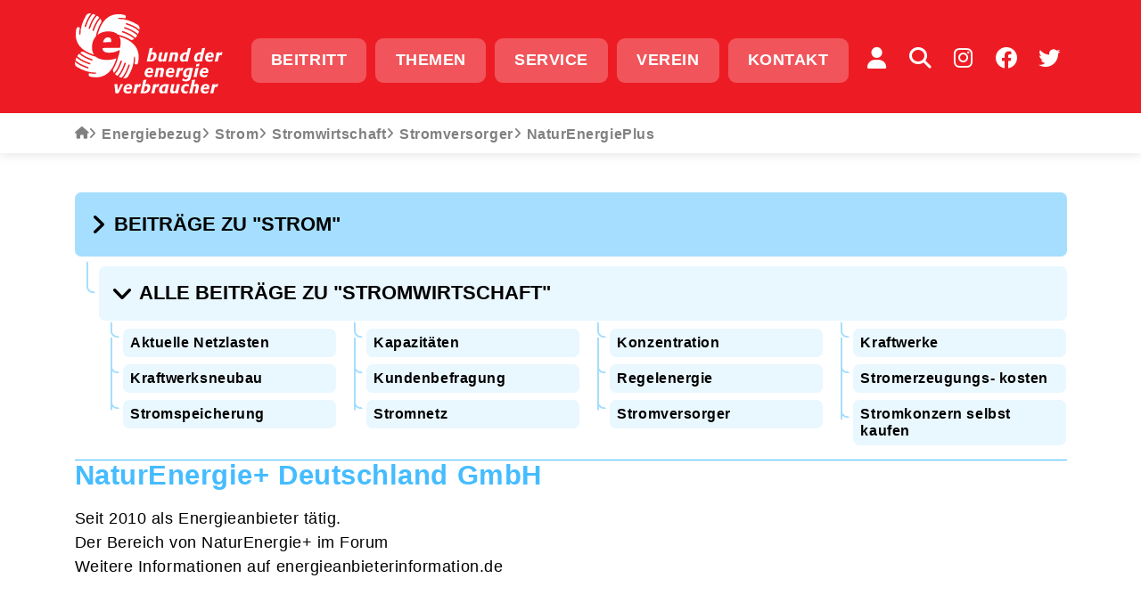

--- FILE ---
content_type: text/html; charset=utf-8
request_url: https://www.energieverbraucher.de/de/naturenergieplus__3183/
body_size: 10671
content:
<!DOCTYPE html>
<html lang="de">
<head>
	<meta charset="utf-8" />
	<meta http-equiv="X-UA-Compatible" content="IE=edge" />
	
	<meta name="viewport" content="width=device-width, initial-scale=1" />
		<title>energieverbraucher.de | NaturEnergie+</title>
			<meta name="keywords" lang="de" xml:lang="de" content="Strom, Gas, Öl, Fernwärme, Flüssiggas, Stromtarife, Anbieterwechsel, Ökostrom, Stromzähler, Strompreise, Kraftwerke, Kohlekraftwerke, Stromsperre, Stromlücke, RWE, E.ON, Vattenfall, EnBW, Strombörse, EEX, Stromrechnung, Regelstrom, Netznutzung" />
				<meta name="description" lang="de" xml:lang="de" content="Herstellerunabhängige Infos und Hilfe für billigeren Bezug von Heizöl, Strom, Gas, Fernwärme und Flüssiggas, Kraft-Wärme-Kopplung, Preise von Energie, Energieunternehmen. " />
				<meta name="author" lang="de" xml:lang="de" content="Bund der Energieverbraucher e.V. " />
	    <!--script id="Cookiebot" src="https://consent.cookiebot.com/uc.js" data-cbid="dafc8ecb-ffaf-4e87-9469-0497313b9700"  data-blockingmode="auto" type="text/javascript"></script-->
	<link rel="shortcut icon" href="/img/custom/icons/favicon-16.png" type="image/png" />
    <link rel="icon" href="/img/custom/icons/favicon-16.svg" type="image/svg"/>
	<link rel="apple-touch-icon-precomposed" href="/img/custom/icons/apple-touch-icon.png" />
	<link rel="mask-icon" href="/img/custom/icons/favicon-32.svg" color="#E30613" />
    <link rel="manifest" href="/img/custom/icons/manifest.json">

	<link rel="canonical" href="https://www.energieverbraucher.de/de/naturenergieplus__3183/" />

    <link rel="stylesheet" href="/css/custom/fonts.css?ver=1682329213" type="text/css" media="all">
<link rel="stylesheet" href="/css/fonts/fontawesome/css/fontawesome.min.css?ver=1682329213" type="text/css" media="all">
<link rel="stylesheet" href="/css/fonts/fontawesome/css/regular.css?ver=1682329213" type="text/css" media="all">
<link rel="stylesheet" href="/css/fonts/fontawesome/css/brands.css?ver=1682329213" type="text/css" media="all">
<link rel="stylesheet" href="/css/fonts/fontawesome/css/solid.css?ver=1682329213" type="text/css" media="all">
<link rel="stylesheet" href="/css/bootstrap5/bootstrap.min.css?ver=1682329213" type="text/css" media="all">
<link rel="stylesheet" href="/js/swiperjs/swiper-bundle.min.css?ver=1682328486" type="text/css" media="all">
<link rel="stylesheet" href="/css/custom/style_custom.css?ver=1692348008" type="text/css" media="all">

    <script type="text/javascript" src="/js/jquery-3.6.0.min.js?ver=1682328486"></script>
<script type="text/javascript">function ajax_get_and_put(varLink,putId,htmlOrInput,noBefore,useAppendPrepend,usePost,useSync) {
			if(useSync) typeSync = false;
			else typeSync = true;
			if(usePost) typeAjax = "POST";
			else { 
				typeAjax = "GET";
				usePost = "";
			} 
			return $.ajax({
				type: typeAjax,
				url: '/ajax.php?' + varLink ,
				global: 'false',
				data: usePost,
				async: typeSync,
				beforeSend: function() {
					if(!htmlOrInput && !noBefore) $("#" + putId).html('<div id="boxLoading" style="padding: 10px; text-align:center"><img src="/img/base/loadingAnimation.gif" alt="Loading Image" height="13" width="208" /></div>');
				},
				success: function(result) { 
					if(htmlOrInput) {
						$("#" + putId).val(result);
						if($("#" + putId).val() == result) return true;
						else return false;
					}
					else {
						if(useAppendPrepend==1){
							$("#" + putId).append(result);
							return true;
						} else if(useAppendPrepend==2){
							$("#" + putId).prepend(result);
							return true;
						} else{
							$("#" + putId).html(result);
							if($("#" + putId).html() == result) return true;
							else return false;
						}
					}
				},
				error: function(result) { 
					return false;
				}
			});
		}
</script>
<script type="text/javascript">function jsLog(out) {
			// Sorry, logging only for developers
		}
</script>
        
</head>

<body  data-colorset="blue" class=" desktop">
   
   
<!-- BEGIN: HEADER - Navbar -->
<header id="header" class="header ">
	<div class="header-wrapper">
		<div class="header-top bg-primary">
			<div class="container-xl">
				<!-- BEGIN: Navbar -->            
				<nav id="mainMenu" class="navbar navbar-expand-lg ">			
					<div class="navbar-header">
						<a href="/de/start__2229/" title="zur Startseite" class="navbar-brand">
								<img class="logo-responsive"
								src="/img/custom/template/logo-bdev-weiss.svg"
								alt="Bund der Energieverbraucher e.V.">
						</a>
						<button id="menuToggler" class="navbar-toggler btn btn-flat-primary btn-circle btn-noborder" type="button" data-bs-toggle="collapse" data-bs-target="#mainNav .navbar-collapse" aria-controls="navbarText" aria-expanded="false" aria-label="Toggle navigation">
							<i class="fa-solid fa-bars fa-2xl show"></i>
							<i class="fa-solid fa-xmark fa-2xl"></i>
						</button>
					</div>			
					<div id="mainNav">
						<div class="navbar-collapse collapse"><div>
							
<!-- *** Navi ********************************* -->
<ul class="navbar-primary navbar-nav flex-lg-row flex-grow-1 justify-content-center mb-2 mb-lg-0">
	<li id="cat-3026"
		class="nav-item cat_level_1">
		<a href="/de/vorteile-sichern-beitritt__152/"
			title="Beitritt" class="btn btn-flat-primary">
			Beitritt		</a>
	</li>
		<li id="cat-3285"
		class="nav-item cat_level_1">
			<a href="#"
				title="Themen" target="_self" class="info-button btn btn-flat-primary" data-target="info-topicmenu" aria-expanded="false">
				Themen			</a>
		</li>
		<li id="cat-3153"
		class="nav-item cat_level_1">
		<a href="/de/hilfe-fuer-sie__2183/"
			title="Service" class="btn btn-flat-primary">
			Service		</a>
	</li>
	<li id="cat-3154"
		class="nav-item cat_level_1">
		<a href="/de/verein__151/"
			title="Verein" class="btn btn-flat-primary">
			Verein		</a>
	</li>
	<li id="cat-3286"
		class="nav-item cat_level_1">
		<a href="/de/kontakt__173/"
			title="Kontakt" class="btn btn-flat-primary">
			Kontakt		</a>
	</li>
</ul>
<!-- *** /Navi ******************************** -->

							<div class="navbar-secondary d-flex ms-auto flex-grow-0">
								<ul class="navbar-nav navbar-service flex-row col-auto me-auto mb-2 mb-lg-0">
									<li class="nav-item">
										<a href="/de/community__2694/"
										title="Community" class="btn btn-flat-primary btn-circle">
												<i class="fa-solid fa-user fa-xl"></i>
										</a>
									</li>
									<li class="nav-item">
										<button title="Suche" aria-label="Auf der Website suchen" data-target="info-search" aria-expanded="false" class="info-button btn btn-flat-primary btn-circle anim-blop">
											<i class="fa-solid fa-magnifying-glass fa-xl"></i>
										</button>
									</li>
								</ul>
								<ul class="navbar-nav navbar-social flex-row col-auto">
	<li class="nav-item">
		<a href="https://www.instagram.com/bundderenergieverbraucher/" class="btn btn-flat-primary btn-circle" title="Instagram"><i class="fa-brands fa-instagram fa-xl"></i></a>
	</li>
	<li class="nav-item">
		<a href="https://www.facebook.com/bund.der.energieverbraucher" class="btn btn-flat-primary btn-circle" title="Facebook"><i class="fa-brands fa-facebook fa-xl"></i></a>
	</li>
	<li class="nav-item">
		<a href="https://twitter.com/energienetz" class="btn btn-flat-primary btn-circle" title="Twitter"><i class="fa-brands fa-twitter fa-xl"></i></a>
	</li>
</ul>							</div>		
						</div></div>		
					</div>
					
				</nav>
				<!-- END: Navbar -->  
			
			</div>
			<div class="header-infobox">
	<div class="info-wrapper" id="infoboxWrapper">
		<div id="info-search" class="info-item">
			<div id="searchItem" class="container-xl">
					<p class="search-title h2"><i class="fa-solid fa-magnifying-glass"></i>Suche</p>
	<form id="qSearchForm0" role="search" method="get" action="/de/">
		<div class="form-group">			
			<input name="send_form" value="1" class=" " type="hidden" />
			<input name="itid" value="3147" type="hidden" />
			<input type="text" id="qsearch0" name="qsearch" placeholder="Suche" />
			<button type="submit" class="btn btn-flat-primary">Los</button>
		</div>
	</form>
			</div>
		</div>
		<div id="info-topicmenu" class="info-item">
			<div id="topicMenu" class="container-xl">
				
				<div class="row topicmenuMobil d-xs-flex d-lg-none">
					<div class="col-12 topicmenu-title info-close">
						<p class="topicmenu-header h5 btn-infobox-close"><i class="fa-solid fa-arrow-left"></i>Themen</p>
					</div>
					<div class="col-12">
							<ul class="navbar navbar-nav navbar-topic mb-lg-0" data-colorset="orange">
		<li class="nav-header" id="main_42">
			<a href="/de/zuhause__42/" title="Zuhause" class="nav-link">Zuhause</a>
			</li>

<!-- *** Navi ********************************* -->

	<li id="cat-114"
		class="nav-item cat_level_1">
		<a href="/de/heizen__114/"
			title="Was wissen Sie über Ihre Heizung?" class="nav-link">
			Heizen		</a>
	</li>
	<li id="cat-161"
		class="nav-item cat_level_1">
		<a href="/de/mieten__161/"
			title="Heizkostenabrechnung - Contracting - Stromsperre " class="nav-link">
			Mieten		</a>
	</li>
	<li id="cat-158"
		class="nav-item cat_level_1">
		<a href="/de/hausgeraete__158/"
			title="Energie- und Wasserverbrauch der unentbehrlichen Geräte im Haushalt" class="nav-link">
			Hausgeräte		</a>
	</li>
	<li id="cat-118"
		class="nav-item cat_level_1">
		<a href="/de/beleuchtung__118/"
			title="Lichtlügen - Lampentest - Leuchtdioden - Strahlenbelastung durch ESL" class="nav-link">
			Beleuchtung		</a>
	</li>
	<li id="cat-156"
		class="nav-item cat_level_1">
		<a href="/de/bauen__156/"
			title="Mit welchem Maßnahmen kann man sparen" class="nav-link">
			Bauen		</a>
	</li>
	<li id="cat-157"
		class="nav-item cat_level_1">
		<a href="/de/renovieren__157/"
			title="Vom Altbau zu energieeffizienten Haus" class="nav-link">
			Renovieren		</a>
	</li>
	<li id="cat-159"
		class="nav-item cat_level_1">
		<a href="/de/lueften__159/"
			title="Energie Infos zum Thema Lüften: Luftaustausch in Gebäuden" class="nav-link">
			Lüften		</a>
	</li>
<!-- *** /Navi ******************************** -->

	</ul>
	<ul class="navbar navbar-nav navbar-topic mb-lg-0" data-colorset="blue">
		<li class="nav-header active" id="main_41">
			<a href="/de/energiebezug__41/" title="Energiebezug" class="nav-link">Energiebezug</a>
			</li>

<!-- *** Navi ********************************* -->

	<li id="cat-89"
		class="nav-item cat_level_1 active">
		<a href="/de/strom__89/"
			title="Strompreise, Stromsparen und günstige Stromanbieter" class="nav-link">
			Strom		</a>
	</li>
	<li id="cat-116"
		class="nav-item cat_level_1">
		<a href="/de/heizoel__116/"
			title="Heizöl - Tipps, Preise & Hintergründe" class="nav-link">
			Heizöl		</a>
	</li>
	<li id="cat-115"
		class="nav-item cat_level_1">
		<a href="/de/erdgas__115/"
			title="Erdgas ist der sauberste und bequemste, jedoch nicht der günstigste Energieträger" class="nav-link">
			Erdgas		</a>
	</li>
	<li id="cat-83"
		class="nav-item cat_level_1">
		<a href="/de/fluessiggas__83/"
			title="Preise - Günstige Lieferanten - Lieferverträge - Rechtshilfe - Wartung - Preisanpassungsklauseln - Sicherheit - Umrechnung" class="nav-link">
			Flüssiggas		</a>
	</li>
	<li id="cat-117"
		class="nav-item cat_level_1">
		<a href="/de/fernwaerme__117/"
			title="Infos zum Thema Fernwärme, Preise, Preisgleitklauseln, Prüfung der Abrechnung" class="nav-link">
			Fernwärme		</a>
	</li>
	<li id="cat-155"
		class="nav-item cat_level_1">
		<a href="/de/kraft-waerme-kopplg__155/"
			title="Die Erzeugung von Strom und Wärme" class="nav-link">
			Kraft-Wärme-Kopplg		</a>
	</li>
<!-- *** /Navi ******************************** -->

	</ul>
	<ul class="navbar navbar-nav navbar-topic mb-lg-0" data-colorset="green">
		<li class="nav-header" id="main_43">
			<a href="/de/erneuerbare__43/" title="Erneuerbare" class="nav-link">Erneuerbare</a>
			</li>

<!-- *** Navi ********************************* -->

	<li id="cat-484"
		class="nav-item cat_level_1">
		<a href="/de/erneuerbare__484/"
			title="Erneuerbare Energien " class="nav-link">
			Erneuerbare		</a>
	</li>
	<li id="cat-162"
		class="nav-item cat_level_1">
		<a href="/de/sonnenwaerme__162/"
			title="Solarthermie - Wärme aus der Kraft der Sonne" class="nav-link">
			Sonnenwärme		</a>
	</li>
	<li id="cat-109"
		class="nav-item cat_level_1">
		<a href="/de/sonnenstrom__109/"
			title="Infos zum Thema Solare Stromgewinnung, Stromeinspeisung, Wirtschaftlichkeit ..." class="nav-link">
			Sonnenstrom		</a>
	</li>
	<li id="cat-111"
		class="nav-item cat_level_1">
		<a href="/de/biomasse__111/"
			title="Erneuerbare Energien - Biomasse" class="nav-link">
			Biomasse		</a>
	</li>
	<li id="cat-110"
		class="nav-item cat_level_1">
		<a href="/de/windenergie__110/"
			title="Energie Infos zum Thema Windenergie, Repowering, Geldanlage, Windräder ..." class="nav-link">
			Windenergie		</a>
	</li>
	<li id="cat-3056"
		class="nav-item cat_level_1">
		<a href="/de/wasserkraft__3056/"
			title="Energieerzeugung aus der Kraft des Wassers" class="nav-link">
			Wasserkraft		</a>
	</li>
<!-- *** /Navi ******************************** -->

	</ul>
	<ul class="navbar navbar-nav navbar-topic mb-lg-0" data-colorset="yellow">
		<li class="nav-header" id="main_46">
			<a href="/de/umwelt-politik__46/" title="Umwelt/Politik" class="nav-link">Umwelt/Politik</a>
			</li>

<!-- *** Navi ********************************* -->

	<li id="cat-167"
		class="nav-item cat_level_1">
		<a href="/de/effizienz__167/"
			title="Infos zum Thema Stromheizung, EU-Effizienzrichtlinie, Latentwärmespeicher" class="nav-link">
			Effizienz		</a>
	</li>
	<li id="cat-168"
		class="nav-item cat_level_1">
		<a href="/de/politik__168/"
			title="Energie- und Verbraucherpolitik" class="nav-link">
			Politik		</a>
	</li>
	<li id="cat-225"
		class="nav-item cat_level_1">
		<a href="/de/erderhitzung__225/"
			title="Der Verantwortung kann sich keiner entziehen." class="nav-link">
			Erderhitzung		</a>
	</li>
	<li id="cat-102"
		class="nav-item cat_level_1">
		<a href="/de/atomstrom__102/"
			title="Atomstrom" class="nav-link">
			Atomstrom		</a>
	</li>
	<li id="cat-1405"
		class="nav-item cat_level_1">
		<a href="/de/energiespar-museum__1405/"
			title="Geschichte des Energiesparens in Bildern" class="nav-link">
			Energiespar-Museum		</a>
	</li>
<!-- *** /Navi ******************************** -->

	</ul>
	<ul class="navbar navbar-nav navbar-topic mb-lg-0" data-colorset="violet">
		<li class="nav-header" id="main_44">
			<a href="/de/buero-verkehr__44/" title="Büro/Verkehr" class="nav-link">Büro/Verkehr</a>
			</li>

<!-- *** Navi ********************************* -->

	<li id="cat-164"
		class="nav-item cat_level_1">
		<a href="/de/contracting__164/"
			title="Contracting - Energie und Kosten sparen" class="nav-link">
			Contracting		</a>
	</li>
	<li id="cat-165"
		class="nav-item cat_level_1">
		<a href="/de/gewerbe__165/"
			title="Energieverbrauch im Handel & Gewerbe" class="nav-link">
			Gewerbe		</a>
	</li>
	<li id="cat-123"
		class="nav-item cat_level_1">
		<a href="/de/kommunen__123/"
			title="Energieverbrauch in Öffentlichen Gebäuden und Kommunen" class="nav-link">
			Kommunen		</a>
	</li>
	<li id="cat-153"
		class="nav-item cat_level_1">
		<a href="/de/verkehr__153/"
			title="Der Verkehr - Mobilität oder die Bewegung von Personen und Gütern" class="nav-link">
			Verkehr		</a>
	</li>
<!-- *** /Navi ******************************** -->

	</ul>
	<ul class="navbar navbar-nav navbar-topic mb-lg-0" data-colorset="darkred">
		<li class="nav-header" id="main_2">
			<a href="/de/verein-hilfe__2/" title="Verein + Hilfe" class="nav-link">Verein + Hilfe</a>
			</li>

<!-- *** Navi ********************************* -->

	<li id="cat-131"
		class="nav-item cat_level_1">
		<a href="/de/service__131/"
			title="Unser Service für unsere Mitglieder" class="nav-link">
			Service		</a>
	</li>
	<li id="cat-151"
		class="nav-item cat_level_1">
		<a href="/de/verein__151/"
			title="Wenn Sie Energieverbraucher sind, dann ist das Ihr Verein!" class="nav-link">
			Verein		</a>
	</li>
	<li id="cat-17"
		class="nav-item cat_level_1">
		<a href="/de/newsletter__17/"
			title="EnergyNews - unseren Newsletter abonnieren" class="nav-link">
			Newsletter		</a>
	</li>
	<li id="cat-600"
		class="nav-item cat_level_1">
		<a href="/de/preisprotest__600/"
			title="Sie dürfen den Preisforderungen bei Gas und Strom widersprechen" class="nav-link">
			Preisprotest		</a>
	</li>
	<li id="cat-15"
		class="nav-item cat_level_1">
		<a href="/de/uebersicht__15/"
			title="Übersicht" class="nav-link">
			Übersicht		</a>
	</li>
	<li id="cat-2627"
		class="nav-item cat_level_1">
		<a href="/de/about-us__2627/"
			title="About us" class="nav-link">
			About us		</a>
	</li>
<!-- *** /Navi ******************************** -->

	</ul>
					</div>
				</div>
				<div class="row topicmenuDesktop d-none d-lg-flex">						
					
<div class="col-6 offset-1 topicmenu-main">
	<ul class="navbar navbar-nav navbar-select mb-lg-0" >
			<li class="nav-item submenu-toggle" data-colorset="orange" id="main_42">
			<a href="#" title="Zuhause" class="nav-link">Zuhause</a>
		</li>

			<li class="nav-item active submenu-toggle" data-colorset="blue" id="main_41">
			<a href="#" title="Energiebezug" class="nav-link">Energiebezug</a>
		</li>

			<li class="nav-item submenu-toggle" data-colorset="green" id="main_43">
			<a href="#" title="Erneuerbare" class="nav-link">Erneuerbare</a>
		</li>

			<li class="nav-item submenu-toggle" data-colorset="yellow" id="main_46">
			<a href="#" title="Umwelt/Politik" class="nav-link">Umwelt/Politik</a>
		</li>

			<li class="nav-item submenu-toggle" data-colorset="violet" id="main_44">
			<a href="#" title="Büro/Verkehr" class="nav-link">Büro/Verkehr</a>
		</li>

			<li class="nav-item submenu-toggle" data-colorset="darkred" id="main_2">
			<a href="#" title="Verein + Hilfe" class="nav-link">Verein + Hilfe</a>
		</li>

					<li class="nav-item text-quaternary">
			<a href="/de/archiv__3295/" title="Archiv" class="nav-link text-quaternary">Archiv</a>
		</li>
		<li class="nav-item nav-searchnav" data-colorset="gray" >
			<button class="info-button nav-link text-quaternary border-0 bg-white" title="Suche" aria-label="Auf der Website suchen" data-target="info-search" aria-expanded="false"><i class="fa-solid fa-magnifying-glass fa-sm mr-1"></i>Suche</button>
		</li>
	</ul>
</div>
<div class="col-5 topicmenu-scroller">
	<div id="swiperTopics" class="swiper swiperTopics" data-activeslide="1">
		<!--div class="swiper-pagination"></div>
		<div class="swiper-button-prev"></div>
		<div class="swiper-button-next"></div-->
		<div class="swiper-wrapper">
					<ul class="navbar navbar-nav navbar-topic mb-lg-0 swiper-slide" data-colorset="orange" id="sub_42">
		
<!-- *** Navi ********************************* -->

	<li id="cat-114"
		class="nav-item cat_level_1">
		<a href="/de/heizen__114/"
			title="Was wissen Sie über Ihre Heizung?" class="nav-link">
			Heizen		</a>
	</li>
	<li id="cat-161"
		class="nav-item cat_level_1">
		<a href="/de/mieten__161/"
			title="Heizkostenabrechnung - Contracting - Stromsperre " class="nav-link">
			Mieten		</a>
	</li>
	<li id="cat-158"
		class="nav-item cat_level_1">
		<a href="/de/hausgeraete__158/"
			title="Energie- und Wasserverbrauch der unentbehrlichen Geräte im Haushalt" class="nav-link">
			Hausgeräte		</a>
	</li>
	<li id="cat-118"
		class="nav-item cat_level_1">
		<a href="/de/beleuchtung__118/"
			title="Lichtlügen - Lampentest - Leuchtdioden - Strahlenbelastung durch ESL" class="nav-link">
			Beleuchtung		</a>
	</li>
	<li id="cat-156"
		class="nav-item cat_level_1">
		<a href="/de/bauen__156/"
			title="Mit welchem Maßnahmen kann man sparen" class="nav-link">
			Bauen		</a>
	</li>
	<li id="cat-157"
		class="nav-item cat_level_1">
		<a href="/de/renovieren__157/"
			title="Vom Altbau zu energieeffizienten Haus" class="nav-link">
			Renovieren		</a>
	</li>
	<li id="cat-159"
		class="nav-item cat_level_1">
		<a href="/de/lueften__159/"
			title="Energie Infos zum Thema Lüften: Luftaustausch in Gebäuden" class="nav-link">
			Lüften		</a>
	</li>
<!-- *** /Navi ******************************** -->

			</ul>
					<ul class="navbar navbar-nav navbar-topic mb-lg-0 active swiper-slide" data-colorset="blue" id="sub_41">
		
<!-- *** Navi ********************************* -->

	<li id="cat-89"
		class="nav-item cat_level_1 active">
		<a href="/de/strom__89/"
			title="Strompreise, Stromsparen und günstige Stromanbieter" class="nav-link">
			Strom		</a>
	</li>
	<li id="cat-116"
		class="nav-item cat_level_1">
		<a href="/de/heizoel__116/"
			title="Heizöl - Tipps, Preise & Hintergründe" class="nav-link">
			Heizöl		</a>
	</li>
	<li id="cat-115"
		class="nav-item cat_level_1">
		<a href="/de/erdgas__115/"
			title="Erdgas ist der sauberste und bequemste, jedoch nicht der günstigste Energieträger" class="nav-link">
			Erdgas		</a>
	</li>
	<li id="cat-83"
		class="nav-item cat_level_1">
		<a href="/de/fluessiggas__83/"
			title="Preise - Günstige Lieferanten - Lieferverträge - Rechtshilfe - Wartung - Preisanpassungsklauseln - Sicherheit - Umrechnung" class="nav-link">
			Flüssiggas		</a>
	</li>
	<li id="cat-117"
		class="nav-item cat_level_1">
		<a href="/de/fernwaerme__117/"
			title="Infos zum Thema Fernwärme, Preise, Preisgleitklauseln, Prüfung der Abrechnung" class="nav-link">
			Fernwärme		</a>
	</li>
	<li id="cat-155"
		class="nav-item cat_level_1">
		<a href="/de/kraft-waerme-kopplg__155/"
			title="Die Erzeugung von Strom und Wärme" class="nav-link">
			Kraft-Wärme-Kopplg		</a>
	</li>
<!-- *** /Navi ******************************** -->

			</ul>
					<ul class="navbar navbar-nav navbar-topic mb-lg-0 swiper-slide" data-colorset="green" id="sub_43">
		
<!-- *** Navi ********************************* -->

	<li id="cat-484"
		class="nav-item cat_level_1">
		<a href="/de/erneuerbare__484/"
			title="Erneuerbare Energien " class="nav-link">
			Erneuerbare		</a>
	</li>
	<li id="cat-162"
		class="nav-item cat_level_1">
		<a href="/de/sonnenwaerme__162/"
			title="Solarthermie - Wärme aus der Kraft der Sonne" class="nav-link">
			Sonnenwärme		</a>
	</li>
	<li id="cat-109"
		class="nav-item cat_level_1">
		<a href="/de/sonnenstrom__109/"
			title="Infos zum Thema Solare Stromgewinnung, Stromeinspeisung, Wirtschaftlichkeit ..." class="nav-link">
			Sonnenstrom		</a>
	</li>
	<li id="cat-111"
		class="nav-item cat_level_1">
		<a href="/de/biomasse__111/"
			title="Erneuerbare Energien - Biomasse" class="nav-link">
			Biomasse		</a>
	</li>
	<li id="cat-110"
		class="nav-item cat_level_1">
		<a href="/de/windenergie__110/"
			title="Energie Infos zum Thema Windenergie, Repowering, Geldanlage, Windräder ..." class="nav-link">
			Windenergie		</a>
	</li>
	<li id="cat-3056"
		class="nav-item cat_level_1">
		<a href="/de/wasserkraft__3056/"
			title="Energieerzeugung aus der Kraft des Wassers" class="nav-link">
			Wasserkraft		</a>
	</li>
<!-- *** /Navi ******************************** -->

			</ul>
					<ul class="navbar navbar-nav navbar-topic mb-lg-0 swiper-slide" data-colorset="yellow" id="sub_46">
		
<!-- *** Navi ********************************* -->

	<li id="cat-167"
		class="nav-item cat_level_1">
		<a href="/de/effizienz__167/"
			title="Infos zum Thema Stromheizung, EU-Effizienzrichtlinie, Latentwärmespeicher" class="nav-link">
			Effizienz		</a>
	</li>
	<li id="cat-168"
		class="nav-item cat_level_1">
		<a href="/de/politik__168/"
			title="Energie- und Verbraucherpolitik" class="nav-link">
			Politik		</a>
	</li>
	<li id="cat-225"
		class="nav-item cat_level_1">
		<a href="/de/erderhitzung__225/"
			title="Der Verantwortung kann sich keiner entziehen." class="nav-link">
			Erderhitzung		</a>
	</li>
	<li id="cat-102"
		class="nav-item cat_level_1">
		<a href="/de/atomstrom__102/"
			title="Atomstrom" class="nav-link">
			Atomstrom		</a>
	</li>
	<li id="cat-1405"
		class="nav-item cat_level_1">
		<a href="/de/energiespar-museum__1405/"
			title="Geschichte des Energiesparens in Bildern" class="nav-link">
			Energiespar-Museum		</a>
	</li>
<!-- *** /Navi ******************************** -->

			</ul>
					<ul class="navbar navbar-nav navbar-topic mb-lg-0 swiper-slide" data-colorset="violet" id="sub_44">
		
<!-- *** Navi ********************************* -->

	<li id="cat-164"
		class="nav-item cat_level_1">
		<a href="/de/contracting__164/"
			title="Contracting - Energie und Kosten sparen" class="nav-link">
			Contracting		</a>
	</li>
	<li id="cat-165"
		class="nav-item cat_level_1">
		<a href="/de/gewerbe__165/"
			title="Energieverbrauch im Handel & Gewerbe" class="nav-link">
			Gewerbe		</a>
	</li>
	<li id="cat-123"
		class="nav-item cat_level_1">
		<a href="/de/kommunen__123/"
			title="Energieverbrauch in Öffentlichen Gebäuden und Kommunen" class="nav-link">
			Kommunen		</a>
	</li>
	<li id="cat-153"
		class="nav-item cat_level_1">
		<a href="/de/verkehr__153/"
			title="Der Verkehr - Mobilität oder die Bewegung von Personen und Gütern" class="nav-link">
			Verkehr		</a>
	</li>
<!-- *** /Navi ******************************** -->

			</ul>
					<ul class="navbar navbar-nav navbar-topic mb-lg-0 swiper-slide" data-colorset="darkred" id="sub_2">
		
<!-- *** Navi ********************************* -->

	<li id="cat-131"
		class="nav-item cat_level_1">
		<a href="/de/service__131/"
			title="Unser Service für unsere Mitglieder" class="nav-link">
			Service		</a>
	</li>
	<li id="cat-151"
		class="nav-item cat_level_1">
		<a href="/de/verein__151/"
			title="Wenn Sie Energieverbraucher sind, dann ist das Ihr Verein!" class="nav-link">
			Verein		</a>
	</li>
	<li id="cat-17"
		class="nav-item cat_level_1">
		<a href="/de/newsletter__17/"
			title="EnergyNews - unseren Newsletter abonnieren" class="nav-link">
			Newsletter		</a>
	</li>
	<li id="cat-600"
		class="nav-item cat_level_1">
		<a href="/de/preisprotest__600/"
			title="Sie dürfen den Preisforderungen bei Gas und Strom widersprechen" class="nav-link">
			Preisprotest		</a>
	</li>
	<li id="cat-15"
		class="nav-item cat_level_1">
		<a href="/de/uebersicht__15/"
			title="Übersicht" class="nav-link">
			Übersicht		</a>
	</li>
	<li id="cat-2627"
		class="nav-item cat_level_1">
		<a href="/de/about-us__2627/"
			title="About us" class="nav-link">
			About us		</a>
	</li>
<!-- *** /Navi ******************************** -->

			</ul>
				</div>
	</div>
</div>

					
				</div>
			</div>
		</div>
		<div class="info-close">
			<button id="infoboxClose" class="btn btn-flat-tertiary btn-circle btn-infobox-close">
				<i class="fa-solid fa-xmark fa-2xl"></i>
			</button>
		</div>
	</div>

</div>		</div>
		<div class="header-bottom bg-tertiary">
			<!-- BEGIN: BREADCRUMBS -->
			<aside id="breadcrumbsMenu" class="bg-tertiary">
	<div class="container-xl">
		<nav class=" nav-breadcrumbs">
			<ul class="navbar navbar-nav flex-row">
				<li class="nav-item item-home">
					<a href="/de/start__2229/" class="nav-link text-quaternary "><i class="fa-solid fa-home fa-xs"></i></a>
				</li>
							<li class="nav-item">
												<a href="#" class="info-button nav-link text-small text-quaternary" data-target="info-topicmenu" aria-expanded="false" data-bdev-action="openTopicMenu" data-bdev-target="41"><i class="fa-solid fa-angle-right fa-sm"></i>Energiebezug</a>
										</li>			
							<li class="nav-item">
										<a href="/de/strom__89/" class="nav-link text-small text-quaternary" title="Strompreise, Stromsparen und günstige Stromanbieter"><i class="fa-solid fa-angle-right fa-sm"></i>Strom</a>
									</li>			
							<li class="nav-item">
										<a href="/de/stromwirtschaft__356/" class="nav-link text-small text-quaternary" title="Blick auf die Strombranche"><i class="fa-solid fa-angle-right fa-sm"></i>Stromwirtschaft</a>
									</li>			
							<li class="nav-item">
										<a href="/de/stromversorger__2326/" class="nav-link text-small text-quaternary" title="Stromversorger"><i class="fa-solid fa-angle-right fa-sm"></i>Stromversorger</a>
									</li>			
							<li class="nav-item item-last">
					<span class="nav-link text-small text-quaternary"><i class="fa-solid fa-angle-right fa-sm"></i>NaturEnergiePlus</span>
				</li>
						</ul>
		</nav>
	</div> 
</aside>			<!-- END: BREADCRUMBS -->
		</div>
	</div>
</header>
<!-- END: HEADER - Navbar --> 
<!-- BEGIN:CONTENT -->
<div class="wrapper">
	<!-- BEGIN: Baumnavigation -->
	<div id="navTree" class="container-xl treelevels-2">
	<div class="nav-tree-wrapper">
		<nav class="nav nav-tree tree-level-1 ">
			<div class="tree-item-collapsible collapse"></div>
			<div class="tree-header">
				<div class="tree-head">					
									<button id="l1_ToggleButton" class="btn-toggle-treelevel"  data-bs-toggle="collapse" data-bs-target=".tree-level-1 .tree-level-collapsible" role="button" aria-expanded="false"" aria-controls="tree-level-collapsible"><i class="fa-solid fa-angle-right fa-lg"></i>
										<span class="head-text">Beiträge zu "Strom"</span>	
									</button>
								 
									
					<button id="l1_1_ToggleButton" class="btn btn-small btn-toggle-topic" data-bs-toggle="collapse" data-bs-target=".tree-level-1 .tree-item-collapsible" role="button" aria-expanded="false" aria-controls="tree-item-collapsible">
						<span>Unterseiten&#32;<span class="toggle">&#32;nicht</span>anzeigen </span>
						<span class="fa-stack"><i class="fa-solid fa-eye fa-stack-1x fa-sm"></i><i class="fa-solid fa-eye-slash fa-flip-vertical fa-stack-1x fa-sm"></i></span>
					</button>
								</div>
			</div>
			<div class="tree-level-collapsible collapse ">
				<div class="tree-body ">
									<nav class="tree-item ">						
						<div class="tree-item-title">
							<a href="/de/news__1094/" title="News" class="tree-item-link">
					News</a>
						</div>
						<div class="tree-item-collapsible collapse">
							<ul class="tree-item-list ">	
													</ul>
						</div>
					

					</nav>
										<nav class="tree-item ">						
						<div class="tree-item-title">
							<a href="/de/links__702/" title="Links" class="tree-item-link">
					Links</a>
						</div>
						<div class="tree-item-collapsible collapse">
							<ul class="tree-item-list ">	
													</ul>
						</div>
					

					</nav>
										<nav class="tree-item ">						
						<div class="tree-item-title">
							<a href="/de/buecher__2057/" title="Bücher" class="tree-item-link">
					Bücher</a>
						</div>
						<div class="tree-item-collapsible collapse">
							<ul class="tree-item-list ">	
													</ul>
						</div>
					

					</nav>
										<nav class="tree-item ">						
						<div class="tree-item-title">
							<a href="/de/daten-und-statistiken__779/" title="Daten und Statistiken" class="tree-item-link">
					Daten und Statistiken</a>
						</div>
						<div class="tree-item-collapsible collapse">
							<ul class="tree-item-list ">	
													</ul>
						</div>
					

					</nav>
										<nav class="tree-item ">						
						<div class="tree-item-title dropdown">
							<a href="/de/wechsel-des-stromanbieters__434/" title="Wechsel des Stromanbieters" class="tree-item-link">
					Wechsel des Stromanbieters</a>
						</div>
						<div class="tree-item-collapsible collapse">
							<ul class="tree-item-list ">	
									
								<li class="tree-item-branch">
									<a href="/de/strom-tarifrechner__2803/"
									title="Strom-Tarifrechner" class="tree-item-link">
									Strom-Tarifrechner</a>
								</li>
										
								<li class="tree-item-branch">
									<a href="/de/rechtliche-fragen__2165/"
									title="Rechtliche Fragen" class="tree-item-link">
									Rechtliche Fragen</a>
								</li>
										
								<li class="tree-item-branch">
									<a href="/de/video-anbieterwechsel__2852/"
									title="Video Anbieterwechsel" class="tree-item-link">
									Video Anbieterwechsel</a>
								</li>
										
								<li class="tree-item-branch">
									<a href="/de/anbieterwechsel-massgeschneidert__3174/"
									title="Anbieterwechsel maßgeschneidert" class="tree-item-link">
									Anbieterwechsel maßgeschneidert</a>
								</li>
										
								<li class="tree-item-branch">
									<a href="/de/anbieterwechsel-fuer-gewerbe__2891/"
									title="Anbieterwechsel für Gewerbe" class="tree-item-link">
									Anbieterwechsel für Gewerbe</a>
								</li>
										
								<li class="tree-item-branch">
									<a href="/de/anbieterinfo__3046/"
									title="Anbieterinfo" class="tree-item-link">
									Anbieterinfo</a>
								</li>
										
								<li class="tree-item-branch">
									<a href="/de/energievertreter__3146/"
									title="Energievertreter" class="tree-item-link">
									Energievertreter</a>
								</li>
										
								<li class="tree-item-branch">
									<a href="/de/wechsel-wider-willen__3218/"
									title="Wechsel wider Willen" class="tree-item-link">
									Wechsel wider Willen</a>
								</li>
								
														</ul>
						</div>
					

					</nav>
										<nav class="tree-item ">						
						<div class="tree-item-title dropdown">
							<a href="/de/strompreise__3558/" title="Strompreise" class="tree-item-link">
					Strompreise</a>
						</div>
						<div class="tree-item-collapsible collapse">
							<ul class="tree-item-list ">	
									
								<li class="tree-item-branch">
									<a href="/de/dynamische-stromtarife__3560/"
									title="Dynamische Stromtarife" class="tree-item-link">
									Dynamische Stromtarife</a>
								</li>
								
														</ul>
						</div>
					

					</nav>
										<nav class="tree-item ">						
						<div class="tree-item-title dropdown">
							<a href="/de/ihr-gutes-recht__339/" title="Ihr gutes Recht" class="tree-item-link">
					Ihr gutes Recht</a>
						</div>
						<div class="tree-item-collapsible collapse">
							<ul class="tree-item-list ">	
									
								<li class="tree-item-branch">
									<a href="/de/avbelt-stromgvv-gasgvv-nav-ndav__340/"
									title="AVBElt STROMGVV GASGVV NAV NDAV" class="tree-item-link">
									AVBElt STROMGVV GASGVV NAV NDAV</a>
								</li>
										
								<li class="tree-item-branch">
									<a href="/de/billigkeit__1377/"
									title="Billigkeit" class="tree-item-link">
									Billigkeit</a>
								</li>
										
								<li class="tree-item-branch">
									<a href="/de/bundesnetzagentur__1608/"
									title="Bundesnetzagentur" class="tree-item-link">
									Bundesnetzagentur</a>
								</li>
										
								<li class="tree-item-branch">
									<a href="/de/haftung__2061/"
									title="Haftung" class="tree-item-link">
									Haftung</a>
								</li>
										
								<li class="tree-item-branch">
									<a href="/de/kartellrechtsnovelle__1923/"
									title="Kartellrechtsnovelle" class="tree-item-link">
									Kartellrechtsnovelle</a>
								</li>
								
														</ul>
						</div>
					

					</nav>
										<nav class="tree-item ">						
						<div class="tree-item-title dropdown">
							<a href="/de/abrechnung-und-zaehler__365/" title="Abrechnung und Zähler" class="tree-item-link">
					Abrechnung und Zähler</a>
						</div>
						<div class="tree-item-collapsible collapse">
							<ul class="tree-item-list ">	
									
								<li class="tree-item-branch">
									<a href="/de/abgelaufene-eichung-__1061/"
									title="Abgelaufene Eichung?" class="tree-item-link">
									Abgelaufene Eichung?</a>
								</li>
										
								<li class="tree-item-branch">
									<a href="/de/abschlagszahlung__3092/"
									title="Abschlagszahlung" class="tree-item-link">
									Abschlagszahlung</a>
								</li>
										
								<li class="tree-item-branch">
									<a href="/de/eich-und-fehlergrenzen__746/"
									title="Eich- und Fehlergrenzen" class="tree-item-link">
									Eich- und Fehlergrenzen</a>
								</li>
										
								<li class="tree-item-branch">
									<a href="/de/europaeische-messgeraeterichtlinie__1341/"
									title="Europäische Messgeräterichtlinie" class="tree-item-link">
									Europäische Messgeräterichtlinie</a>
								</li>
										
								<li class="tree-item-branch">
									<a href="/de/intelligente-zaehler__1845/"
									title="Intelligente Zähler" class="tree-item-link">
									Intelligente Zähler</a>
								</li>
										
								<li class="tree-item-branch">
									<a href="/de/jahresabrechnung__1671/"
									title="Jahresabrechnung" class="tree-item-link">
									Jahresabrechnung</a>
								</li>
										
								<li class="tree-item-branch">
									<a href="/de/verbrauchsschaetzung__1667/"
									title="Verbrauchsschätzung" class="tree-item-link">
									Verbrauchsschätzung</a>
								</li>
								
														</ul>
						</div>
					

					</nav>
										<nav class="tree-item ">						
						<div class="tree-item-title dropdown">
							<a href="/de/stromrechnung__1117/" title="Stromrechnung" class="tree-item-link">
					Stromrechnung</a>
						</div>
						<div class="tree-item-collapsible collapse">
							<ul class="tree-item-list ">	
									
								<li class="tree-item-branch">
									<a href="/de/baukostenzuschuss__2143/"
									title="Baukostenzuschuss" class="tree-item-link">
									Baukostenzuschuss</a>
								</li>
										
								<li class="tree-item-branch">
									<a href="/de/steuern-auf-strom__1191/"
									title="Steuern auf Strom" class="tree-item-link">
									Steuern auf Strom</a>
								</li>
										
								<li class="tree-item-branch">
									<a href="/de/stromzaehlerstaende-kontrollieren__1779/"
									title="Stromzählerstände kontrollieren" class="tree-item-link">
									Stromzählerstände kontrollieren</a>
								</li>
								
														</ul>
						</div>
					

					</nav>
										<nav class="tree-item ">						
						<div class="tree-item-title">
							<a href="/de/batterien__627/" title="Batterien" class="tree-item-link">
					Batterien</a>
						</div>
						<div class="tree-item-collapsible collapse">
							<ul class="tree-item-list ">	
													</ul>
						</div>
					

					</nav>
										<nav class="tree-item ">						
						<div class="tree-item-title dropdown">
							<a href="/de/stromboersen__366/" title="Strombörsen" class="tree-item-link">
					Strombörsen</a>
						</div>
						<div class="tree-item-collapsible collapse">
							<ul class="tree-item-list ">	
									
								<li class="tree-item-branch">
									<a href="/de/manipulation-an-der-stromboerse-__516/"
									title="Manipulation an der Strombörse?" class="tree-item-link">
									Manipulation an der Strombörse?</a>
								</li>
										
								<li class="tree-item-branch">
									<a href="/de/eex-boersenrat__944/"
									title="EEX-Börsenrat" class="tree-item-link">
									EEX-Börsenrat</a>
								</li>
								
														</ul>
						</div>
					

					</nav>
										<nav class="tree-item ">						
						<div class="tree-item-title">
							<a href="/de/elektrosmog__1104/" title="Elektrosmog" class="tree-item-link">
					Elektrosmog</a>
						</div>
						<div class="tree-item-collapsible collapse">
							<ul class="tree-item-list ">	
													</ul>
						</div>
					

					</nav>
										<nav class="tree-item ">						
						<div class="tree-item-title">
							<a href="/de/freileitung-kabel__393/" title="Freileitung & Kabel" class="tree-item-link">
					Freileitung & Kabel</a>
						</div>
						<div class="tree-item-collapsible collapse">
							<ul class="tree-item-list ">	
													</ul>
						</div>
					

					</nav>
										<nav class="tree-item ">						
						<div class="tree-item-title dropdown">
							<a href="/de/gruener-strom__377/" title="Grüner Strom" class="tree-item-link">
					Grüner Strom</a>
						</div>
						<div class="tree-item-collapsible collapse">
							<ul class="tree-item-list ">	
									
								<li class="tree-item-branch">
									<a href="/de/links__1240/"
									title="Links" class="tree-item-link">
									Links</a>
								</li>
								
														</ul>
						</div>
					

					</nav>
										<nav class="tree-item ">						
						<div class="tree-item-title">
							<a href="/de/stromheizung__1319/" title="Stromheizung" class="tree-item-link">
					Stromheizung</a>
						</div>
						<div class="tree-item-collapsible collapse">
							<ul class="tree-item-list ">	
													</ul>
						</div>
					

					</nav>
										<nav class="tree-item ">						
						<div class="tree-item-title">
							<a href="/de/kennzeichnung__372/" title="Kennzeichnung" class="tree-item-link">
					Kennzeichnung</a>
						</div>
						<div class="tree-item-collapsible collapse">
							<ul class="tree-item-list ">	
													</ul>
						</div>
					

					</nav>
										<nav class="tree-item ">						
						<div class="tree-item-title dropdown">
							<a href="/de/netzentgelte__370/" title="Netzentgelte" class="tree-item-link">
					Netzentgelte</a>
						</div>
						<div class="tree-item-collapsible collapse">
							<ul class="tree-item-list ">	
									
								<li class="tree-item-branch">
									<a href="/de/anreizregulierung__2056/"
									title="Anreizregulierung" class="tree-item-link">
									Anreizregulierung</a>
								</li>
								
														</ul>
						</div>
					

					</nav>
										<nav class="tree-item ">						
						<div class="tree-item-title dropdown">
							<a href="/de/sicherheit-und-qualitaet__1293/" title="Sicherheit und Qualität" class="tree-item-link">
					Sicherheit und Qualität</a>
						</div>
						<div class="tree-item-collapsible collapse">
							<ul class="tree-item-list ">	
									
								<li class="tree-item-branch">
									<a href="/de/blackouts__1299/"
									title="Blackouts" class="tree-item-link">
									Blackouts</a>
								</li>
										
								<li class="tree-item-branch">
									<a href="/de/stromausfall-muensterland__1660/"
									title="Stromausfall Münsterland" class="tree-item-link">
									Stromausfall Münsterland</a>
								</li>
										
								<li class="tree-item-branch">
									<a href="/de/microgrid__1888/"
									title="Microgrid" class="tree-item-link">
									Microgrid</a>
								</li>
										
								<li class="tree-item-branch">
									<a href="/de/energiesicherheit__2059/"
									title="Energiesicherheit" class="tree-item-link">
									Energiesicherheit</a>
								</li>
								
														</ul>
						</div>
					

					</nav>
										<nav class="tree-item ">						
						<div class="tree-item-title">
							<a href="/de/schlichtungsstelle__2864/" title="Schlichtungsstelle" class="tree-item-link">
					Schlichtungsstelle</a>
						</div>
						<div class="tree-item-collapsible collapse">
							<ul class="tree-item-list ">	
													</ul>
						</div>
					

					</nav>
										<nav class="tree-item ">						
						<div class="tree-item-title dropdown">
							<a href="/de/stromwirtschaft__356/" title="Stromwirtschaft" class="tree-item-link">
					Stromwirtschaft</a>
						</div>
						<div class="tree-item-collapsible collapse">
							<ul class="tree-item-list ">	
									
								<li class="tree-item-branch">
									<a href="/de/aktuelle-netzlasten__956/"
									title="Aktuelle Netzlasten" class="tree-item-link">
									Aktuelle Netzlasten</a>
								</li>
										
								<li class="tree-item-branch">
									<a href="/de/kapazitaeten__357/"
									title="Kapazitäten" class="tree-item-link">
									Kapazitäten</a>
								</li>
										
								<li class="tree-item-branch">
									<a href="/de/konzentration__358/"
									title="Konzentration" class="tree-item-link">
									Konzentration</a>
								</li>
										
								<li class="tree-item-branch">
									<a href="/de/kraftwerke__1373/"
									title="Kraftwerke" class="tree-item-link">
									Kraftwerke</a>
								</li>
										
								<li class="tree-item-branch">
									<a href="/de/kraftwerksneubau__1580/"
									title="Kraftwerksneubau" class="tree-item-link">
									Kraftwerksneubau</a>
								</li>
										
								<li class="tree-item-branch">
									<a href="/de/kundenbefragung__463/"
									title="Kundenbefragung" class="tree-item-link">
									Kundenbefragung</a>
								</li>
										
								<li class="tree-item-branch">
									<a href="/de/regelenergie__1096/"
									title="Regelenergie" class="tree-item-link">
									Regelenergie</a>
								</li>
										
								<li class="tree-item-branch">
									<a href="/de/stromerzeugungs-kosten__1091/"
									title="Stromerzeugungs- kosten" class="tree-item-link">
									Stromerzeugungs- kosten</a>
								</li>
										
								<li class="tree-item-branch">
									<a href="/de/stromspeicherung__899/"
									title="Stromspeicherung" class="tree-item-link">
									Stromspeicherung</a>
								</li>
										
								<li class="tree-item-branch">
									<a href="/de/stromnetz__1335/"
									title="Stromnetz" class="tree-item-link">
									Stromnetz</a>
								</li>
										
								<li class="tree-item-branch">
									<a href="/de/stromversorger__2326/"
									title="Stromversorger" class="tree-item-link">
									Stromversorger</a>
								</li>
										
								<li class="tree-item-branch">
									<a href="/de/stromkonzern-selbst-kaufen__2448/"
									title="Stromkonzern selbst kaufen" class="tree-item-link">
									Stromkonzern selbst kaufen</a>
								</li>
								
														</ul>
						</div>
					

					</nav>
										<nav class="tree-item  line-d">						
						<div class="tree-item-title dropdown">
							<a href="/de/stromsparen__390/" title="Stromsparen" class="tree-item-link">
					Stromsparen</a>
						</div>
						<div class="tree-item-collapsible collapse">
							<ul class="tree-item-list ">	
									
								<li class="tree-item-branch">
									<a href="/de/bewertung-des-stromverbrauchs__646/"
									title="Bewertung des Stromverbrauchs" class="tree-item-link">
									Bewertung des Stromverbrauchs</a>
								</li>
										
								<li class="tree-item-branch">
									<a href="/de/strom-check__1093/"
									title="Strom-Check" class="tree-item-link">
									Strom-Check</a>
								</li>
										
								<li class="tree-item-branch">
									<a href="/de/haushalt-wird-zur-spardose__762/"
									title="Haushalt wird zur Spardose" class="tree-item-link">
									Haushalt wird zur Spardose</a>
								</li>
										
								<li class="tree-item-branch">
									<a href="/de/handys__391/"
									title="Handys" class="tree-item-link">
									Handys</a>
								</li>
										
								<li class="tree-item-branch">
									<a href="/de/internet-frisst__897/"
									title="Internet frisst" class="tree-item-link">
									Internet frisst</a>
								</li>
										
								<li class="tree-item-branch">
									<a href="/de/nachfragesteuerung__2146/"
									title="Nachfragesteuerung" class="tree-item-link">
									Nachfragesteuerung</a>
								</li>
										
								<li class="tree-item-branch">
									<a href="/de/spar-meisterschaft-2008__2134/"
									title="Spar-Meisterschaft 2008" class="tree-item-link">
									Spar-Meisterschaft 2008</a>
								</li>
										
								<li class="tree-item-branch">
									<a href="/de/negawatthandel__941/"
									title="Negawatthandel" class="tree-item-link">
									Negawatthandel</a>
								</li>
										
								<li class="tree-item-branch">
									<a href="/de/online-energie-messung__922/"
									title="Online-Energie-Messung" class="tree-item-link">
									Online-Energie-Messung</a>
								</li>
										
								<li class="tree-item-branch">
									<a href="/de/stand-by__1219/"
									title="Stand-by" class="tree-item-link">
									Stand-by</a>
								</li>
										
								<li class="tree-item-branch">
									<a href="/de/stromverbrauch-halbiert__645/"
									title="Stromverbrauch halbiert" class="tree-item-link">
									Stromverbrauch halbiert</a>
								</li>
										
								<li class="tree-item-branch">
									<a href="/de/tarifstruktur__761/"
									title="Tarifstruktur" class="tree-item-link">
									Tarifstruktur</a>
								</li>
										
								<li class="tree-item-branch">
									<a href="/de/strommessgeraete__3528/"
									title="Strommessgeräte" class="tree-item-link">
									Strommessgeräte</a>
								</li>
								
														</ul>
						</div>
					

					</nav>
										<nav class="tree-item  line-d">						
						<div class="tree-item-title dropdown">
							<a href="/de/stromsperre__1163/" title="Stromsperre" class="tree-item-link">
					Stromsperre</a>
						</div>
						<div class="tree-item-collapsible collapse">
							<ul class="tree-item-list ">	
									
								<li class="tree-item-branch">
									<a href="/de/einstweilige-verfuegung-__1164/"
									title="Einstweilige Verfügung " class="tree-item-link">
									Einstweilige Verfügung </a>
								</li>
										
								<li class="tree-item-branch">
									<a href="/de/hausverbot-erteilen__1265/"
									title="Hausverbot erteilen" class="tree-item-link">
									Hausverbot erteilen</a>
								</li>
								
														</ul>
						</div>
					

					</nav>
										<nav class="tree-item  line-d-m">						
						<div class="tree-item-title">
							<a href="/de/wechseln-oder-protestieren-__2141/" title="Wechseln oder protestieren?" class="tree-item-link">
					Wechseln oder protestieren?</a>
						</div>
						<div class="tree-item-collapsible collapse">
							<ul class="tree-item-list ">	
													</ul>
						</div>
					

					</nav>
										<nav class="tree-item  line-d-m">						
						<div class="tree-item-title dropdown">
							<a href="/de/wettbewerb__364/" title="Wettbewerb" class="tree-item-link">
					Wettbewerb</a>
						</div>
						<div class="tree-item-collapsible collapse">
							<ul class="tree-item-list ">	
									
								<li class="tree-item-branch">
									<a href="/de/kartellamtsverfahren__887/"
									title="Kartellamtsverfahren" class="tree-item-link">
									Kartellamtsverfahren</a>
								</li>
										
								<li class="tree-item-branch">
									<a href="/de/monopolkommission__478/"
									title="Monopolkommission" class="tree-item-link">
									Monopolkommission</a>
								</li>
										
								<li class="tree-item-branch">
									<a href="/de/stromnetze-neutralisieren-__1680/"
									title="Stromnetze neutralisieren!" class="tree-item-link">
									Stromnetze neutralisieren!</a>
								</li>
										
								<li class="tree-item-branch">
									<a href="/de/ueberlegungen-und-berechnung-zur-netznutzung__1125/"
									title="Überlegungen und Berechnung zur Netznutzung" class="tree-item-link">
									Überlegungen und Berechnung zur Netznutzung</a>
								</li>
										
								<li class="tree-item-branch">
									<a href="/de/wettbewerbsverfahren-eu__2292/"
									title="Wettbewerbsverfahren EU" class="tree-item-link">
									Wettbewerbsverfahren EU</a>
								</li>
								
														</ul>
						</div>
					

					</nav>
									</div>	
			</div>		
		</nav>
		
			<nav class="nav nav-tree tree-level-2 ">
		<div class="tree-level-collapsible show">
			<div class="tree-header">
				<div class="tree-head">
					<button id="l2_ToggleButton" class="btn-toggle-treelevel" data-bs-toggle="collapse" data-bs-target=".tree-level-2 .tree-item-collapsible" role="button" aria-expanded="true" aria-controls="tree-item-collapsible""
						title="Stromwirtschaft">
							<i class="fa-solid fa-angle-right fa-lg"></i>
							<span>Alle Beiträge zu "Stromwirtschaft" </span>
					</button>
				</div>
			</div>	
			
						<div class="tree-item-collapsible collapse show">
				<div class="tree-body ">
									<nav class="tree-item">
						<ul class="tree-item-list">
							<li class="tree-item-branch"">								
								<a href="/de/aktuelle-netzlasten__956/" title="Aktuelle Netzlasten" class="tree-item-link"">Aktuelle Netzlasten</a>
								
							</li>	
						</ul>
					</nav>
										<nav class="tree-item">
						<ul class="tree-item-list">
							<li class="tree-item-branch"">								
								<a href="/de/kapazitaeten__357/" title="Kapazitäten" class="tree-item-link"">Kapazitäten</a>
								
							</li>	
						</ul>
					</nav>
										<nav class="tree-item">
						<ul class="tree-item-list">
							<li class="tree-item-branch"">								
								<a href="/de/konzentration__358/" title="Konzentration" class="tree-item-link"">Konzentration</a>
								
							</li>	
						</ul>
					</nav>
										<nav class="tree-item">
						<ul class="tree-item-list">
							<li class="tree-item-branch"">								
								<a href="/de/kraftwerke__1373/" title="Kraftwerke" class="tree-item-link"">Kraftwerke</a>
								
							</li>	
						</ul>
					</nav>
										<nav class="tree-item branch-line">
						<ul class="tree-item-list">
							<li class="tree-item-branch"">								
								<a href="/de/kraftwerksneubau__1580/" title="Kraftwerksneubau" class="tree-item-link"">Kraftwerksneubau</a>
								
							</li>	
						</ul>
					</nav>
										<nav class="tree-item branch-line">
						<ul class="tree-item-list">
							<li class="tree-item-branch"">								
								<a href="/de/kundenbefragung__463/" title="Kundenbefragung" class="tree-item-link"">Kundenbefragung</a>
								
							</li>	
						</ul>
					</nav>
										<nav class="tree-item branch-line">
						<ul class="tree-item-list">
							<li class="tree-item-branch"">								
								<a href="/de/regelenergie__1096/" title="Regelenergie" class="tree-item-link"">Regelenergie</a>
								
							</li>	
						</ul>
					</nav>
										<nav class="tree-item branch-line">
						<ul class="tree-item-list">
							<li class="tree-item-branch"">								
								<a href="/de/stromerzeugungs-kosten__1091/" title="Stromerzeugungs- kosten" class="tree-item-link"">Stromerzeugungs- kosten</a>
								
							</li>	
						</ul>
					</nav>
										<nav class="tree-item branch-line">
						<ul class="tree-item-list line-d">
							<li class="tree-item-branch"">								
								<a href="/de/stromspeicherung__899/" title="Stromspeicherung" class="tree-item-link"">Stromspeicherung</a>
								
							</li>	
						</ul>
					</nav>
										<nav class="tree-item branch-line">
						<ul class="tree-item-list line-d">
							<li class="tree-item-branch"">								
								<a href="/de/stromnetz__1335/" title="Stromnetz" class="tree-item-link"">Stromnetz</a>
								
							</li>	
						</ul>
					</nav>
										<nav class="tree-item branch-line">
						<ul class="tree-item-list line-d-m">
							<li class="tree-item-branch"">								
								<a href="/de/stromversorger__2326/" title="Stromversorger" class="tree-item-link"">Stromversorger</a>
								
							</li>	
						</ul>
					</nav>
										<nav class="tree-item branch-line">
						<ul class="tree-item-list line-d-m">
							<li class="tree-item-branch"">								
								<a href="/de/stromkonzern-selbst-kaufen__2448/" title="Stromkonzern selbst kaufen" class="tree-item-link"">Stromkonzern selbst kaufen</a>
								
							</li>	
						</ul>
					</nav>
											
				</div>
			</div>	
					
		</div>			
		</nav>
		</div>
</div>	
	<!-- END: Baumnavigation -->
	
	<!-- BEGIN: Werbebanner -->
		<!-- END: Werbebanner -->
	
    <!-- BEGIN: MAIN -->
	<main id="content" class="content">
    
<article class="article">
		<div class="container-xl">
			<div class="row ctpl c-tpl-01">
				<div class="col-lg-12 col-md-12 col-sm-12 col-xs-12" id="c-tpl-12330">
														<div class="content-segment"
					 id="con-16264">
																	<h4>NaturEnergie+ Deutschland GmbH</h4>
<p>Seit 2010 als Energieanbieter t&auml;tig.</p>
<p>Der Bereich von <a target="_blank" href="http://forum.energienetz.de/index.php/board,817.0.html">NaturEnergie+ im Forum</a></p>
<p>Weitere Informationen auf <a target="_blank" title="Zur Informationseite f&uuml;r die NaturEnergiePlus" href="http://www.energieanbieterinformation.de/de/naturenergieplus__173/">energieanbieterinformation.de</a></p>														</div>
								</div>
			</div>
		</div>
	</article>

	<div class="container-xl it-last-change">
        <div class="row it-last-change">
            <div class="col-12">
                <p class="text-small">
                    letzte Änderung: 11.11.2015                </p>
            </div>
        </div>
	</div>
	
<script type="text/javascript">
	</script>    </main>
	<!-- END: MAIN -->
	
</div>
<!-- END:CONTENT -->
	<footer id="footer" class="footer">
        <div class="footer-top py-5">
            <div class="container-xl py-5">
                <div class="row">
                    <div class="col-xs-12 col-lg-3 justify-content-center">
                        <nav class="nav-footer">
						
<!-- *** Navi ********************************* -->
<ul class="navbar-nav flex-column justify-content-stretch">
			<li class="nav-item">
				<a href="/de/archiv__3295/" title="Archiv" class="nav-link btn btn-flat-primary">Archiv</a>
			</li>
					<li class="nav-item">
				<a href="/de/beitrittsformular__257/" title="Mitglied werden" class="nav-link btn btn-flat-primary">Mitglied werden</a>
			</li>
					<li class="nav-item">
				<a href="/de/inhaltsverzeichnis__3352/" title="Inhaltsverzeichnis" class="nav-link btn btn-flat-primary">Inhaltsverzeichnis</a>
			</li>
		</ul>

<!-- *** /Navi ******************************** -->

						</nav>
                    </div>
					<div class="col-xs-6 col-lg-6 justify-content-center order-last">
                        <ul class="list-group list-group-flush d-grid justify-content-center text-primary">
							<li class="list-group-item ">
								<div class="icon-group">
									<span class="icon"><i class="fa-regular fa-envelope fa-xl"></i></span>
									<span>Bund der Energieverbraucher<br> Frankfurter Str.&nbsp;1<br>53572&nbsp;Unkel</span>
								</div>
							</li>
							<li class="list-group-item">
								<a href="mailto:info@energieverbraucher.de" class="footer-link icon-group">
									<span class="icon"><i class="fa-solid fa-phone fa-xl"></i></span>
									<span>02224&nbsp;123&nbsp;123-0</span></a>
							</li>
							<li class="list-group-item">
								<div class="icon-group">
									<span class="icon"><i class="fa-solid fa-fax fa-xl"></i></span>
									<span>02224&nbsp;123&nbsp;123-9</span>
								</div>
							</li>
							<li class="list-group-item">
								<a href="mailto:info@energieverbraucher.de" class="footer-link icon-group">
									<span class="icon icon-border"><i class="fa-regular fa-at fa-xl"></i></span>
									
									<span>info@energieverbraucher.de</span>
								</a>
							</li>

						</ul>
                    </div>
					<div class="col-xs-12 col-lg-3 justify-content-center order-lg-last">
						<div class="logo-footer text-center mb-3">
							<img class="img-responsive"
						src="/img/custom/template/logo-bdev-rot.svg"
						alt="Bund der Energieverbraucher e.V.">
						</div>
						<nav class="nav-footer">
							<ul class="navbar-nav justify-content-stretch">
								<li class="nav-item">
									<a title="Auf der Website suchen" data-target="info-search" aria-expanded="false"  class="info-button nav-link py-0">
										<i class="fa-solid fa-magnifying-glass fa-xl"></i><span class="btn btn-flat-primary">Suche</span> 
									</a>
								</li>
								<li class="nav-item">
									<a href="/de/community__2694/"
                                    title="Community" class="nav-link py-0">
										<i class="fa-solid fa-user fa-xl"></i><span class="btn btn-flat-primary">Log In</span> 
									</a>
								</li>
								<li class="nav-item">
									<div class="link-group-social">
										<a href="https://www.instagram.com/bundderenergieverbraucher/" class="btn btn-flat-primary btn-circle" title="Instagram"><i class="fa-brands fa-instagram fa-2xl"></i>
										</a>							
										<a href="https://www.facebook.com/bund.der.energieverbraucher" class="btn btn-flat-primary btn-circle" title="Facebook"><i class="fa-brands fa-facebook fa-2xl"></i>
										</a>									
										<a href="https://twitter.com/energienetz" class="btn btn-flat-primary btn-circle" title="Twitter"><i class="fa-brands fa-twitter fa-2xl"></i>
										</a>
									</div>
								</li>
							</ul>
						</nav>
                    </div>
                </div>
            </div>
		</div>
		<div class="footer-bottom pt-4 pb-4">
			<div class="container-xl">
				<div class="row">
					<div class="col-xs-12 col-md-8 mb-3">
						<p class="text-small">&copy;2025 All rights reserved <strong>Bund der Energieverbraucher&nbsp;e.V.</strong> | <a href="/de/impressum-datenschutz__214/"
                                    title="Impressum & Datenschutz" class="text-small">
                        Impressum & Datenschutz</a><p>
					</div>
					<div class="col-xs-12 col-md-4 text-md-end text-small">
						<p id="countUser" class="text-small">
	Es sind aktuell 233 Besucher auf der Seite.<br />
</p>					</div>
				</div>
			</div>
		</div>
        
	</footer>
	<button id="back-to-top" class="btn btn-flat-primary btn-circle anim-blop hide"><i class="fa-solid fa-chevron-up"></i></button>

    <script type="text/javascript" src="/css/bootstrap5/bootstrap.min.js?ver=1682329213"></script>
<script type="text/javascript" src="/js/swiperjs/swiper-bundle.min.js?ver=1682328486"></script>
<script type="text/javascript" src="/js/custom/design.init.js?ver=1692181509"></script>
	<!-- Matomo -->
	<script type="text/javascript">
		var _paq = window._paq = window._paq || [];
		/* tracker methods like "setCustomDimension" should be called before "trackPageView" */
		_paq.push(["setDocumentTitle", document.domain + "/" + document.title]);
		_paq.push(["setDomains", ["*.www.energieverbraucher.de"]]);
		_paq.push(['trackPageView']);
		_paq.push(['enableLinkTracking']);
		(function() {
			var u="https://piwik.bdev.de/";
			_paq.push(['setTrackerUrl', u+'matomo.php']);
			_paq.push(['setSiteId', '1']);
			var d=document, g=d.createElement('script'), s=d.getElementsByTagName('script')[0];
			g.type='text/javascript'; g.async=true; g.src=u+'matomo.js'; s.parentNode.insertBefore(g,s);
		})();
	</script>
	<noscript><p><img src="//https://piwik.bdev.de//piwik.php?idsite=1&rec=1" style="border:0;" alt="" /></p></noscript>
	<!-- End Matomo Code -->
</body>
</html>


--- FILE ---
content_type: text/css
request_url: https://www.energieverbraucher.de/css/custom/fonts.css?ver=1682329213
body_size: 48
content:
/* /////////////
/* Roboto Flex
/* ///////////
 */

@font-face {
    font-family: "Roboto";
    src:    url("../fonts/robotoFlex/RobotoFlex-VariableFont_GRAD,XTRA,YOPQ,YTAS,YTDE,YTFI,YTLC,YTUC,opsz,slnt,wdth,wght.ttf") format("truetype") tech("variations"),
            url("../fonts/robotoFlex/RobotoFlex-VariableFont_GRAD,XTRA,YOPQ,YTAS,YTDE,YTFI,YTLC,YTUC,opsz,slnt,wdth,wght.ttf") format("truetype-variations");
    font-weight: 100 1000;
    font-stretch: 25% 150%;
    font-style: oblique 0deg 12deg;
}

--- FILE ---
content_type: text/css
request_url: https://www.energieverbraucher.de/css/custom/style_custom.css?ver=1692348008
body_size: 16001
content:
@charset "UTF-8";
/* ****************
/* Styles BDEV
/* Author: Heiko Goeb - cycro digital solutions
/* Version: 1.0
/* ****************
*/
:root {
  --textColor: #000;
  --textColorLight: #fff;
  --topicColor: #ed1c24;
  --topicColorLight: #ed1c24;
}

html, body {
  padding: 0 !important;
  margin: 0 !important;
  width: 100vw;
  width: -moz-available !important;
  font-family: "Roboto", "Helvetica", "Arial", sans-serif;
  font-size: 20px;
  font-optical-sizing: auto;
  font-weight: 400;
  color: #000;
  line-height: 1.55rem;
  text-size-adjust: none;
  letter-spacing: 0.03rem;
  text-rendering: geometricPrecision;
  -webkit-font-smoothing: antialiased;
  font-synthesis: weight style;
  scroll-behavior: smooth;
}
@supports (width: -webkit-fill-available) {
  html, body {
    width: -webkit-fill-available;
  }
}

body {
  overflow-x: hidden;
  background-color: #fff;
  hyphens: auto;
  -webkit-hyphens: auto;
}
body.phone, body.tablet {
  margin: 0;
  height: auto;
}
body.noscroll {
  overflow: hidden;
}

p, p a, p span, td, li {
  font-size: 1rem;
  line-height: 1.51rem;
  color: inherit;
  font-weight: 400;
  text-size-adjust: none;
  margin: 0px;
}

h1, .h1, .htag1 {
  font-size: 2.8rem;
  line-height: 3rem;
  color: var(--topicColor);
  font-weight: 700;
  margin-top: 0;
  margin-bottom: 0;
}

h2, .h2, .htag2 {
  font-size: 2.4rem;
  line-height: 2.55rem;
  color: var(--topicColor);
  font-weight: 600;
  margin-top: 0 !important;
  margin-bottom: 2rem;
}

h3, .h3, .htag3 {
  font-size: 2.4rem;
  line-height: 2.55rem;
  color: var(--topicColor);
  font-weight: 600;
  margin-top: 0 !important;
  margin-bottom: 1.5rem;
}

h4, .h4, .htag4 {
  font-size: 1.73rem;
  line-height: 1.88rem;
  color: var(--topicColor);
  font-weight: 600;
  margin-top: 0 !important;
  margin-bottom: 1rem;
}

h5, h6, .h5, .h6, .htag5, .htag6 {
  font-size: 1.2rem;
  line-height: 1.35rem;
  margin-top: 0;
}

h5, .h5, .htag5 {
  font-weight: 500;
  color: #000;
  margin-bottom: 1.02rem;
}

h6, .h6, .htag6 {
  font-weight: 400;
  color: #000;
  margin-bottom: 0.51rem;
}

.h1, .h2, .h3, .h4, .h5, .h6, .htag1, .htag2, .htag3, .htag4, .htag5, .htag6 {
  display: block;
  max-width: fit-content;
}

h5 + :is(p, ol, ul, table, form) {
  margin-top: 1.8rem;
}

b, strong {
  font-weight: 700;
  color: inherit;
}

:not(.content-submenu) > .content {
  width: 100%;
}
@supports (width: -webkit-fill-available) {
  :not(.content-submenu) > .content {
    width: -webkit-fill-available;
  }
}

.subline {
  font-size: 0.81rem;
  line-height: 0.96rem;
  margin-top: -0.5rem !important;
  font-style: italic;
}

.wrapper {
  padding: 12rem 0 8rem 0;
  max-width: 100vw;
  overflow-x: hidden;
  scroll-behavior: smooth;
}

#header {
  z-index: 5000;
  position: fixed;
  top: 0;
  left: 0;
  width: 100%;
}
#header .header-top {
  position: relative;
  z-index: 1;
}
#header .header-bottom {
  position: relative;
  z-index: 0;
}

.content hr {
  opacity: 1;
  background: var(--topicColor);
  margin: 1.5rem 0;
}

.it-last-change {
  display: none;
}

.img-hover {
  position: relative;
  background-color: #fff;
  margin-bottom: 1em;
  overflow: hidden;
}
.img-hover img {
  width: 100%;
  height: auto;
  object-fit: contain;
  margin-bottom: 0;
  opacity: 0.2;
  transform: scale(1);
  transition: all 0.23s cubic-bezier(0, 0.7, 0.9, 1);
}
.img-hover:hover img {
  opacity: 1;
  transform: scale(1.08);
}

@media (min-width: 992px) {
  html, body {
    font-size: 18px;
  }
  p, p span, p a, td, li {
    font-size: 1.02rem;
    line-height: 1.53rem;
    font-weight: 400;
  }
  h1, .h1, .h1tag {
    font-size: 3.3rem;
    line-height: 3.45rem;
  }
  h2, .h2, .htag2 {
    font-size: 2.4rem;
    line-height: 2.55rem;
  }
  h3, .h3, .htag3 {
    font-size: 2.4rem;
    line-height: 2.55rem;
  }
  h4, .h4, .htag4 {
    font-size: 1.73rem;
    line-height: 1.88rem;
  }
  h5, h6, .h5, .h6, .htag5, .htag6 {
    font-size: 1.2rem;
    line-height: 1.35rem;
  }
  h1, h2, h3, h4, h5, h6, .h1, .h2, .h3, .h4, .h5, .h6, .htag1, .htag2, .htag3, .htag4, .htag5, .htag6 {
    word-break: normal;
  }
  .subline {
    font-size: 0.9rem;
    line-height: 1.05rem;
    font-style: italic;
  }
  .content table thead td {
    writing-mode: initial;
  }
}
[class*=text-] { /* font: inherit; */ }

.text-primary {
  color: #ed1c24 !important;
}

.text-secondary {
  color: #000 !important;
}

.text-tertiary {
  color: #fff !important;
}

.text-quaternary {
  color: #808080 !important;
}

.text-success {
  color: #5fb71c !important;
}

.text-info {
  color: #579fb2 !important;
}

.text-danger {
  color: #ffe412 !important;
}

.text-warning {
  color: #ec4060 !important;
}

.text-light {
  color: #fff !important;
}

.text-dark {
  color: #000 !important;
}

.text-gray {
  color: #808080 !important;
}

.bg-primary {
  background-color: #ed1c24 !important;
}

.bg-secondary {
  background-color: #000 !important;
}

.bg-tertiary {
  background-color: #fff !important;
}

.bg-quaternary {
  background-color: #808080;
}

.bg-success {
  background-color: #5fb71c !important;
}

.bg-info {
  background-color: #579fb2 !important;
}

.bg-danger {
  background-color: #ffe412 !important;
}

.bg-warning {
  background-color: #ec4060 !important;
}

:where(.bg-primary, .bg-secondary, .bg-warning) > *:not(.button, .btn) {
  color: var(--textColorLight);
}
:where(.bg-primary, .bg-secondary, .bg-warning) span, :where(.bg-primary, .bg-secondary, .bg-warning) em, :where(.bg-primary, .bg-secondary, .bg-warning) strong, :where(.bg-primary, .bg-secondary, .bg-warning) b, :where(.bg-primary, .bg-secondary, .bg-warning) i {
  color: inherit;
}

/* Farbdefinitionen Default: Primary */
:root {
  --topicColor: #ed1c24;
  --topicColorLight: rgba(237, 28, 36, 0.12);
  --topicColorLightHex: #fdeaea;
  --topicColorMedium: rgba(237, 28, 36, 0.5);
  --topicColorMediumHex: rgb(232, 125, 129);
}

/* Farbdefinitionen für Themenbereiche */
[data-colorset=orange] {
  --topicColor: #ff9900;
  --topicColorLight: rgba(255, 153, 0, 0.12);
  --topicColorLightHex: #FFF3E4;
  --topicColorMedium: rgba(255, 153, 0, 0.5);
  --topicColorMediumHex: #FECB93;
}

[data-colorset=blue] {
  --topicColor: #45bcff;
  --topicColorLight: rgba(69, 188, 255, 0.12);
  --topicColorLightHex: #E9F7FF;
  --topicColorMedium: rgba(69, 188, 255, 0.5);
  --topicColorMediumHex: #A5DEFE;
}

[data-colorset=green] {
  --topicColor: #75b95d;
  --topicColorLight: rgba(117, 185, 93, 0.12);
  --topicColorLightHex: #EFF6EC;
  --topicColorMedium: rgba(117, 185, 93, 0.5);
  --topicColorMediumHex: #BCDEB2;
}

[data-colorset=yellow] {
  --topicColor: #ffc700;
  --topicColorLight: rgba(255, 199, 0, 0.12);
  --topicColorLightHex: #FFF8E5;
  --topicColorMedium: rgba(255, 199, 0, 0.5);
  --topicColorMediumHex: #FEEBAC;
}

[data-colorset=violet] {
  --topicColor: #c583d0;
  --topicColorLight: rgba(197, 131, 208, 0.12);
  --topicColorLightHex: #F8F0F9;
  --topicColorMedium: rgba(197, 131, 208, 0.5);
  --topicColorMediumHex: #E2C3E7;
}

[data-colorset=darkred] {
  --topicColor: #ae0a0a;
  --topicColorLight: rgba(174, 10, 10, 0.12);
  --topicColorLightHex: #FAE4DF;
  --topicColorMedium: rgba(174, 10, 10, 0.5);
  --topicColorMediumHex: #DB9799;
}

[data-colorset=gray] {
  --topicColor: #808080;
  --topicColorLight: rgba(128, 128, 128, 0.12);
  --topicColorLightHex: #EFEFEF;
  --topicColorMedium: rgba(128, 128, 128, 0.5);
  --topicColorMediumHex: #BFBFBF;
}

a {
  --linkTextColor: currentColor;
  color: var(--linkTextColor);
  display: inline-block;
  position: relative;
  text-decoration: none;
  transition: all 0.13s cubic-bezier(0, 0, 0.9, 1), transform 0.1s 0.1s ease-out;
}
a:hover {
  color: currentColor;
  text-decoration: none;
}
a:hover * {
  color: inherit;
}
a:focus, a:focus-visible {
  outline: 0;
}
a:focus > *, a:focus-visible > * {
  outline: 0;
}
a:not(:active):focus-visible::before {
  opacity: 0.75;
  outline: 3px solid var(--btnFocusColor);
  outline-offset: 0px;
}

.content a:not(.button, .btn, .content form [type=reset], .content form [type=submit], h1 a, h2 a, h3 a, h4 a, h5 a, h6 a, .h1 a, .h2 a, .h3 a, .h4 a, .h5 a, .h6 a) {
  display: inline-flex;
  flex-direction: row;
  align-items: baseline;
  font: inherit;
  font-size: inherit;
  font-weight: inherit;
  line-height: inherit;
  color: var(--linkTextColor);
  text-decoration: underline;
  text-decoration-thickness: 3px;
  text-underline-offset: 3px;
  text-decoration-color: var(--topicColorMediumHex);
}
.content a:not(.button, .btn, .content form [type=reset], .content form [type=submit], h1 a, h2 a, h3 a, h4 a, h5 a, h6 a, .h1 a, .h2 a, .h3 a, .h4 a, .h5 a, .h6 a):hover {
  text-decoration-color: var(--topicColor);
}
.content a:not(.button, .btn, .content form [type=reset], .content form [type=submit], h1 a, h2 a, h3 a, h4 a, h5 a, h6 a, .h1 a, .h2 a, .h3 a, .h4 a, .h5 a, .h6 a):hover::before {
  width: 99.8%;
  opacity: 0.78;
}
.content a:not(.button, .btn, .content form [type=reset], .content form [type=submit], h1 a, h2 a, h3 a, h4 a, h5 a, h6 a, .h1 a, .h2 a, .h3 a, .h4 a, .h5 a, .h6 a):active {
  transform: scale(1.01);
}
.content a.no-underline {
  text-decoration-color: transparent !important;
}

button:not(.btn, [class*=btn-flat], .btn-circle) > i:first-child {
  margin-right: 0.81rem;
}

.btn, .content form [type=reset], .content form [type=submit] {
  --btnFaceColor: #579fb2;
  --btnTextColor: #000;
  --btnTextColorLight: #fff;
  --btnBorderColor: transparent;
  --btnBorderWidth: 2px;
  --btnBorderRadius: 9px;
  --btnAddBorder: var(--btnBorderWidth) * 2;
  --btnFontSize: 1rem;
  --btnCircleIconSize: 0.9rem;
  --btnFontWeight: bold;
  --btnFocusColor: rgb(9, 151, 182);
  display: inline-flex;
  position: relative;
  align-items: center;
  justify-content: center;
  min-width: fit-content;
  max-width: max-content;
  box-sizing: border-box;
  margin: 5px;
  padding: 0.09rem 1.8rem;
  font-family: "Roboto", "Helvetica", "Arial", sans-serif;
  font-size: var(--btnFontSize);
  font-weight: 700;
  color: var(--btnTextColorLight);
  text-transform: uppercase;
  letter-spacing: 0.03rem;
  line-height: 1.41rem;
  text-decoration: none;
  background-color: var(--btnFaceColor);
  border: var(--btnBorderWidth) solid var(--btnBorderColor);
  border-radius: var(--btnBorderRadius);
  transition: all 0.23s cubic-bezier(0, 0.1, 0.3, 1);
}
.btn:focus, .content form [type=reset]:focus, .content form [type=submit]:focus, .btn:active:focus {
  outline: 0 solid transparent;
  outline-offset: 0px;
  box-shadow: none;
}
.btn.btn-circle, .content form .btn-circle[type=reset], .content form .btn-circle[type=submit] {
  --btnRadius: 2.1rem;
  box-sizing: content-box;
  max-width: unset;
  min-width: unset;
  height: var(--btnRadius);
  width: var(--btnRadius);
  padding: 0.18rem;
  border-radius: 100%;
  font-size: var(--btnCircleIconSize);
}
.btn.btn-noborder, .content form .btn-noborder[type=reset], .content form .btn-noborder[type=submit] {
  border-color: transparent;
}
.btn i, .content form [type=reset] i, .content form [type=submit] i, .btn span, .content form [type=reset] span, .content form [type=submit] span {
  isolation: isolate;
  z-index: 1;
  display: inline-flex;
  align-items: center;
  justify-content: center;
  height: calc(100% + 2 * var(--btnBorderWidth));
  width: calc(100% + 2 * var(--btnBorderWidth));
  color: var(--btnTextColor);
}
.btn i img, .content form [type=reset] i img, .content form [type=submit] i img, .btn span img, .content form [type=reset] span img, .content form [type=submit] span img {
  max-width: 100%;
}
.btn i::before, .content form [type=reset] i::before, .content form [type=submit] i::before {
  font-size: inherit;
  transition: all 0.15s cubic-bezier(0, 0, 0.2, 1);
  color: var(--btnTextColor);
}
.btn::before, .content form [type=reset]::before, .content form [type=submit]::before {
  content: "";
  position: absolute;
  top: calc(var(--btnBorderWidth) * -1px);
  left: calc(var(--btnBorderWidth) * -1px);
  width: calc(100% + var(--btnAddBorder));
  height: calc(100% + var(--btnAddBorder));
  border-radius: inherit;
  background-color: transparent;
  opacity: 0;
  outline: 6px solid var(--btnFocusColor);
  outline-offset: -2px;
  filter: blur(1px);
  transition: all 0.23s cubic-bezier(0, 0.1, 0.3, 1);
}
.btn:focus-visible, .content form [type=reset]:focus-visible, .content form [type=submit]:focus-visible {
  z-index: 5;
}
.btn:not(:active):focus-visible::before, .content form [type=reset]:not(:active):focus-visible::before, .content form [type=submit]:not(:active):focus-visible::before {
  opacity: 0.75;
  outline: 3px solid var(--btnFocusColor);
  outline-offset: 0px;
}

.btn[class*=btn-flat], .content form [class*=btn-flat][type=reset], .content form [class*=btn-flat][type=submit] {
  color: var(--btnTextColor);
  box-shadow: none;
  border-color: var(--btnBorderColor);
}

.btn-flat-topic, .headline-directlink::after {
  --btnTextColor: var.$textColor;
  --btnFaceColor: var(--topicColorLightHex);
  --btnBorderColor: var(--topicColorLightHex);
}
.btn-flat-topic:hover, .headline-directlink:hover::after, .btn-flat-topic:not(:focus):hover {
  --btnFaceColor: var(--topicColorMediumHex);
  --btnBorderColor: var(--topicColorMediumHex);
}
.btn-flat-topic:active, .headline-directlink:active::after, .btn-flat-topic:focus:active, .btn-flat-topic[aria-expanded=true], [aria-expanded=true].headline-directlink::after, .btn-flat-topic[aria-expanded=true]:hover {
  --btnFaceColor: var(--topicColor);
  --btnBorderColor: var(--topicColor);
}
.btn-flat-primary, .content form [type=submit] {
  --btnTextColor: #fff;
  --btnFaceColor: #ed1c24;
}
.btn-flat-primary:hover, .content form [type=submit]:hover, .btn-flat-primary:not(:focus):hover, .btn-flat-primary:active:hover {
  --btnFaceColor: #f1555b;
  --btnTextColor: #fff;
}
.btn-flat-primary:active, .content form [type=submit]:active, .btn-flat-primary:focus:active, .btn-flat-primary[aria-expanded=true], .content form [aria-expanded=true][type=submit], .btn-flat-primary[aria-expanded=true]:hover {
  --btnTextColor: #fff;
  --btnFaceColor: #f57f84;
  --btnBorderColor: transparent;
}
.btn-flat-primary.btn-outline, .content form .btn-outline[type=submit] {
  --btnTextColor: #ed1c24;
  --btnFaceColor: transparent;
  --btnBorderColor: #ed1c24;
}
.btn-flat-primary.btn-outline:hover, .content form .btn-outline[type=submit]:hover, .btn-flat-primary.btn-outline:not(:focus):hover, .btn-flat-primary.btn-outline:active:hover {
  --btnFaceColor: #ed1c24;
  --btnTextColor: #fff;
  --btnBorderColor: #ed1c24;
}
.btn-flat-primary.btn-outline:active, .content form .btn-outline[type=submit]:active, .btn-flat-primary.btn-outline:focus:active, .btn-flat-primary.btn-outline[aria-expanded=true], .content form .btn-outline[aria-expanded=true][type=submit], .btn-flat-primary.btn-outline[aria-expanded=true]:hover {
  --btnTextColor: #fff;
  --btnFaceColor: #ed1c24;
  --btnBorderColor: #ed1c24;
}
.btn-flat-secondary {
  --btnTextColor: #fff;
  --btnFaceColor: #000;
}
.btn-flat-secondary:hover, .btn-flat-secondary:not(:focus):hover, .btn-flat-secondary:active:hover {
  --btnFaceColor: #3d3d3d;
  --btnTextColor: #fff;
}
.btn-flat-secondary:active, .btn-flat-secondary:focus:active, .btn-flat-secondary[aria-expanded=true], .btn-flat-secondary[aria-expanded=true]:hover {
  --btnTextColor: #fff;
  --btnFaceColor: #000;
  --btnBorderColor: transparent;
}
.btn-flat-secondary.btn-outline {
  --btnTextColor: #000;
  --btnFaceColor: transparent;
  --btnBorderColor: #000;
}
.btn-flat-secondary.btn-outline:hover, .btn-flat-secondary.btn-outline:not(:focus):hover, .btn-flat-secondary.btn-outline:active:hover {
  --btnFaceColor: #000;
  --btnTextColor: #fff;
  --btnBorderColor: #000;
}
.btn-flat-secondary.btn-outline:active, .btn-flat-secondary.btn-outline:focus:active, .btn-flat-secondary.btn-outline[aria-expanded=true], .btn-flat-secondary.btn-outline[aria-expanded=true]:hover {
  --btnTextColor: #fff;
  --btnFaceColor: black;
  --btnBorderColor: #000;
}
.btn-flat-tertiary {
  --btnTextColor: #000;
  --btnFaceColor: #fff;
}
.btn-flat-tertiary:hover, .btn-flat-tertiary:not(:focus):hover, .btn-flat-tertiary:active:hover {
  --btnFaceColor: #e4e4e4;
  --btnTextColor: #000;
}
.btn-flat-tertiary:active, .btn-flat-tertiary:focus:active, .btn-flat-tertiary[aria-expanded=true], .btn-flat-tertiary[aria-expanded=true]:hover {
  --btnTextColor: #000;
  --btnFaceColor: #fff;
  --btnBorderColor: transparent;
}
.btn-flat-tertiary.btn-outline {
  --btnTextColor: #808080;
  --btnFaceColor: #fff;
  --btnBorderColor: #fff;
}
.btn-flat-tertiary.btn-outline:hover, .btn-flat-tertiary.btn-outline:not(:focus):hover, .btn-flat-tertiary.btn-outline:active:hover {
  --btnFaceColor: #c5c5c5;
  --btnTextColor: #808080;
  --btnBorderColor: #fff;
}
.btn-flat-tertiary.btn-outline:active, .btn-flat-tertiary.btn-outline:focus:active, .btn-flat-tertiary.btn-outline[aria-expanded=true], .btn-flat-tertiary.btn-outline[aria-expanded=true]:hover {
  --btnTextColor: #808080;
  --btnFaceColor: #f3f3f3;
  --btnBorderColor: #f3f3f3;
}
.btn-flat-quaternary, .content form [type=reset] {
  --btnTextColor: #fff;
  --btnFaceColor: #808080;
}
.btn-flat-quaternary:hover, .content form [type=reset]:hover, .btn-flat-quaternary:not(:focus):hover, .btn-flat-quaternary:active:hover {
  --btnFaceColor: #9f9f9f;
  --btnTextColor: #fff;
}
.btn-flat-quaternary:active, .content form [type=reset]:active, .btn-flat-quaternary:focus:active, .btn-flat-quaternary[aria-expanded=true], .content form [aria-expanded=true][type=reset], .btn-flat-quaternary[aria-expanded=true]:hover {
  --btnTextColor: #fff;
  --btnFaceColor: #808080;
  --btnBorderColor: transparent;
}
.btn-flat-quaternary.btn-outline, .content form .btn-outline[type=reset] {
  --btnTextColor: #808080;
  --btnFaceColor: transparent;
  --btnBorderColor: #808080;
}
.btn-flat-quaternary.btn-outline:hover, .content form .btn-outline[type=reset]:hover, .btn-flat-quaternary.btn-outline:not(:focus):hover, .btn-flat-quaternary.btn-outline:active:hover {
  --btnFaceColor: #808080;
  --btnTextColor: #fff;
  --btnBorderColor: #808080;
}
.btn-flat-quaternary.btn-outline:active, .content form .btn-outline[type=reset]:active, .btn-flat-quaternary.btn-outline:focus:active, .btn-flat-quaternary.btn-outline[aria-expanded=true], .content form .btn-outline[aria-expanded=true][type=reset], .btn-flat-quaternary.btn-outline[aria-expanded=true]:hover {
  --btnTextColor: #fff;
  --btnFaceColor: gray;
  --btnBorderColor: #808080;
}
.btn-flat-success {
  --btnTextColor: #fff;
  --btnFaceColor: #5fb71c;
}
.btn-flat-success:hover, .btn-flat-success:not(:focus):hover, .btn-flat-success:active:hover {
  --btnFaceColor: #7cdf31;
  --btnTextColor: #fff;
}
.btn-flat-success:active, .btn-flat-success:focus:active, .btn-flat-success[aria-expanded=true], .btn-flat-success[aria-expanded=true]:hover {
  --btnTextColor: #fff;
  --btnFaceColor: #5fb71c;
  --btnBorderColor: transparent;
}
.btn-flat-success.btn-outline {
  --btnTextColor: #5fb71c;
  --btnFaceColor: transparent;
  --btnBorderColor: #5fb71c;
}
.btn-flat-success.btn-outline:hover, .btn-flat-success.btn-outline:not(:focus):hover, .btn-flat-success.btn-outline:active:hover {
  --btnFaceColor: #5fb71c;
  --btnTextColor: #fff;
  --btnBorderColor: #5fb71c;
}
.btn-flat-success.btn-outline:active, .btn-flat-success.btn-outline:focus:active, .btn-flat-success.btn-outline[aria-expanded=true], .btn-flat-success.btn-outline[aria-expanded=true]:hover {
  --btnTextColor: #fff;
  --btnFaceColor: #5fb71c;
  --btnBorderColor: #5fb71c;
}
.btn-flat-info {
  --btnTextColor: #fff;
  --btnFaceColor: #579fb2;
}
.btn-flat-info:hover, .btn-flat-info:not(:focus):hover, .btn-flat-info:active:hover {
  --btnFaceColor: #81b7c5;
  --btnTextColor: #fff;
}
.btn-flat-info:active, .btn-flat-info:focus:active, .btn-flat-info[aria-expanded=true], .btn-flat-info[aria-expanded=true]:hover {
  --btnTextColor: #fff;
  --btnFaceColor: #579fb2;
  --btnBorderColor: transparent;
}
.btn-flat-info.btn-outline {
  --btnTextColor: #579fb2;
  --btnFaceColor: transparent;
  --btnBorderColor: #579fb2;
}
.btn-flat-info.btn-outline:hover, .btn-flat-info.btn-outline:not(:focus):hover, .btn-flat-info.btn-outline:active:hover {
  --btnFaceColor: #579fb2;
  --btnTextColor: #fff;
  --btnBorderColor: #579fb2;
}
.btn-flat-info.btn-outline:active, .btn-flat-info.btn-outline:focus:active, .btn-flat-info.btn-outline[aria-expanded=true], .btn-flat-info.btn-outline[aria-expanded=true]:hover {
  --btnTextColor: #fff;
  --btnFaceColor: #579fb2;
  --btnBorderColor: #579fb2;
}
.btn-flat-warning {
  --btnTextColor: #fff;
  --btnFaceColor: #ec4060;
}
.btn-flat-warning:hover, .btn-flat-warning:not(:focus):hover, .btn-flat-warning:active:hover {
  --btnFaceColor: #f2788e;
  --btnTextColor: #fff;
}
.btn-flat-warning:active, .btn-flat-warning:focus:active, .btn-flat-warning[aria-expanded=true], .btn-flat-warning[aria-expanded=true]:hover {
  --btnTextColor: #fff;
  --btnFaceColor: #ec4060;
  --btnBorderColor: transparent;
}
.btn-flat-warning.btn-outline {
  --btnTextColor: #ec4060;
  --btnFaceColor: transparent;
  --btnBorderColor: #ec4060;
}
.btn-flat-warning.btn-outline:hover, .btn-flat-warning.btn-outline:not(:focus):hover, .btn-flat-warning.btn-outline:active:hover {
  --btnFaceColor: #ec4060;
  --btnTextColor: #fff;
  --btnBorderColor: #ec4060;
}
.btn-flat-warning.btn-outline:active, .btn-flat-warning.btn-outline:focus:active, .btn-flat-warning.btn-outline[aria-expanded=true], .btn-flat-warning.btn-outline[aria-expanded=true]:hover {
  --btnTextColor: #fff;
  --btnFaceColor: #ec4060;
  --btnBorderColor: #ec4060;
}
.btn-flat-danger {
  --btnTextColor: #fff;
  --btnFaceColor: #ffe412;
}
.btn-flat-danger:hover, .btn-flat-danger:not(:focus):hover, .btn-flat-danger:active:hover {
  --btnFaceColor: #ffeb4f;
  --btnTextColor: #fff;
}
.btn-flat-danger:active, .btn-flat-danger:focus:active, .btn-flat-danger[aria-expanded=true], .btn-flat-danger[aria-expanded=true]:hover {
  --btnTextColor: #fff;
  --btnFaceColor: #ffe412;
  --btnBorderColor: transparent;
}
.btn-flat-danger.btn-outline {
  --btnTextColor: #ffe412;
  --btnFaceColor: transparent;
  --btnBorderColor: #ffe412;
}
.btn-flat-danger.btn-outline:hover, .btn-flat-danger.btn-outline:not(:focus):hover, .btn-flat-danger.btn-outline:active:hover {
  --btnFaceColor: #ffe412;
  --btnTextColor: #fff;
  --btnBorderColor: #ffe412;
}
.btn-flat-danger.btn-outline:active, .btn-flat-danger.btn-outline:focus:active, .btn-flat-danger.btn-outline[aria-expanded=true], .btn-flat-danger.btn-outline[aria-expanded=true]:hover {
  --btnTextColor: #fff;
  --btnFaceColor: #ffe412;
  --btnBorderColor: #ffe412;
}
.btn-flat-zuhause {
  --btnTextColor: #fff;
  --btnFaceColor: #ff9900;
}
.btn-flat-zuhause:hover, .btn-flat-zuhause:not(:focus):hover, .btn-flat-zuhause:active:hover {
  --btnFaceColor: #ffb13d;
  --btnTextColor: #fff;
}
.btn-flat-zuhause:active, .btn-flat-zuhause:focus:active, .btn-flat-zuhause[aria-expanded=true], .btn-flat-zuhause[aria-expanded=true]:hover {
  --btnTextColor: #fff;
  --btnFaceColor: #ff9900;
  --btnBorderColor: transparent;
}
.btn-flat-zuhause.btn-outline {
  --btnTextColor: #ff9900;
  --btnFaceColor: transparent;
  --btnBorderColor: #ff9900;
}
.btn-flat-zuhause.btn-outline:hover, .btn-flat-zuhause.btn-outline:not(:focus):hover, .btn-flat-zuhause.btn-outline:active:hover {
  --btnFaceColor: #ff9900;
  --btnTextColor: #fff;
  --btnBorderColor: #ff9900;
}
.btn-flat-zuhause.btn-outline:active, .btn-flat-zuhause.btn-outline:focus:active, .btn-flat-zuhause.btn-outline[aria-expanded=true], .btn-flat-zuhause.btn-outline[aria-expanded=true]:hover {
  --btnTextColor: #fff;
  --btnFaceColor: #ff9900;
  --btnBorderColor: #ff9900;
}
.btn-flat-energiebezug {
  --btnTextColor: #fff;
  --btnFaceColor: #45bcff;
}
.btn-flat-energiebezug:hover, .btn-flat-energiebezug:not(:focus):hover, .btn-flat-energiebezug:active:hover {
  --btnFaceColor: #82d2ff;
  --btnTextColor: #fff;
}
.btn-flat-energiebezug:active, .btn-flat-energiebezug:focus:active, .btn-flat-energiebezug[aria-expanded=true], .btn-flat-energiebezug[aria-expanded=true]:hover {
  --btnTextColor: #fff;
  --btnFaceColor: #45bcff;
  --btnBorderColor: transparent;
}
.btn-flat-energiebezug.btn-outline {
  --btnTextColor: #45bcff;
  --btnFaceColor: transparent;
  --btnBorderColor: #45bcff;
}
.btn-flat-energiebezug.btn-outline:hover, .btn-flat-energiebezug.btn-outline:not(:focus):hover, .btn-flat-energiebezug.btn-outline:active:hover {
  --btnFaceColor: #45bcff;
  --btnTextColor: #fff;
  --btnBorderColor: #45bcff;
}
.btn-flat-energiebezug.btn-outline:active, .btn-flat-energiebezug.btn-outline:focus:active, .btn-flat-energiebezug.btn-outline[aria-expanded=true], .btn-flat-energiebezug.btn-outline[aria-expanded=true]:hover {
  --btnTextColor: #fff;
  --btnFaceColor: #45bcff;
  --btnBorderColor: #45bcff;
}
.btn-flat-erneuerbare {
  --btnTextColor: #fff;
  --btnFaceColor: #75b95d;
}
.btn-flat-erneuerbare:hover, .btn-flat-erneuerbare:not(:focus):hover, .btn-flat-erneuerbare:active:hover {
  --btnFaceColor: #99cb88;
  --btnTextColor: #fff;
}
.btn-flat-erneuerbare:active, .btn-flat-erneuerbare:focus:active, .btn-flat-erneuerbare[aria-expanded=true], .btn-flat-erneuerbare[aria-expanded=true]:hover {
  --btnTextColor: #fff;
  --btnFaceColor: #75b95d;
  --btnBorderColor: transparent;
}
.btn-flat-erneuerbare.btn-outline {
  --btnTextColor: #75b95d;
  --btnFaceColor: transparent;
  --btnBorderColor: #75b95d;
}
.btn-flat-erneuerbare.btn-outline:hover, .btn-flat-erneuerbare.btn-outline:not(:focus):hover, .btn-flat-erneuerbare.btn-outline:active:hover {
  --btnFaceColor: #75b95d;
  --btnTextColor: #fff;
  --btnBorderColor: #75b95d;
}
.btn-flat-erneuerbare.btn-outline:active, .btn-flat-erneuerbare.btn-outline:focus:active, .btn-flat-erneuerbare.btn-outline[aria-expanded=true], .btn-flat-erneuerbare.btn-outline[aria-expanded=true]:hover {
  --btnTextColor: #fff;
  --btnFaceColor: #75b95d;
  --btnBorderColor: #75b95d;
}
.btn-flat-umweltpolitik {
  --btnTextColor: #fff;
  --btnFaceColor: #ffc700;
}
.btn-flat-umweltpolitik:hover, .btn-flat-umweltpolitik:not(:focus):hover, .btn-flat-umweltpolitik:active:hover {
  --btnFaceColor: #ffd43d;
  --btnTextColor: #fff;
}
.btn-flat-umweltpolitik:active, .btn-flat-umweltpolitik:focus:active, .btn-flat-umweltpolitik[aria-expanded=true], .btn-flat-umweltpolitik[aria-expanded=true]:hover {
  --btnTextColor: #fff;
  --btnFaceColor: #ffc700;
  --btnBorderColor: transparent;
}
.btn-flat-umweltpolitik.btn-outline {
  --btnTextColor: #ffc700;
  --btnFaceColor: transparent;
  --btnBorderColor: #ffc700;
}
.btn-flat-umweltpolitik.btn-outline:hover, .btn-flat-umweltpolitik.btn-outline:not(:focus):hover, .btn-flat-umweltpolitik.btn-outline:active:hover {
  --btnFaceColor: #ffc700;
  --btnTextColor: #fff;
  --btnBorderColor: #ffc700;
}
.btn-flat-umweltpolitik.btn-outline:active, .btn-flat-umweltpolitik.btn-outline:focus:active, .btn-flat-umweltpolitik.btn-outline[aria-expanded=true], .btn-flat-umweltpolitik.btn-outline[aria-expanded=true]:hover {
  --btnTextColor: #fff;
  --btnFaceColor: #ffc700;
  --btnBorderColor: #ffc700;
}
.btn-flat-bueroverkehr {
  --btnTextColor: #fff;
  --btnFaceColor: #c583d0;
}
.btn-flat-bueroverkehr:hover, .btn-flat-bueroverkehr:not(:focus):hover, .btn-flat-bueroverkehr:active:hover {
  --btnFaceColor: #daafe1;
  --btnTextColor: #fff;
}
.btn-flat-bueroverkehr:active, .btn-flat-bueroverkehr:focus:active, .btn-flat-bueroverkehr[aria-expanded=true], .btn-flat-bueroverkehr[aria-expanded=true]:hover {
  --btnTextColor: #fff;
  --btnFaceColor: #c583d0;
  --btnBorderColor: transparent;
}
.btn-flat-bueroverkehr.btn-outline {
  --btnTextColor: #c583d0;
  --btnFaceColor: transparent;
  --btnBorderColor: #c583d0;
}
.btn-flat-bueroverkehr.btn-outline:hover, .btn-flat-bueroverkehr.btn-outline:not(:focus):hover, .btn-flat-bueroverkehr.btn-outline:active:hover {
  --btnFaceColor: #c583d0;
  --btnTextColor: #fff;
  --btnBorderColor: #c583d0;
}
.btn-flat-bueroverkehr.btn-outline:active, .btn-flat-bueroverkehr.btn-outline:focus:active, .btn-flat-bueroverkehr.btn-outline[aria-expanded=true], .btn-flat-bueroverkehr.btn-outline[aria-expanded=true]:hover {
  --btnTextColor: #fff;
  --btnFaceColor: #c583d0;
  --btnBorderColor: #c583d0;
}
.btn-flat-verein {
  --btnTextColor: #fff;
  --btnFaceColor: #ae0a0a;
}
.btn-flat-verein:hover, .btn-flat-verein:not(:focus):hover, .btn-flat-verein:active:hover {
  --btnFaceColor: #e80d0d;
  --btnTextColor: #fff;
}
.btn-flat-verein:active, .btn-flat-verein:focus:active, .btn-flat-verein[aria-expanded=true], .btn-flat-verein[aria-expanded=true]:hover {
  --btnTextColor: #fff;
  --btnFaceColor: #ae0a0a;
  --btnBorderColor: transparent;
}
.btn-flat-verein.btn-outline {
  --btnTextColor: #ae0a0a;
  --btnFaceColor: transparent;
  --btnBorderColor: #ae0a0a;
}
.btn-flat-verein.btn-outline:hover, .btn-flat-verein.btn-outline:not(:focus):hover, .btn-flat-verein.btn-outline:active:hover {
  --btnFaceColor: #ae0a0a;
  --btnTextColor: #fff;
  --btnBorderColor: #ae0a0a;
}
.btn-flat-verein.btn-outline:active, .btn-flat-verein.btn-outline:focus:active, .btn-flat-verein.btn-outline[aria-expanded=true], .btn-flat-verein.btn-outline[aria-expanded=true]:hover {
  --btnTextColor: #fff;
  --btnFaceColor: #ae0a0a;
  --btnBorderColor: #ae0a0a;
}

:where(p, h1, h2, h3, h4, h5, h6) .btn, :where(p, h1, h2, h3, h4, h5, h6) .content form [type=reset], .content form :where(p, h1, h2, h3, h4, h5, h6) [type=reset], :where(p, h1, h2, h3, h4, h5, h6) .content form [type=submit], .content form :where(p, h1, h2, h3, h4, h5, h6) [type=submit] {
  display: inline-flex;
  margin-bottom: 0.3rem;
}

#back-to-top {
  position: fixed;
  z-index: 7999;
  bottom: 21px;
  right: 18px;
  width: 1.5rem;
  height: 1.5rem;
  text-decoration: none;
}
#back-to-top.btn, .content form #back-to-top[type=reset], .content form #back-to-top[type=submit] {
  display: flex;
  opacity: 1;
  font-size: 0.9rem;
  transition: opacity 0.43s ease-in-out;
}
#back-to-top.hide {
  pointer-events: none;
  opacity: 0;
}
#back-to-top:hover {
  text-decoration: none;
}
#back-to-top:hover::after {
  background-color: transparent;
}

.headline-directlink {
  padding-right: 10rem;
}
.headline-directlink::after {
  content: "Direktlink kopieren";
  position: absolute;
  transform-origin: center center;
  width: 0;
  max-width: max-content;
  margin-left: 9px !important;
  border: 0;
  overflow: hidden;
  opacity: 0;
}
.headline-directlink:hover::after {
  width: 100%;
  opacity: 1;
  background-color: var(--topicColorLightHex) !important;
}
.headline-directlink.active::after {
  background-color: var(--topicColorMediumHex) !important;
}

.content .row [class^=col-] + [class^=col-] {
  margin-top: 2.1rem;
}
.content .content-segment {
  /* :where(p:first-child) > img:first-child {
  	margin-top: -1rem;
  } */
}
.content .content-segment:not(:first-child) {
  margin-top: 2.1rem;
}
.content .content-segment img {
  margin-bottom: 1rem;
  max-width: 100%;
  height: auto;
}
.content .content-segment .img-right, .content .content-segment .img-left {
  max-width: 30%;
}
.content .content-segment .img-right {
  float: right;
  margin-left: 20px;
}
.content .content-segment .img-left {
  float: left;
  margin-right: 20px;
}
.content .content-segment > img:only-child {
  width: 100%;
  max-width: -webkit-fill-available;
}
.content .content-segment .img-block {
  width: 100%;
  height: auto;
}
.content .content-segment ul {
  padding-left: 1.32rem;
  list-style-type: square;
}
.content .content-segment ul ::marker {
  color: var(--topicColor);
}
.content .content-segment table {
  min-width: 100% !important;
  margin-bottom: 2rem;
  border: 0;
}
.content .content-segment table tr {
  border-bottom: 1px solid #fff;
  transition: all 0.25s cubic-bezier(0, 0, 0.9, 1);
}
.content .content-segment table tr td {
  background-color: #fff;
}
.content .content-segment table tr:nth-child(odd) td {
  background-color: var(--topicColorLightHex);
}
.content .content-segment table td {
  padding: 0.48rem 0.33rem;
}
.content .content-segment table td, .content .content-segment table th {
  transition: all 0.25s cubic-bezier(0, 0, 0.9, 1);
}
.content .content-segment table th {
  font-family: 600;
}
.content .content-segment table tr:hover td, .content .content-segment table tr:hover th {
  background: var(--topicColorMediumHex) !important;
}
.content .content-segment table thead td {
  writing-mode: vertical-lr;
}
.content .content-segment .table-wrap {
  overflow: auto;
}
.content .content-segment .table-wrap table thead :first-child, .content .content-segment .table-wrap table tr :first-child {
  position: sticky;
  left: 0;
}
.content .content-segment.table-scrollable {
  overflow-x: auto;
}
.content .content-segment.table-scrollable table td:first-child {
  position: sticky;
  left: 0;
}
.content .content-segment:has(> table) {
  overflow-x: auto;
}
.content .content-segment:has(> table) table td:first-child {
  position: sticky;
  left: 0;
}
.content .content-segment .content-box {
  background: #f2f2f2;
  padding: 1em 1.2em;
}
.content .last-change {
  display: block;
}

@media (min-width: 992px) {
  .content .row [class^=col-] + [class^=col-] {
    margin-top: 0;
  }
}
:is(.content, .content-submenu) .article-header > .container-xl, :is(.content, .content-submenu) article > .container-xl {
  max-width: 90ch;
}
:is(.content, .content-submenu):is(.home .content) .article-header > .container-xl, :is(.content, .content-submenu):is(.home .content) article > .container-xl {
  max-width: 110ch;
}
:is(.content, .content-submenu) .article-header {
  padding: 2rem 0 0 0;
}
:is(.content, .content-submenu) article {
  padding-top: 5rem;
}
:is(.content, .content-submenu) article:first-child {
  padding-top: 1rem;
}
:is(.content, .content-submenu) article .container-xl {
  margin-top: 3.06rem;
}
:is(.content, .content-submenu) article .container-xl:first-child {
  margin-top: 0;
}
:is(.content, .content-submenu) article :is(p, ul, ol) + *:not(.subline) {
  margin-top: 1.26rem !important;
}
:is(.content, .content-submenu) article :is(p, ul, ol) + :is(h1, h2, h3, h4, h5, h6, .h1, .h2, .h3, .h4, .h5, .h6, .htag1, .htag2, .htag3, .htag4, .htag5, .htag6) {
  margin-top: 2.4rem !important;
}
:is(.content, .content-submenu) article .content-box {
  margin-top: 4.2rem !important;
  margin-bottom: 4.5rem !important;
}
:is(.content, .content-submenu) article li {
  margin-bottom: 0.75rem;
}
:is(.content, .content-submenu) article .content-collapse .it-longtxt {
  margin-top: 1.5rem;
}
:is(.content, .content-submenu) article .content-collapse .it-longtxt :is(h1, h2, h3, h4, h5, h6):first-child {
  display: none;
}
:is(.content, .content-submenu) article .c-tpl-01 .content-segment:not(:first-child) {
  margin-top: 4.2rem;
}
:is(.content, .content-submenu) article .content-segment [name^=item_] {
  max-height: 1px;
  display: block;
  overflow: hidden;
}
:is(.content, .content-submenu) article .search-selected {
  outline: 7px solid var(--topicColorLightHex);
  outline-offset: 30px;
  border-radius: 6px;
}

.article .btn.article-readmore span, .article .content form .article-readmore[type=reset] span, .content form .article .article-readmore[type=reset] span, .article .content form .article-readmore[type=submit] span, .content form .article .article-readmore[type=submit] span {
  opacity: 1;
  transition: opacity 0.13s cubic-bezier(0.165, 0.84, 1);
}
.article .btn.article-readmore span:not(.btn-label-0), .article .content form .article-readmore[type=reset] span:not(.btn-label-0), .content form .article .article-readmore[type=reset] span:not(.btn-label-0), .article .content form .article-readmore[type=submit] span:not(.btn-label-0), .content form .article .article-readmore[type=submit] span:not(.btn-label-0) {
  position: absolute;
  opacity: 0;
}
.article .btn.article-readmore[aria-expanded=true] .btn-label-0, .article .content form .article-readmore[aria-expanded=true][type=reset] .btn-label-0, .content form .article .article-readmore[aria-expanded=true][type=reset] .btn-label-0, .article .content form .article-readmore[aria-expanded=true][type=submit] .btn-label-0, .content form .article .article-readmore[aria-expanded=true][type=submit] .btn-label-0 {
  opacity: 0;
}
.article .btn.article-readmore[aria-expanded=true] .btn-label-1, .article .content form .article-readmore[aria-expanded=true][type=reset] .btn-label-1, .content form .article .article-readmore[aria-expanded=true][type=reset] .btn-label-1, .article .content form .article-readmore[aria-expanded=true][type=submit] .btn-label-1, .content form .article .article-readmore[aria-expanded=true][type=submit] .btn-label-1 {
  opacity: 1;
}
.article .article-link, .article .headline-directlink::after {
  padding: 0.3rem 0.9rem;
  margin: 0;
  font-size: 0.66rem;
  line-height: 0.81rem;
  font-weight: 700;
  color: #000;
  border-radius: 2rem !important;
  text-transform: none;
}

@media (min-width: 992px) {
  :is(.content, .content-submenu) article .article-link, :is(.content, .content-submenu) article .headline-directlink::after {
    font-size: 0.66rem;
    line-height: 0.81rem;
  }
}
.content form select, .content form input:not([type=submit], [type=checkbox], [type=radio], [type=reset], [type=file]), .content form textarea {
  flex: 10 10 100%;
  width: 100% !important;
  min-height: 100%;
  padding: 0.3rem 1.2rem 0.33rem 1.2rem;
  background-color: rgba(128, 128, 128, 0.33);
  border: 0;
  border-radius: 9px;
  outline: 0;
  font: inherit;
  line-height: 2.1rem;
  font-weight: 500;
  color: #000;
  transition: all 0.23s cubic-bezier(0, 0.1, 0.3, 1);
}
.content form select:focus, .content form select:focus-visible, .content form input:not([type=submit], [type=checkbox], [type=radio], [type=reset], [type=file]):focus, .content form input:not([type=submit], [type=checkbox], [type=radio], [type=reset], [type=file]):focus-visible, .content form textarea:focus, .content form textarea:focus-visible {
  background-color: rgba(128, 128, 128, 0.12);
  box-shadow: none;
  outline: none;
}
.content form select::placeholder, .content form input:not([type=submit], [type=checkbox], [type=radio], [type=reset], [type=file])::placeholder, .content form textarea::placeholder {
  display: none;
  color: #808080;
  text-transform: uppercase;
  font-weight: 700;
  letter-spacing: 0.09;
}
.content form textarea {
  height: 9rem;
  padding: 12px;
  color: #000 !important;
}
.content form .textarea-max {
  font-size: 0.7rem;
}
.content form ::placeholder { /* Chrome, Firefox, Opera, Safari 10.1+ */
  color: black;
  opacity: 1; /* Firefox */
}
.content form :-ms-input-placeholder { /* Internet Explorer 10-11 */
  color: black;
}
.content form ::-ms-input-placeholder { /* Microsoft Edge */
  color: black;
}
.content form .form-group {
  position: relative;
  display: grid;
  align-items: stretch;
  grid: "label input"/1fr 3fr;
  gap: 6px;
  width: 100%;
  border-bottom: 0;
  margin: 0 0 9px 0;
}
.content form .form-group > *:not(.btn) {
  margin: 0;
  padding: 0;
}
.content form .form-group .form-input {
  position: relative;
  display: flex;
  flex-direction: column;
  place-content: center;
  grid-area: input;
  height: auto;
}
.content form .form-group .form-input .fb_standard {
  display: grid;
  grid-template-columns: 1.8rem auto;
  align-items: center;
  gap: 9px;
}
.content form .form-group .form-input .fb_standard:not(:first-child) {
  margin-top: 9px;
}
.content form .form-group .form-input.grid-2 {
  display: grid;
  grid-template-columns: 1fr 1fr;
  gap: 15px;
}
.content form .form-group .form-input input:is([type=radio], [type=checkbox]) {
  appearance: none;
  background-color: rgba(128, 128, 128, 0.33);
  width: 1.8rem;
  height: 1.8rem;
  border-radius: 100%;
  display: flex;
  align-items: center;
  justify-content: center;
}
.content form .form-group .form-input input:is([type=radio], [type=checkbox]):after {
  content: "";
  display: block;
  width: 1.02rem;
  height: 1.02rem;
  border-radius: 100%;
  background-color: rgba(95, 183, 28, 0.87);
  opacity: 0;
  transition: all 0.23s cubic-bezier(0, 0.1, 0.3, 1);
}
.content form .form-group .form-input input:is([type=radio], [type=checkbox]):checked {
  background-color: rgba(95, 183, 28, 0.18);
}
.content form .form-group .form-input input:is([type=radio], [type=checkbox]):checked:after {
  opacity: 1;
}
.content form .form-group .form-input .captcha {
  display: flex;
  flex-direction: row;
  gap: 2px;
}
.content form .form-group .form-input .captcha .captchapict {
  max-width: fit-content;
  border-radius: 6px;
  overflow: hidden;
}
.content form .form-group .form-label {
  grid-area: label;
  min-height: 3.9rem;
  max-width: 100%;
  overflow: hidden;
  display: flex;
  align-items: center;
  background-color: rgba(87, 159, 178, 0.18);
  border: 0;
  border-radius: 9px;
  padding: 0.3rem 1.2rem 0.33rem 1.2rem;
  font-size: 0.87rem;
  font-weight: 600;
  word-break: break-word;
  line-height: 1.17rem;
}
.content form .form-group .form-label:not(:has(:first-child)) {
  background: #fff;
}
.content form .form-group .form-label sup {
  top: 0;
  font-size: 1.47rem;
  color: #000;
  margin-left: 5px;
}
.content form .form-group :is(.full-width, .plain-text) {
  min-width: 100%;
  grid-column-end: 3;
  grid-column-start: 1;
  display: inherit;
  margin-bottom: 0.75rem;
}
.content form .form-group:not(:first-child) :is(.full-width, .plain-text) {
  margin-top: 1.2rem;
}
.content form .form-group.check-radio {
  grid: "input label"/max-content 1fr;
}
.content form .form-group.check-radio label {
  background-color: transparent;
}
.content form .form-group.form-textarea {
  grid: "label input" 9rem "max max"/1fr 3fr;
}
.content form .form-group.form-textarea label {
  align-items: flex-start;
  padding-top: 12px;
  height: 9rem;
}
.content form .form-group.form-textarea .textarea-max {
  grid-area: max;
}
.content form .form-group.error label, .content form .form-group.error input, .content form .form-group.error textarea, .content form .form-group.error sup {
  background-color: rgba(236, 64, 96, 0.15);
  color: #ec4060;
}
.content form .form-group.error ::placeholder {
  color: #ec4060;
}
.content form .form-group.error :-ms-input-placeholder {
  color: #ec4060;
}
.content form .form-group.error ::-ms-input-placeholder {
  color: #ec4060;
}
.content form .form-group small {
  position: absolute;
  top: 0;
  left: 0;
  display: block;
  pointer-events: none;
  padding: 0.06em 0.6rem !important;
  color: #ec4060;
  font-size: 0.66rem;
}
.content form .form-group :is(input:focus) + small {
  display: none;
}
.content form .h4 {
  font-size: 0.85rem;
  line-height: 1rem;
}
.content form [type=submit] {
  display: block !important;
  margin-top: 1.8rem !important;
}
.content form [type=reset] {
  display: block !important;
  margin-top: 0 !important;
  margin-bottom: 2.7rem !important;
}
.content form .form-row .row.lazyview > div {
  padding: 0;
  display: grid;
  gap: 0 6px;
  grid: "hidden hidden" max-content "captcha input" max-content "info info" max-content/2fr 3fr;
}
.content form .form-row .row.lazyview > div .captcha_notvalid {
  grid-area: hidden;
  color: #ec4060;
  font-weight: 600;
  font-size: 0.85rem;
}
.content form .form-row .row.lazyview > div p {
   margin: 0 !important;
}
.content form .form-row .row.lazyview > div p:nth-child(2) {
  grid-area: captcha;
}
.content form .form-row .row.lazyview > div p:nth-child(3) {
  grid-area: info;
}
.content form .form-row .row.lazyview > div p:nth-child(4) {
  grid-area: input;
  height: 4.3rem;
}
.content form .captchapict {
  width: 100%;
  height: 4.3rem;
  object-fit: contain;
  margin: 0;
  background: rgba(128, 128, 128, 0.06);
}

.alert, .content .captcha_notvalid, .content form .captcha_notvalid {
  background-color: transparent;
  border: 1px solid currentColor;
  border-radius: 6px;
  max-width: fit-content !important;
  display: flex;
  align-items: center;
  padding: 0.6rem 0.4rem;
}
.alert *, .content .captcha_notvalid *, .content form .captcha_notvalid * {
  font-weight: 600;
  color: inherit;
}

.alert.alert-info, .content .alert-info.captcha_notvalid {
  background: rgba(87, 159, 178, 0.09);
  border: 1px solid rgba(87, 159, 178, 0.5);
  color: #579fb2;
}

.alert.alert-success, .content .alert-success.captcha_notvalid {
  background: rgba(95, 183, 28, 0.15);
  border: 1px solid rgba(95, 183, 28, 0.5);
  color: #5fb71c;
}

.alert.alert-danger, .content .alert-danger.captcha_notvalid {
  background: rgba(255, 228, 18, 0.15);
  border: 1px solid rgba(255, 228, 18, 0.5);
  color: #5fb71c;
}

.alert.alert-error, .content .captcha_notvalid, .content form .captcha_notvalid {
  background: rgba(236, 64, 96, 0.15);
  border: 1px solid rgba(236, 64, 96, 0.5);
  color: #ec4060;
}

@media (max-width: 921px) {
  .content form .form-group {
    grid: "label" "input"/100% !important;
    gap: 6px;
    margin-bottom: 2.1rem;
  }
  .content form .form-group .form-label {
    min-height: fit-content;
  }
  .content form .form-group .form-input {
    min-height: 3.9rem;
  }
  .content form .form-group .form-input.grid-2 {
    grid-template-columns: 1fr;
  }
  .content form .form-group .form-input .captcha {
    display: flex;
    flex-direction: row;
    gap: 2px;
  }
  .content form .form-group .form-input .captcha .captchapict {
    max-width: 51%;
    object-fit: fill;
    object-position: center;
  }
  .content form [type=submit] {
    white-space: normal;
  }
  .content form [type=reset] {
    min-width: 100%;
  }
  .content form [type=submit], .content form [type=reset] {
    width: 100%;
    max-width: unset;
    margin-left: 0;
    margin-right: 0;
  }
}
@media (min-width: 922px) {
  .content form ::placeholder { /* Chrome, Firefox, Opera, Safari 10.1+ */
    color: transparent;
    opacity: 0; /* Firefox */
  }
  .content form :-ms-input-placeholder { /* Internet Explorer 10-11 */
    color: transparent;
  }
  .content form ::-ms-input-placeholder { /* Microsoft Edge */
    color: transparent;
  }
  .content form .form-group .form-label.align-label-top {
    align-items: flex-start;
    padding-top: 1.2rem;
  }
}
.content form:is([id^=uf_]) .panel {
  margin-top: 6rem;
}
.content form:is([id^=uf_]) .panel .panel-body > * + *:not(.form-group) {
  margin-top: 3.3rem !important;
}
.content form:is(#usr_login_form, #usr_forgot_password) .form-column:first-child {
  flex: 10;
}
.content form:is(#usr_login_form, #usr_forgot_password) .form-group {
  display: flex;
  flex-direction: row;
}
.content form:is(#usr_login_form, #usr_forgot_password) input:is([type=text], [type=password]) {
  flex: 10 10 100%;
  width: 100%;
  padding: 0.9rem 1.2rem 0.84rem 1.2rem;
  background-color: rgba(128, 128, 128, 0.33);
  border: 0;
  border-radius: 9px;
  outline: 0;
  font-size: 1.5rem;
  line-height: 2.1rem;
  font-weight: 500;
  color: #000;
  transition: all 0.23s cubic-bezier(0, 0.1, 0.3, 1);
}
.content form:is(#usr_login_form, #usr_forgot_password) input:is([type=text], [type=password]):focus {
  background-color: rgba(128, 128, 128, 0.12);
  box-shadow: none;
  outline: none;
}
.content form:is(#usr_login_form, #usr_forgot_password) ::placeholder { /* Chrome, Firefox, Opera, Safari 10.1+ */
  font-weight: 700;
  letter-spacing: 0.02;
  text-transform: none;
  color: #808080;
  opacity: 1 !important; /* Firefox */
}
.content form:is(#usr_login_form, #usr_forgot_password) ::-ms-input-placeholder { /* Microsoft Edge */
  font-weight: 700;
  letter-spacing: 0.02;
  text-transform: none;
  color: #808080;
  opacity: 1 !important;
}
.content form:is(#usr_login_form, #usr_forgot_password) [type=submit] {
  margin-top: 1.5rem;
  margin-bottom: 3.6rem;
  padding-top: 0.3rem;
  padding-bottom: 0.33rem;
}
.content form:is(#usr_login_form, #usr_forgot_password) .always-in {
  align-items: center;
}
.content form:is(#usr_login_form, #usr_forgot_password) .always-in label {
  font-size: 1rem;
  line-height: 1.15rem;
}
.content form:is(#usr_login_form, #usr_forgot_password) .always-in .icon-group {
  position: relative;
}
.content form:is(#usr_login_form, #usr_forgot_password) .always-in input {
  appearance: none;
  background-color: rgba(128, 128, 128, 0.33);
  width: 2.1rem;
  height: 2.1rem;
  border-radius: 9px;
}
.content form:is(#usr_login_form, #usr_forgot_password) .always-in input + i {
  position: absolute;
  pointer-events: none;
  color: #5fb71c;
  opacity: 0;
  left: 0;
  width: 100%;
  height: 100%;
}
.content form:is(#usr_login_form, #usr_forgot_password) .always-in input + i::before {
  display: flex;
  width: 100%;
  height: 81%;
  align-items: center;
  justify-content: center;
}
.content form:is(#usr_login_form, #usr_forgot_password) .always-in input:checked {
  background-color: rgba(95, 183, 28, 0.18);
}
.content form:is(#usr_login_form, #usr_forgot_password) .always-in input:checked + i {
  opacity: 1;
}
.content .alert.full-width, .content .full-width.captcha_notvalid {
  min-width: 100%;
  width: 100%;
}
.content .alert:is(.form-passwort-forgotten, .form-register), .content .captcha_notvalid:is(.form-passwort-forgotten, .form-register) {
  flex-direction: column;
}

.content form:is(#usr_forgot_password) .captcha-input {
  flex: 10;
}

@media (min-width: 992px) {
  .content form#usr_login_form .always-in label {
    font-size: 1.02rem;
    line-height: 1.17rem;
  }
}
.header-infobox {
  position: absolute;
  z-index: 5010;
  top: 6.18rem;
  height: inherit;
  width: 100%;
  margin-top: 0.99rem;
}
.header-infobox .info-wrapper {
  background: rgba(0, 0, 0, 0.51);
  height: 100vh;
  max-height: 0px;
  overflow: hidden;
  transition: max-height 0.72s cubic-bezier(0, 0.1, 0.8, 1);
}
.header-infobox .info-wrapper.open {
  max-height: calc(100vh - 11.37rem);
  transition: max-height 0.6s 0.3s cubic-bezier(0, 0.1, 0.8, 1);
}
.header-infobox .info-wrapper .info-close {
  position: absolute;
  left: calc(100vw - 4.5rem);
  visibility: hidden;
  transition: all 0.33s cubic-bezier(0, 0.1, 0.8, 1);
}
.header-infobox .info-wrapper .info-close .btn, .header-infobox .info-wrapper .info-close .content form [type=submit], .content form .header-infobox .info-wrapper .info-close [type=submit], .header-infobox .info-wrapper .info-close .content form [type=reset], .content form .header-infobox .info-wrapper .info-close [type=reset] {
  --btnRadius: 2.7rem;
  --btnCircleIconSize: 1.2rem;
  transform: scale(0) rotate(-33deg);
  transition: all 0.33s cubic-bezier(0, 0.1, 0.8, 1);
}
.header-infobox .info-wrapper .info-close .btn:hover, .header-infobox .info-wrapper .info-close .content form [type=submit]:hover, .content form .header-infobox .info-wrapper .info-close [type=submit]:hover, .header-infobox .info-wrapper .info-close .content form [type=reset]:hover, .content form .header-infobox .info-wrapper .info-close [type=reset]:hover, .header-infobox .info-wrapper .info-close .btn:not(:focus):hover, .header-infobox .info-wrapper .info-close .btn:active:hover {
  --btnFaceColor: transparent;
  --btnTextColor: #000;
}
.header-infobox .info-wrapper .info-close .btn:active, .header-infobox .info-wrapper .info-close .content form [type=submit]:active, .content form .header-infobox .info-wrapper .info-close [type=submit]:active, .header-infobox .info-wrapper .info-close .content form [type=reset]:active, .content form .header-infobox .info-wrapper .info-close [type=reset]:active, .header-infobox .info-wrapper .info-close .btn:focus:active, .header-infobox .info-wrapper .info-close .btn[aria-expanded=true], .header-infobox .info-wrapper .info-close .content form [aria-expanded=true][type=submit], .content form .header-infobox .info-wrapper .info-close [aria-expanded=true][type=submit], .header-infobox .info-wrapper .info-close .content form [aria-expanded=true][type=reset], .content form .header-infobox .info-wrapper .info-close [aria-expanded=true][type=reset], .header-infobox .info-wrapper .info-close .btn[aria-expanded=true]:hover {
  --btnFaceColor: transparent;
  --btnTextColor: #000;
  --btnBorderColor: transparent;
}
.header-infobox .info-wrapper.open .info-close {
  visibility: visible;
  transition: all 0.33s cubic-bezier(0, 0.1, 0.8, 1);
}
.header-infobox .info-wrapper.open .info-close .btn, .header-infobox .info-wrapper.open .info-close .content form [type=submit], .content form .header-infobox .info-wrapper.open .info-close [type=submit], .header-infobox .info-wrapper.open .info-close .content form [type=reset], .content form .header-infobox .info-wrapper.open .info-close [type=reset] {
  transform: scale(1) rotate(0);
  transition: all 0.23s 0.8s cubic-bezier(0, 0.1, 0.8, 1);
}
.header-infobox .info-wrapper #info-topicmenu.open ~ .info-close {
  visibility: hidden;
}
.header-infobox .info-wrapper .info-item {
  display: block;
  position: absolute;
  overflow-y: auto;
  top: 0;
  left: 0;
  width: 100%;
  max-height: 0;
  padding: 0 0rem 0 0rem;
  background: #fff;
  color: #000;
  transform: scaleY(1);
  transition: max-height 0.3s cubic-bezier(0, 0.1, 0.9, 1), padding 0.21s ease-out;
  transform-origin: top center;
}
.header-infobox .info-wrapper .info-item::-webkit-scrollbar {
  display: none;
}
.header-infobox .info-wrapper .info-item span {
  margin-bottom: 0.3rem;
}
.header-infobox .info-wrapper .info-item p i {
  color: inherit;
  margin-right: 0.54rem;
}
.header-infobox .info-wrapper .info-item.open {
  padding: 3.6rem 0 4.2rem 0;
  display: block;
  transform: scaleY(1);
  max-height: 100%;
  transition: max-height 0.34s 0.66s cubic-bezier(0, 0.1, 0.7, 1), padding 0.34s 0.66s ease-out;
}
.header-infobox .info-wrapper .info-item .htag2 {
  font-size: 1.68rem;
  line-height: 2rem;
}

@media (min-width: 768px) {
  .header-infobox {
    top: 6.99rem;
  }
  .header-infobox .info-wrapper.open {
    max-height: calc(100vh - 12.27rem);
  }
}
@media (min-width: 992px) {
  .header-infobox {
    top: unset;
    margin-top: 0;
  }
  .header-infobox .info-wrapper {
    overflow-y: hidden;
  }
  .header-infobox .info-wrapper.open {
    max-height: calc(100vh - 126px);
  }
  .header-infobox .info-wrapper .info-item.open {
    padding: 0;
  }
  .header-infobox .info-wrapper #info-topicmenu.open ~ .info-close {
    visibility: visible;
  }
}
#header #mainMenu {
  position: static;
  padding: 0.51rem 0 0 0;
}
#header #mainMenu .navbar-brand {
  margin-right: 0;
  margin-bottom: 1.2rem;
}
#header #mainMenu .navbar-brand .logo-responsive {
  max-height: 102px;
}
#header #mainMenu .navbar-primary .nav-item .btn, #header #mainMenu .navbar-primary .nav-item .content form [type=submit], .content form #header #mainMenu .navbar-primary .nav-item [type=submit], #header #mainMenu .navbar-primary .nav-item .content form [type=reset], .content form #header #mainMenu .navbar-primary .nav-item [type=reset] {
  --btnFaceColor: #f1555b;
  padding: 0.57rem 1.12rem;
}
#header #mainMenu .navbar-primary .nav-item .btn:hover, #header #mainMenu .navbar-primary .nav-item .content form [type=submit]:hover, .content form #header #mainMenu .navbar-primary .nav-item [type=submit]:hover, #header #mainMenu .navbar-primary .nav-item .content form [type=reset]:hover, .content form #header #mainMenu .navbar-primary .nav-item [type=reset]:hover, #header #mainMenu .navbar-primary .nav-item .btn:not(:focus):hover, #header #mainMenu .navbar-primary .nav-item .btn:active:hover {
  --btnFaceColor: #f47176;
}
#header #mainMenu .navbar-primary .nav-item .btn:active, #header #mainMenu .navbar-primary .nav-item .content form [type=submit]:active, .content form #header #mainMenu .navbar-primary .nav-item [type=submit]:active, #header #mainMenu .navbar-primary .nav-item .content form [type=reset]:active, .content form #header #mainMenu .navbar-primary .nav-item [type=reset]:active, #header #mainMenu .navbar-primary .nav-item .btn:focus:active, #header #mainMenu .navbar-primary .nav-item .btn[aria-expanded=true], #header #mainMenu .navbar-primary .nav-item .content form [aria-expanded=true][type=submit], .content form #header #mainMenu .navbar-primary .nav-item [aria-expanded=true][type=submit], #header #mainMenu .navbar-primary .nav-item .content form [aria-expanded=true][type=reset], .content form #header #mainMenu .navbar-primary .nav-item [aria-expanded=true][type=reset], #header #mainMenu .navbar-primary .nav-item .btn[aria-expanded=true]:hover {
  --btnFaceColor: #f68d91;
}
#header #mainMenu .navbar-secondary {
  gap: 0.5rem;
}
#header #mainMenu .navbar-secondary .nav-item {
  margin-right: -0.33rem;
}
#header #mainMenu .navbar-secondary .nav-item .btn, #header #mainMenu .navbar-secondary .nav-item .content form [type=submit], .content form #header #mainMenu .navbar-secondary .nav-item [type=submit], #header #mainMenu .navbar-secondary .nav-item .content form [type=reset], .content form #header #mainMenu .navbar-secondary .nav-item [type=reset] {
  margin: 3px;
}
#header #mainMenu .navbar-secondary .nav-item .btn:active, #header #mainMenu .navbar-secondary .nav-item .content form [type=submit]:active, .content form #header #mainMenu .navbar-secondary .nav-item [type=submit]:active, #header #mainMenu .navbar-secondary .nav-item .content form [type=reset]:active, .content form #header #mainMenu .navbar-secondary .nav-item [type=reset]:active, #header #mainMenu .navbar-secondary .nav-item .btn:focus:active, #header #mainMenu .navbar-secondary .nav-item .btn[aria-expanded=true], #header #mainMenu .navbar-secondary .nav-item .content form [aria-expanded=true][type=submit], .content form #header #mainMenu .navbar-secondary .nav-item [aria-expanded=true][type=submit], #header #mainMenu .navbar-secondary .nav-item .content form [aria-expanded=true][type=reset], .content form #header #mainMenu .navbar-secondary .nav-item [aria-expanded=true][type=reset], #header #mainMenu .navbar-secondary .nav-item .btn[aria-expanded=true]:hover {
  --btnBorderColor: transparent;
}
#header #mainMenu .navbar-toggler {
  --btnFaceColor: transparent;
  --btnRadius: 2.7rem;
  --btnCircleIconSize: 1.2rem;
  position: absolute;
  top: 1.2rem;
  left: calc(100vw - 1.8rem - var(--btnRadius));
}
#header #mainMenu .navbar-toggler:active, #header #mainMenu .navbar-toggler:focus:active, #header #mainMenu .navbar-toggler[aria-expanded=true], #header #mainMenu .navbar-toggler[aria-expanded=true]:hover {
  --btnBorderColor: transparent;
}
#header #mainMenu .navbar-toggler i {
  position: absolute;
  left: -1px;
  top: -2px;
  opacity: 0.17;
  transform: scale(0) rotate(-42deg);
  transform-origin: center;
  transition: all 0.23s cubic-bezier(0, 0.1, 0.3, 1);
}
#header #mainMenu .navbar-toggler i.show {
  opacity: 1;
  transform: scale(1) rotate(0);
}

#info-topicmenu.open {
  padding-top: 0;
}
#info-topicmenu #topicMenu .topicmenuMobil {
  scroll-snap-type: y mandatory;
}
#info-topicmenu #topicMenu .topicmenu-title {
  z-index: 1;
  position: sticky;
  top: 0;
  padding-top: 2.1rem;
  padding-bottom: 1.02rem;
  background: #fff;
}
#info-topicmenu #topicMenu .topicmenu-title .topicmenu-header {
  color: #000;
  font-weight: 700;
  text-transform: uppercase;
  letter-spacing: 0.042rem;
}
#info-topicmenu #topicMenu .navbar-topic {
  scroll-snap-align: start;
  background: var(--topicColorLight);
  align-items: flex-start;
  justify-content: flex-start;
  padding-left: 0.75rem;
  padding-right: 0.75rem;
}
#info-topicmenu #topicMenu .navbar-topic:not(last-child) {
  margin-bottom: 1rem;
}
#info-topicmenu #topicMenu .navbar-topic .nav-header .nav-link {
  font-size: 1.2rem;
  line-height: 1.35rem;
  color: var(--topicColor);
  font-weight: 700;
  text-transform: uppercase;
  letter-spacing: 0.042rem;
}
#info-topicmenu #topicMenu .navbar-topic .nav-item .nav-link {
  display: flex;
  align-items: center;
  gap: 0rem;
  margin-left: 0.39rem;
  font-size: 1.2rem;
  color: #000;
  font-weight: 700;
}
#info-topicmenu #topicMenu .navbar-topic .nav-item .nav-link::before {
  content: "";
  display: inline-block;
  width: 4px;
  height: 1.5ex;
  margin-top: -1px;
  margin-right: 0.54rem;
  background-color: var(--topicColor);
}

#footer .nav-footer {
  max-width: 66%;
  margin: 0 auto;
}
#footer .nav-footer .navbar-nav {
  gap: 1.2rem;
}
#footer .nav-footer .navbar-nav .nav-item {
  margin-bottom: 0.27rem;
}
#footer .nav-footer .navbar-nav .nav-item .nav-link {
  display: flex;
  align-items: center;
  max-width: 100%;
  justify-content: stretch;
  gap: 0.78rem;
}
#footer .nav-footer .navbar-nav .nav-item .nav-link i {
  color: #ed1c24;
  width: 2rem;
}
#footer .nav-footer .navbar-nav .nav-item .nav-link.btn, #footer .nav-footer .navbar-nav .nav-item .content form .nav-link[type=submit], .content form #footer .nav-footer .navbar-nav .nav-item .nav-link[type=submit], #footer .nav-footer .navbar-nav .nav-item .content form .nav-link[type=reset], .content form #footer .nav-footer .navbar-nav .nav-item .nav-link[type=reset] {
  justify-content: center;
}
#footer .nav-footer .navbar-nav .nav-item .nav-link .btn, #footer .nav-footer .navbar-nav .nav-item .nav-link .content form [type=submit], .content form #footer .nav-footer .navbar-nav .nav-item .nav-link [type=submit], #footer .nav-footer .navbar-nav .nav-item .nav-link .content form [type=reset], .content form #footer .nav-footer .navbar-nav .nav-item .nav-link [type=reset] {
  width: 100%;
  max-width: 100%;
}
#footer .nav-footer .navbar-nav .nav-item .btn, #footer .nav-footer .navbar-nav .nav-item .content form [type=submit], .content form #footer .nav-footer .navbar-nav .nav-item [type=submit], #footer .nav-footer .navbar-nav .nav-item .content form [type=reset], .content form #footer .nav-footer .navbar-nav .nav-item [type=reset] {
  margin: 0;
}
#footer .nav-footer .navbar-nav .nav-item .link-group-social {
  padding-left: 2rem;
  display: flex;
  justify-content: center;
  gap: 0.27rem;
}
#footer .nav-footer .navbar-nav .nav-item .link-group-social .btn-flat-primary, #footer .nav-footer .navbar-nav .nav-item .link-group-social .content form [type=submit], .content form #footer .nav-footer .navbar-nav .nav-item .link-group-social [type=submit] {
  --btnFaceColor: transparent;
  --btnTextColor: #ed1c24;
}
#footer .nav-footer .navbar-nav .nav-item .link-group-social .btn-flat-primary:hover, #footer .nav-footer .navbar-nav .nav-item .link-group-social .content form [type=submit]:hover, .content form #footer .nav-footer .navbar-nav .nav-item .link-group-social [type=submit]:hover, #footer .nav-footer .navbar-nav .nav-item .link-group-social .btn-flat-primary:not(:focus):hover, #footer .nav-footer .navbar-nav .nav-item .link-group-social .btn-flat-primary:active:hover {
  --btnFaceColor: rgba(237, 28, 36, 0.09);
}
#footer .nav-footer .navbar-nav .nav-item .link-group-social .btn-flat-primary:active, #footer .nav-footer .navbar-nav .nav-item .link-group-social .content form [type=submit]:active, .content form #footer .nav-footer .navbar-nav .nav-item .link-group-social [type=submit]:active, #footer .nav-footer .navbar-nav .nav-item .link-group-social .btn-flat-primary:focus:active, #footer .nav-footer .navbar-nav .nav-item .link-group-social .btn-flat-primary[aria-expanded=true], #footer .nav-footer .navbar-nav .nav-item .link-group-social .content form [aria-expanded=true][type=submit], .content form #footer .nav-footer .navbar-nav .nav-item .link-group-social [aria-expanded=true][type=submit], #footer .nav-footer .navbar-nav .nav-item .link-group-social .btn-flat-primary[aria-expanded=true]:hover {
  --btnFaceColor: rgba(237, 28, 36, 0.15);
  --btnBorderColor: transparent;
}

.topicmenu-container .topicmenu-header {
  display: grid;
  padding: 0 0 2.1rem 0;
  grid-template-rows: max-content;
  grid-template-columns: 1fr 1fr;
  justify-content: stretch;
  align-content: flex-start;
  gap: 9px;
}
.topicmenu-container .topicmenu-header .btn, .topicmenu-container .topicmenu-header .content form [type=submit], .content form .topicmenu-container .topicmenu-header [type=submit], .topicmenu-container .topicmenu-header .content form [type=reset], .content form .topicmenu-container .topicmenu-header [type=reset] {
  --btnFontSize:.6rem;
  max-width: 100%;
  padding: 0.075rem 1rem;
}
.topicmenu-container .topicmenu-body .topicmenu-item {
  display: grid;
  grid-template: max-content/1fr 1fr;
  gap: 15px 42px;
}
.topicmenu-container .topicmenu-body .topicmenu-item .nav-item .nav-link {
  display: flex;
  flex-direction: column;
  align-items: center;
  gap: 6px;
  padding: 0;
}
.topicmenu-container .topicmenu-body .topicmenu-item .nav-item .nav-link:hover {
  text-decoration-color: black !important;
}
.topicmenu-container .topicmenu-body .topicmenu-item .nav-item .link-image {
  margin-bottom: 0;
  width: 100%;
  height: auto;
  aspect-ratio: 3/2;
  background: rgba(128, 128, 128, 0.5);
}
.topicmenu-container .topicmenu-body .topicmenu-item .nav-item .link-title {
  font-weight: 700;
}

@media (max-width: 991px) {
  #header {
    padding-bottom: 0;
  }
  #header #mainMenu {
    max-height: 100vh;
    align-items: stretch;
    flex-direction: column;
    flex-wrap: nowrap;
  }
  #header #mainMenu .navbar-brand {
    margin-bottom: 1.2rem;
  }
  #header #mainMenu #mainNav {
    margin: 0 calc(var(--bs-gutter-x, 0.75rem) * -1);
  }
  #header #mainMenu .navbar-primary {
    display: flex;
    flex-direction: column;
    flex-wrap: nowrap;
    align-items: stretch;
    overflow-y: auto;
    justify-content: flex-start !important;
    height: calc(100vh - 17.4rem - env(safe-area-inset-bottom));
    min-height: fit-content;
    padding: 1.5rem 0 2rem 0;
    background-color: #fff;
  }
  #header #mainMenu .navbar-primary .nav-item {
    margin-bottom: -5px;
  }
  #header #mainMenu .navbar-primary .nav-item .btn, #header #mainMenu .navbar-primary .nav-item .content form [type=submit], .content form #header #mainMenu .navbar-primary .nav-item [type=submit], #header #mainMenu .navbar-primary .nav-item .content form [type=reset], .content form #header #mainMenu .navbar-primary .nav-item [type=reset] {
    --btnFaceColor: transparent;
    --btnTextColor: var(--textColor);
    font-size: 1.2rem;
    line-height: 1.4rem;
    padding: 0.57rem 1.12rem;
  }
  #header #mainMenu .navbar-primary .nav-item .btn:hover, #header #mainMenu .navbar-primary .nav-item .content form [type=submit]:hover, .content form #header #mainMenu .navbar-primary .nav-item [type=submit]:hover, #header #mainMenu .navbar-primary .nav-item .content form [type=reset]:hover, .content form #header #mainMenu .navbar-primary .nav-item [type=reset]:hover, #header #mainMenu .navbar-primary .nav-item .btn:not(:focus):hover, #header #mainMenu .navbar-primary .nav-item .btn:active:hover {
    --btnFaceColor: white;
  }
  #header #mainMenu .navbar-primary .nav-item .btn:active, #header #mainMenu .navbar-primary .nav-item .content form [type=submit]:active, .content form #header #mainMenu .navbar-primary .nav-item [type=submit]:active, #header #mainMenu .navbar-primary .nav-item .content form [type=reset]:active, .content form #header #mainMenu .navbar-primary .nav-item [type=reset]:active, #header #mainMenu .navbar-primary .nav-item .btn:focus:active, #header #mainMenu .navbar-primary .nav-item .btn[aria-expanded=true], #header #mainMenu .navbar-primary .nav-item .content form [aria-expanded=true][type=submit], .content form #header #mainMenu .navbar-primary .nav-item [aria-expanded=true][type=submit], #header #mainMenu .navbar-primary .nav-item .content form [aria-expanded=true][type=reset], .content form #header #mainMenu .navbar-primary .nav-item [aria-expanded=true][type=reset], #header #mainMenu .navbar-primary .nav-item .btn[aria-expanded=true]:hover {
    --btnFaceColor: white;
    --btnBorderColor: transparent;
  }
  #header #mainMenu .navbar-secondary {
    justify-content: center;
    gap: 2.1rem;
    margin-left: 0 !important;
    padding-bottom: 1rem;
  }
  #header #mainMenu .navbar-secondary .navbar-service {
    margin: 0 !important;
  }
  #header #mainMenu .navbar-secondary .nav-item {
    margin-right: -0.25rem;
  }
  #header #mainMenu .navbar-secondary .nav-item .btn, #header #mainMenu .navbar-secondary .nav-item .content form [type=submit], .content form #header #mainMenu .navbar-secondary .nav-item [type=submit], #header #mainMenu .navbar-secondary .nav-item .content form [type=reset], .content form #header #mainMenu .navbar-secondary .nav-item [type=reset] {
    margin: 3px;
  }
  #header #mainMenu .navbar-toggler {
    position: absolute;
    top: 0.84rem;
    right: 0.9rem;
  }
}
@media (min-width: 577px) {
  #footer .nav-footer {
    max-width: 54%;
  }
}
@media (min-width: 768px) {
  #header #mainMenu .navbar-primary {
    height: calc(100vh - 14.1rem - env(safe-area-inset-bottom));
  }
  #footer .nav-footer {
    max-width: 36%;
  }
}
@media (min-width: 992px) {
  #header #mainMenu #mainNav {
    width: 100%;
  }
  #header #mainMenu #mainNav .navbar-collapse {
    display: block !important;
  }
  #header #mainMenu #mainNav .navbar-collapse > div {
    display: flex;
    gap: 0.24rem;
  }
  #header #mainMenu .navbar-brand {
    margin-right: 1.5rem;
    margin-bottom: 0.9rem;
  }
  #header #mainMenu .navbar-brand .logo-responsive {
    max-height: 90px;
  }
  #header #mainMenu .navbar-primary {
    height: unset;
  }
  #header #mainMenu .navbar-social {
    display: none;
  }
  #info-topicmenu.open {
    padding-top: 0;
  }
  #info-topicmenu #topicMenu .topicmenuMobil {
    display: none;
  }
  #info-topicmenu #topicMenu .topicmenuDesktop .navbar-select {
    position: sticky;
    align-items: flex-start;
    gap: 1.5rem;
    top: 0;
    padding-top: 4.5rem;
  }
  #info-topicmenu #topicMenu .topicmenuDesktop .navbar-select .nav-item {
    color: var(--topicColor);
    border-bottom: 12px solid transparent;
    transition: all 0.33s cubic-bezier(0, 0.1, 0.32, 1);
  }
  #info-topicmenu #topicMenu .topicmenuDesktop .navbar-select .nav-item.hover {
    border-color: var(--topicColorLight);
  }
  #info-topicmenu #topicMenu .topicmenuDesktop .navbar-select .nav-item.hover a, #info-topicmenu #topicMenu .topicmenuDesktop .navbar-select .nav-item.hover a:hover {
    cursor: default;
  }
  #info-topicmenu #topicMenu .topicmenuDesktop .navbar-select .nav-item.active {
    margin-bottom: 12px;
    border-color: currentColor;
  }
  #info-topicmenu #topicMenu .topicmenuDesktop .navbar-select .nav-item .nav-link {
    padding-bottom: 0.03rem;
    font-size: 2.4rem;
    line-height: 2.55rem;
    color: inherit;
    font-weight: 500;
    text-transform: uppercase;
    letter-spacing: 0.03rem;
  }
  #info-topicmenu #topicMenu .topicmenuDesktop .topicmenu-scroller {
    padding: 0;
    transition: all 0.57s cubic-bezier(0, 0.3, 0.87, 1);
    -webkit-mask-image: linear-gradient(to bottom, transparent 3%, #000 21%, #000 79%, transparent 97%);
  }
  #info-topicmenu #topicMenu .topicmenuDesktop .topicmenu-scroller .navbar-topic {
    max-width: 69%;
    padding: 0 0 3rem 0;
    background-color: transparent;
    gap: 0.39rem;
    height: auto !important;
  }
  #info-topicmenu #topicMenu .topicmenuDesktop .topicmenu-scroller .navbar-topic:not(:first-child) {
    padding-top: 3rem;
    border-top: 4px solid #dadada;
  }
  #info-topicmenu #topicMenu .topicmenuDesktop .topicmenu-scroller .navbar-topic .nav-item .nav-link {
    margin-left: 0;
  }
  #info-topicmenu #topicMenu .topicmenuDesktop .swiperTopics {
    max-height: calc(100vh - 126px);
  }
  #info-topicmenu #topicMenu .topicmenuDesktop .swiperTopics .swiper-wrapper {
    margin-top: 0.5rem;
  }
  #footer .nav-footer {
    max-width: unset;
    margin: 0;
  }
  .topicmenu-container .topicmenu-header {
    grid-template-columns: 1fr 1fr 1fr;
    padding: 0 3.6rem 2.1rem 3.6rem;
  }
  .topicmenu-container .topicmenu-header .btn, .topicmenu-container .topicmenu-header .content form [type=submit], .content form .topicmenu-container .topicmenu-header [type=submit], .topicmenu-container .topicmenu-header .content form [type=reset], .content form .topicmenu-container .topicmenu-header [type=reset] {
    --btnFontSize:1rem;
    padding: 0.09rem 1.8rem;
  }
  .topicmenu-container .topicmenu-body .topicmenu-item {
    grid-template: max-content/1fr 1fr 1fr 1fr;
  }
}
@media (min-width: 1200px) {
  #header #mainMenu #mainNav .navbar-collapse > div {
    gap: 0.5rem;
  }
  #header #mainMenu .navbar-secondary {
    gap: 0.9rem;
  }
  #header #mainMenu .navbar-social {
    display: flex;
  }
}
@media (min-width: 1280px) {
  #header #mainMenu #mainNav {
    gap: 1.8rem;
  }
}
@media (min-width: 1400px) {
  #header #mainMenu #mainNav {
    gap: 2rem;
  }
  #header #mainMenu .navbar-secondary {
    gap: 1.8rem;
  }
}
@media (max-height: 640px) {
  #info-topicmenu #topicMenu .topicmenuDesktop .navbar-select {
    padding-top: 3rem;
    gap: 0.42rem;
  }
  #info-topicmenu #topicMenu .topicmenuDesktop .navbar-select .nav-item .nav-link {
    font-size: 1.71rem;
    line-height: 2.01rem;
  }
}
@media (min-height: 640px) and (max-height: 800px) {
  #info-topicmenu #topicMenu .topicmenuDesktop .navbar-select {
    padding-top: 3.3rem;
    gap: 0.84rem;
  }
  #info-topicmenu #topicMenu .topicmenuDesktop .navbar-select .nav-item .nav-link {
    font-size: 1.71rem;
    line-height: 2.01rem;
  }
}
@media (min-height: 801px) and (max-height: 900px) {
  #info-topicmenu #topicMenu .topicmenuDesktop .navbar-select {
    padding-top: 5.1rem;
    gap: 0.96rem;
  }
  #info-topicmenu #topicMenu .topicmenuDesktop .navbar-select .nav-item .nav-link {
    font-size: 1.71rem;
    line-height: 2.01rem;
  }
}
.accordion {
  --headerBackgroundColor: var(--topicColorLightHex);
}
.accordion .accordion-item {
  padding: 0;
  border: 0;
  background: transparent;
}
.accordion .accordion-item + .accordion-item {
  margin-top: 9px;
}
.accordion .accordion-header {
  position: relative;
  padding: 0;
  background: var(--headerBackgroundColor);
  transition: all 0.23s cubic-bezier(0, 0, 0.9, 1);
}
.accordion .accordion-header:hover {
  background-color: rgba(237, 28, 36, 0.24);
}
.accordion .accordion-header:hover a i, .accordion .accordion-header:hover a span {
  color: #fff;
}
.accordion .accordion-header .accordion-button {
  display: flex;
  align-items: center;
  justify-content: space-between;
  gap: 15px;
  position: static;
  padding-top: 1.5rem;
  padding-bottom: 1.26rem;
  border: 0;
  box-shadow: none;
  font-size: 1.2rem;
  line-height: 1.47rem;
  font-weight: 400;
  background: none;
  color: var(--topicColor);
}
.accordion .accordion-header .accordion-button::after, .accordion .accordion-header .accordion-button::before {
  content: unset;
}
.accordion .accordion-header .accordion-button i {
  font-size: 1.2rem;
  line-height: 1.35rem;
  color: var(--topicColor);
  transform-origin: center;
  transition: all 0.18s ease-out;
}
.accordion .accordion-header .accordion-button span {
  font: inherit;
  color: var(--topicColor);
  margin-top: -5px;
}
.accordion .accordion-header .accordion-button.collapsed {
  color: #ed1c24;
}
.accordion .accordion-header .accordion-button:focus {
  outline: 0;
  border: 0;
  box-shadow: none;
}
.accordion .accordion-header .accordion-button[aria-expanded=true] i {
  transform: rotate(180deg);
}
.accordion .accordion-collapse {
  background: #fff;
}
.accordion .accordion-collapse .accordion-body .content-segment > div:not(.news-tpl0) {
  padding: 20px 30px 25px 30px;
}
.accordion .accordion-body {
  position: relative;
  padding: 0;
}
.accordion .accordion-body .content-segment {
  padding: 1.25rem;
}

@media (min-width: 768px) {
  .accordion {
    padding: 0 !important;
  }
  .accordion .accordion-item {
    padding: 0;
  }
  .accordion .accordion-collapse .accordion-body .content-segment > div:not(.news-tpl0) {
    padding: 45px 30px 54px 30px;
  }
}
@media (min-width: 992px) {
  .accordion .accordion-header .accordion-button {
    font-size: 1.2rem;
    line-height: 1.47rem;
  }
  .accordion .accordion-header .accordion-button i {
    font-size: 1.2rem;
    line-height: 1.35rem;
  }
}
#breadcrumbsMenu {
  margin-top: 0;
  box-shadow: 0 0 12px rgba(128, 128, 128, 0.27);
  transition: margin-top 0.23s cubic-bezier(0, 0.5, 0.84, 1);
}
#breadcrumbsMenu .nav-breadcrumbs .navbar-nav {
  align-items: baseline;
  justify-content: flex-start;
  gap: 0.39rem;
}
#breadcrumbsMenu .nav-breadcrumbs .nav-item .nav-link {
  padding: 0;
  font-weight: 700;
}
#breadcrumbsMenu .nav-breadcrumbs .nav-item .nav-link.btn-flat-tertiary {
  --btnTextColor: #808080;
  margin: 0;
}
#breadcrumbsMenu .nav-breadcrumbs .nav-item .nav-link i:not(.fa-home) {
  margin-right: 0.3rem;
}
#breadcrumbsMenu .nav-breadcrumbs .nav-item .text-small {
  font-size: 0.6rem;
  line-height: 0.75rem;
}
#breadcrumbsMenu .nav-breadcrumbs .nav-item:hover .nav-link:not(.no-link) {
  color: #000 !important;
}
#breadcrumbsMenu.hide {
  margin-top: 0;
  transition: margin-top 0.43s cubic-bezier(0, 0.1, 0.74, 1);
}

body.home #breadcrumbsMenu {
  display: none;
}

@media (min-width: 992px) {
  #breadcrumbsMenu.hide {
    margin-top: 0;
    transition: none;
  }
  #breadcrumbsMenu .nav-breadcrumbs .nav-item .text-small {
    font-size: 0.9rem;
    line-height: 1.05rem;
  }
}
#navTree {
  --borderColor: var(--topicColor);
  --radius: 7px;
  --L1backgroundHead: var(--topicColorMediumHex);
  --L1backgroundToggleButton: var(--topicColorLightHex);
  --L1textcolorToggleButton: #000;
  --L1radiusToggleButton: 5px;
  --L1backgroundTreeItems: var(--topicColorLightHex);
  --L1borderTreeItems: var(--topicColorMediumHex);
  --L1markerColor: var(--topicColorMediumHex);
  --L2backgroundHead: var(--topicColorLightHex);
  --L2backgroundTreeItems: var(--topicColorLightHex);
  --L2borderTreeItems: var(--topicColorMediumHex);
  --L2markerColor: var(--topicColorMediumHex);
  overflow: hidden;
}
#navTree .nav-tree-wrapper {
  border-bottom: 1px solid var(--borderColor);
}
#navTree .nav-tree {
  flex-direction: column;
  overflow: hidden;
  padding-bottom: 2px;
  margin-bottom: 0.78rem;
}
#navTree .nav-tree .tree-header {
  width: 100%;
  margin-bottom: 0;
}
#navTree .nav-tree .tree-header .tree-head {
  display: flex;
  justify-content: space-between;
  align-items: center;
  width: 100%;
  padding: 0.69rem 0.9rem 0.69rem 0.51rem;
  background: var(--L1backgroundHead);
  border-radius: var(--radius);
  font-size: 1rem;
  line-height: 1.15rem;
  font-weight: 700;
  text-transform: uppercase;
}
#navTree .nav-tree .tree-header .tree-head .head-text {
  line-height: normal;
}
#navTree .nav-tree .tree-header .tree-head .btn-toggle-treelevel {
  display: flex;
  align-items: center;
  background: transparent;
  border: 0;
  outline: 0;
  box-shadow: none;
  text-align: start;
  text-transform: uppercase;
  font-weight: 700;
  line-height: normal;
  padding-left: 0;
}
#navTree .nav-tree .tree-header .tree-head .btn-toggle-treelevel i {
  margin-right: 0.51rem;
  transition: transform 0.23s cubic-bezier(0, 0.1, 0.6, 1);
}
#navTree .nav-tree .tree-header .tree-head .btn-toggle-treelevel[aria-expanded=true] i {
  transform: rotate(90deg);
}
#navTree .nav-tree .tree-header .tree-head .btn-toggle-treelevel[aria-expanded=false] i {
  transform: rotate(0deg);
}
#navTree .nav-tree .tree-header .tree-head .btn-toggle-topic {
  --btnFaceColor: var(--L1backgroundToggleButton);
  --btnBorderRadius: var(--L1radiusToggleButton);
  --btnFocusColor: transparent;
  margin: 0 0 0 0.15rem;
  max-width: 45%;
  min-width: 30%;
  padding: 0.75rem 0.54rem;
  font-size: 0.75rem;
  line-height: normal;
  color: var(--L1textcolorToggleButton);
  font-weight: 400;
  text-transform: none;
  letter-spacing: 0.03rem;
  transition: all 0.33s cubic-bezier(0, 0.1, 0.32, 1);
}
#navTree .nav-tree .tree-header .tree-head .btn-toggle-topic span {
  display: inline;
  color: var(--L1textcolorToggleButton);
  font-weight: inherit;
  text-align: left;
}
#navTree .nav-tree .tree-header .tree-head .btn-toggle-topic .toggle {
  padding-right: 0.27rem;
  display: none;
}
#navTree .nav-tree .tree-header .tree-head .btn-toggle-topic .fa-stack {
  max-width: fit-content;
  padding: 0 0 0 0.84rem;
}
#navTree .nav-tree .tree-header .tree-head .btn-toggle-topic .fa-stack .fa-eye-slash {
  display: none;
  margin-top: -2px;
}
#navTree .nav-tree .tree-header .tree-head .btn-toggle-topic[aria-expanded=true] .toggle {
  display: inline;
}
#navTree .nav-tree .tree-header .tree-head .btn-toggle-topic[aria-expanded=true] .fa-stack {
  padding: 0 0 0 0.9rem;
}
#navTree .nav-tree .tree-header .tree-head .btn-toggle-topic[aria-expanded=true] .fa-stack .fa-eye-slash {
  display: inline-flex;
}
#navTree .nav-tree .tree-header .tree-head .btn-toggle-topic[aria-expanded=true] .fa-stack .fa-eye {
  display: none;
}
#navTree .nav-tree .tree-header .tree-head .btn-toggle-treelevel[aria-expanded=false] ~ .btn-toggle-topic {
  opacity: 0;
  pointer-events: none;
}
#navTree .nav-tree .tree-header .tree-head .btn-toggle-treelevel[aria-expanded=true] ~ .btn-toggle-topic {
  opacity: 1;
  pointer-events: initial;
}
#navTree .nav-tree .tree-body {
  display: grid;
  grid-template-columns: repeat(2, 1fr);
  grid-template-rows: max-content;
  gap: 0.45rem 0.51rem;
  align-items: stretch;
  justify-items: stretch;
  margin-top: 0.45rem;
  margin-bottom: 0;
}
#navTree .nav-tree .tree-body .tree-item {
  position: relative;
  margin-bottom: 0;
}
#navTree .nav-tree .tree-body .tree-item a {
  font-size: 0.75rem;
  line-height: 0.93rem;
}
#navTree .nav-tree .tree-body .tree-item .tree-item-list {
  position: relative;
  margin-bottom: 0.45rem;
  padding-left: 1.5rem;
}
#navTree .nav-tree .tree-body .tree-item .tree-item-list::before {
  content: "";
  display: block;
  position: absolute;
  width: 2px;
  height: calc(100% - 1.4rem);
  margin-top: -0.21rem;
  margin-left: -0.8rem;
  border-right: 2px solid var(--L1markerColor);
}
#navTree .nav-tree .tree-body .tree-item .tree-item-title, #navTree .nav-tree .tree-body .tree-item .tree-item-branch {
  border-radius: var(--radius);
  background-color: var(--L1backgroundTreeItems);
  font-weight: 700;
}
#navTree .nav-tree .tree-body .tree-item .tree-item-title.active {
  background-color: var(--L1backgroundHead);
}
#navTree .nav-tree .tree-body .tree-item .tree-item-title .tree-item-link {
  padding: 0.51rem 0.45rem;
}
#navTree .nav-tree .tree-body .tree-item .tree-item-branch {
  display: flex;
  align-items: center;
  margin-bottom: 0.45rem;
}
#navTree .nav-tree .tree-body .tree-item .tree-item-branch.active {
  background-color: var(--L1backgroundHead);
}
#navTree .nav-tree .tree-body .tree-item .tree-item-branch:first-child {
  margin-top: 0.45rem;
}
#navTree .nav-tree .tree-body .tree-item .tree-item-branch:last-child {
  margin-bottom: 0;
}
#navTree .nav-tree .tree-body .tree-item .tree-item-branch::marker {
  color: transparent;
}
#navTree .nav-tree .tree-body .tree-item .tree-item-branch::before {
  content: "";
  position: absolute;
  height: 1rem;
  width: 0.57rem;
  margin-top: -0.81rem;
  margin-left: -0.8rem;
  border: 2px solid transparent;
  border-radius: 0 0 0 var(--radius);
  border-color: transparent transparent var(--L1markerColor) var(--L1markerColor);
}
#navTree .nav-tree .tree-body .tree-item .tree-item-branch .tree-item-link {
  display: flex;
  align-items: center;
  justify-items: stretch;
  width: 100%;
  height: 100%;
  padding: 0.36rem 0.45rem;
  word-break: break-word;
}
#navTree .nav-tree .tree-body .tree-item::after {
  content: "";
  display: block;
  position: absolute;
  bottom: -0.03rem;
  height: 2px;
  width: calc(100% + 1rem);
  border-bottom: 1px solid transparent;
  transition: border-bottom-color 0.23s;
}
#navTree .nav-tree .tree-body .tree-item:is(.line-d-m, .line-d) {
  margin-bottom: 0 !important;
}
#navTree .nav-tree .tree-body .tree-item:is(.line-d-m, .line-d) .tree-item-list {
  margin-bottom: 0 !important;
}
#navTree .nav-tree .tree-body .tree-item.line-d-m::after {
  content: unset;
}
#navTree .nav-tree .tree-body .tree-level-collapsible.collapsing .tree-item::after,
#navTree .nav-tree .tree-body .tree-level-collapsible.show .tree-item::after {
  border-bottom-color: var(--L1borderTreeItems);
}
#navTree .nav-tree .tree-body .tree-level-collapsible.collapsing .tree-item .tree-item-title,
#navTree .nav-tree .tree-body .tree-level-collapsible.show .tree-item .tree-item-title {
  margin-bottom: 0.45rem;
}
#navTree .nav-tree .tree-item-collapsible.show ~ .tree-level-collapsible .tree-body .tree-item::after {
  border-bottom-color: var(--L1borderTreeItems);
}
#navTree.treelevels-1:has(.tree-body .tree-item .tree-item-list) .tree-header .tree-head .btn-toggle-topic {
  display: flex;
}
#navTree .tree-level-2 {
  margin-top: -0.24rem;
  padding-left: 1.32rem;
  overflow: visible;
}
#navTree .tree-level-2 .tree-header {
  position: relative;
  padding-left: 0rem;
  margin-bottom: -0.3rem;
}
#navTree .tree-level-2 .tree-header::before {
  content: "";
  position: absolute;
  height: calc(50% + 0.36rem);
  width: 0.57rem;
  bottom: 50%;
  margin-left: -0.8rem;
  border: 2px solid transparent;
  border-radius: 0 0 0 var(--radius);
  border-color: transparent transparent var(--L1markerColor) var(--L1markerColor);
}
#navTree .tree-level-2 .tree-header .tree-head {
  padding: 0.57rem 0.9rem 0.57rem 0.51rem;
  background: var(--L2backgroundHead);
}
#navTree .tree-level-2 .tree-body {
  gap: 0 0.09rem;
  margin-top: 0.36rem;
}
#navTree .tree-level-2 .tree-body .tree-item::after {
  content: unset;
}
#navTree .tree-level-2 .tree-body .tree-item.branch-line::after {
  content: "";
  display: block;
  position: absolute;
  top: -100%;
  margin-left: 0.705rem;
  width: 2px;
  height: 130%;
  border-right: 2px solid var(--L1markerColor);
}
#navTree .tree-level-2 .tree-body .tree-item .tree-item-list {
  margin-bottom: 0;
}
#navTree .tree-level-2 .tree-body .tree-item .tree-item-list.line-d-m::after {
  content: unset;
}
#navTree.treelevels-2 {
  /*		&:has(#l1_ToggleButton[aria-expanded='true']) {
  			.tree-header {
  				.btn-toggle-topic {
  					opacity: 1;
  					pointer-events: initial;
  				}
  			}
  			.tree-level-2 { 
  			//	height: 0;
  				max-height: 0;
  				margin: 0;

  				.tree-header { margin-top: 10px } 
  			}
  		}*/
}
#navTree.treelevels-2 .tree-level-1 .tree-header {
  margin-bottom: 0;
}
#navTree.treelevels-2 .tree-level-1 .tree-header .btn-toggle-topic {
  opacity: 0;
  pointer-events: none;
}
#navTree.treelevels-2 .tree-level-2 .tree-level-collapsible {
  height: max-content;
  transition: max-height 0.71s cubic-bezier(0.2, 0.04, 0.29, 1.02);
  transform-origin: center center;
}
#navTree.treelevels-2 .tree-level-2 .tree-level-collapsible:not(.show) {
  max-height: 0;
}
#navTree.treelevels-2 .tree-level-2 .tree-level-collapsible:not(.show) .tree-header {
  margin-top: 10px;
  transition: all 0.53s cubic-bezier(0.2, 0.04, 0.29, 1.02);
}
@media (min-width: 992px) {
  #navTree .nav-tree:last-child::after {
    margin-top: 0.54rem;
  }
  #navTree .nav-tree .tree-header .tree-head {
    padding: 1.2rem 1.02rem;
    font-size: 1.2rem;
    line-height: 1.35rem;
  }
  #navTree .nav-tree .tree-header .tree-head .head-text {
    max-width: unset;
  }
  #navTree .nav-tree .tree-header .tree-head .btn-toggle-topic {
    max-width: unset;
    min-width: fit-content;
    padding: 0.15rem 0.45rem;
    font-size: 0.91rem;
  }
  #navTree .nav-tree .tree-header .tree-head .btn-toggle-topic span {
    white-space: nowrap;
  }
  #navTree .nav-tree .tree-header .tree-head .btn-toggle-topic .fa-stack {
    margin-left: 0.3rem;
  }
  #navTree .nav-tree .tree-header .tree-head .btn-toggle-topic .fa-stack .fa-eye-slash {
    margin-top: -1px;
  }
  #navTree .nav-tree .tree-body {
    grid-template-columns: repeat(4, 1fr);
    gap: 0.45rem 1rem;
  }
  #navTree .nav-tree .tree-body .tree-item {
    transition: margin-bottom 0.15s ease-out;
  }
  #navTree .nav-tree .tree-body .tree-item::after {
    bottom: -0.21rem;
  }
  #navTree .nav-tree .tree-body .tree-item.line-d-m::after {
    content: unset;
  }
  #navTree .nav-tree .tree-body .tree-item a {
    font-size: 0.9rem;
    line-height: 1.08rem;
  }
  #navTree .nav-tree .tree-body .tree-item .tree-item-list {
    padding-left: 1.5rem;
  }
  #navTree .nav-tree .tree-body .tree-item .tree-item-branch {
    margin-bottom: 0.45rem;
  }
  #navTree .nav-tree .tree-body .tree-item .tree-item-branch .tree-item-link {
    word-break: initial;
  }
  #navTree .nav-tree .tree-item-collapsible.show ~ .tree-level-collapsible .tree-body .tree-item {
    margin-bottom: 0.3rem;
  }
  #navTree .tree-level-2 {
    padding-left: 1.53rem;
  }
  #navTree .tree-level-2 .tree-header .tree-head {
    padding: 0.9rem 1.02rem;
  }
  #navTree .tree-level-2 .tree-body {
    gap: 0 0.39rem;
  }
  #navTree .tree-level-2 .tree-body .tree-item.branch-line::after {
    top: -55%;
    height: 90%;
  }
  #navTree .tree-level-2 .tree-body .tree-item .tree-item-list.line-d::after {
    content: unset;
  }
}
#hero {
  margin-top: -5rem;
  min-height: 5rem;
}

.container-heroimage {
  margin-top: 2.5rem;
  margin-bottom: 2.7rem;
  padding: 0;
}
.container-heroimage .hero-image {
  aspect-ratio: 3/4;
}
.container-heroimage .hero-image img {
  overflow: hidden;
  height: 100%;
  width: 100%;
  object-fit: cover;
  object-position: center;
  aspect-ratio: 3/4;
}

.container-slider {
  padding: 0;
}
.container-slider .swiperjs .slider-item {
  aspect-ratio: 1/1.5;
  min-height: 60vh;
}
.container-slider .swiperjs .slider-item img {
  overflow: hidden;
  height: 100%;
  width: 100%;
  object-fit: cover;
  object-position: center;
  aspect-ratio: 1/1.5;
  min-height: 60vh;
}
.container-slider .swiperjs .slider-item .slider-item-caption {
  --delayFadeIn: 0s;
  position: absolute;
  bottom: 3.6rem;
  left: 2.1rem;
  padding: 0.6rem 0.33rem;
  max-width: 75vw;
  background-color: #fff;
}
.container-slider .swiperjs .slider-item .slider-item-caption .slider-item-link, .container-slider .swiperjs .slider-item .slider-item-caption .slider-item-text {
  color: #ed1c24;
  text-decoration: none;
  margin-bottom: 0;
}
.container-slider .swiperjs .slider-item .slider-item-caption .slider-item-link:hover {
  color: #ed1c24;
}
.container-slider .swiperjs .slider-item .slider-item-caption div {
  opacity: 0;
  transition: opacity 0.72s 1s ease-in-out;
  transform: translateX(0);
}
.container-slider .swiperjs .slider-item .slider-item-caption div:not(.slider-item-button) {
  --opacityEndValue: 1;
  transform-origin: top center;
}
.container-slider .swiperjs .slider-item.active .slider-item-caption {
  opacity: 1;
}
.container-slider .swiperjs .slider-item.active div {
  opacity: var(--opacityEndValue);
  transition: opacity 0.81s var(--delayFadeIn) ease-in-out;
  animation: slowScaleY 0.66s;
  animation-fill-mode: forwards;
  animation-delay: var(--delayFadeIn);
}
.container-slider .swiperjs .swiper-h-pagination {
  --swiper-pagination-color:#919191;
  --swiper-pagination-bullet-inactive-color:#919191;
  --swiper-pagination-bullet-inactive-opacity:.5;
  --swiper-pagination-bullet-size: 12px;
  display: flex;
  width: 100%;
  justify-content: center;
  gap: 6px;
}
.container-slider .swiperjs .swiper-h-pagination .swiper-pagination-bullet:hover {
  opacity: 1;
}
.container-slider .swiperjs .swiper-navigation {
  --swiper-navigation-size: 84px;
  --swiper-navigation-sides-offset: 18px;
  --swiper-navigation-top-offset: 42%;
}
.container-slider .swiperjs .swiper-navigation .swiper-button-prev {
  background-image: url("../../img/custom/template/swiper-navigation-prev.svg");
  background-repeat: no-repeat;
}
.container-slider .swiperjs .swiper-navigation .swiper-button-next {
  background-image: url("../../img/custom/template/swiper-navigation-next.svg");
  background-repeat: no-repeat;
}
.container-slider .swiperjs .swiper-navigation .swiper-button-next::after,
.container-slider .swiperjs .swiper-navigation .swiper-button-prev::after {
  content: "";
}
.container-slider .swiperjs .img-source {
  position: absolute;
  top: 1rem;
  left: 0.15rem;
  font-size: 0.75rem;
  font-weight: 900;
  writing-mode: tb;
  transform: rotate(-180deg);
  text-shadow: 0 0 3px rgba(0, 0, 0, 0.87);
}

@media (min-width: 992px) {
  .container-heroimage {
    padding-right: var(--bs-gutter-x, 0.75rem);
    padding-left: var(--bs-gutter-x, 0.75rem);
  }
  .container-heroimage .hero-image {
    aspect-ratio: 22/7;
  }
  .container-heroimage .hero-image img {
    aspect-ratio: 22/7;
  }
  .container-slider {
    padding-right: var(--bs-gutter-x, 0.75rem);
    padding-left: var(--bs-gutter-x, 0.75rem);
  }
  .container-slider .swiperjs .slider-item {
    min-height: unset;
    aspect-ratio: 16/8;
  }
  .container-slider .swiperjs .slider-item img {
    min-height: unset;
    object-position: center -10px;
  }
  .container-slider .swiperjs .slider-item .slider-item-caption {
    max-width: 42ch;
  }
  .container-slider .swiperjs .swiper-navigation {
    --swiper-navigation-sides-offset: 30px;
  }
}
@keyframes fadeInText {
  0% {
    opacity: 0;
  }
  100% {
    opacity: var(--opacityEndValue);
  }
}
@keyframes slowSlide {
  0% {
    transform: translateX(0px);
  }
  100% {
    transform: translateX(-72px);
  }
}
@keyframes slowScaleY {
  0% {
    transform: scaleY(0) translateY(6px);
  }
  100% {
    transform: scaleY(1) translateY(0px);
  }
}
#footer {
  position: relative;
  z-index: 100;
}
#footer .footer-top {
  background-color: #fdeaea;
}
#footer .footer-top .row > div {
  margin-bottom: 2rem;
}
#footer .footer-top .logo-footer {
  padding: 0 10%;
}
#footer .footer-top .logo-footer img {
  max-width: 69%;
  padding-left: 2rem;
}
#footer .footer-top .list-group {
  gap: 0.66rem;
}
#footer .footer-top .list-group .list-group-item {
  background: transparent;
  border: 0;
  padding-top: 0;
  font-weight: 700;
  color: #ed1c24;
}
#footer .footer-top .list-group .list-group-item *:not(i) {
  font-weight: inherit;
}
#footer .footer-top .list-group .icon-group {
  display: flex;
  gap: 0.54rem;
}
#footer .footer-top .list-group .icon-group i {
  width: 2rem;
}

@media (min-width: 992px) {
  #footer .footer-top .row > div {
    margin-bottom: 0;
  }
  #footer .footer-top .logo-footer img {
    max-width: 100%;
  }
}
.stoerer-container {
  background: #fdeaea;
  padding: 3rem 0;
  margin: 2.1rem 0;
}
.stoerer-container h1, .stoerer-container h2, .stoerer-container h3, .stoerer-container h4, .stoerer-container h5, .stoerer-container h6,
.stoerer-container .h1, .stoerer-container .h2, .stoerer-container .h3, .stoerer-container .h4, .stoerer-container .h5, .stoerer-container .h6,
.stoerer-container .htag1, .stoerer-container .htag2, .stoerer-container .htag3, .stoerer-container .htag4, .stoerer-container .htag5, .stoerer-container .htag6 {
  color: #ed1c24;
}
.stoerer-container p, .stoerer-container li, .stoerer-container a {
  font-size: 0.9rem;
}
.stoerer-container ol, .stoerer-container ul {
  margin-top: 1.2rem;
  padding-left: 0;
}
.stoerer-container ol ::marker, .stoerer-container ul ::marker {
  color: #000;
}
.stoerer-container [class*=marker] {
  list-style-position: outside;
  padding-left: 1.2rem;
}
.stoerer-container .marker-checkmark {
  list-style-image: url("../../img/custom/template/list-image-checkmark.svg");
}
.stoerer-container .logo-container {
  display: flex;
  width: 100%;
  height: 100%;
  align-items: center;
  justify-content: center;
}
.stoerer-container .stoerer-logo {
  max-width: 66%;
  object-position: center;
}

.archive {
  padding: 0 30px;
  padding-top: 0;
  padding-bottom: 0;
  /* Sidebar */
  /* Inhalte */
}
.archive .archive-title {
  display: inline-block;
  border-radius: 9px;
}
.archive .archive-menubar {
  z-index: 4000;
  position: absolute;
  display: block;
  top: 0;
  left: -100px;
  max-width: 0;
  min-height: 100vh;
  overflow: hidden;
  padding-top: 8rem;
  padding-bottom: 8rem;
  background: linear-gradient(to right, #fff 87%, rgba(0, 0, 0, 0.39) 87%);
  transition: all 0.3s cubic-bezier(0.39, 0.575, 0.565, 1);
}
.archive .archive-menubar.collapsing, .archive .archive-menubar.show {
  max-width: 100vw;
  min-height: 100vh;
  width: 100vw;
  left: 0;
}
.archive .archive-menubar .archive-menu-close {
  position: relative;
  margin-bottom: 1.5rem;
}
.archive .archive-menubar .archive-menu-close:after {
  content: "";
  position: absolute;
  left: -30px;
  bottom: 0;
  height: 2px;
  width: calc(87% + 42px);
  border-bottom: 2px solid #dadada;
}
.archive .archive-menubar .archive-menu ul {
  list-style-type: none;
  padding: 0;
}
.archive .archive-menubar .archive-menu ul li {
  padding-bottom: 0.27rem;
}
.archive .archive-menubar .archive-menu ul li span {
  padding: 0.12rem 0.18rem;
}
.archive .archive-menubar .archive-menu ul li:not(.cat_level_1) .active > span {
  background: #dadada;
  border-radius: 3px;
}
.archive .archive-menubar .archive-menu ul li .dropdown-toggle {
  background: transparent;
  border: 0;
  box-shadow: none;
}
.archive .archive-menubar .archive-menu ul li .dropdown-toggle::after {
  content: unset;
}
.archive .archive-menubar .archive-menu ul li .dropdown-toggle i {
  margin-right: 0;
  transition: all 0.23s cubic-bezier(0.39, 0.575, 0.565, 1);
  transform: rotate(0);
}
.archive .archive-menubar .archive-menu ul li .dropdown-toggle[aria-expanded=true] i {
  transform: rotate(90deg);
}
.archive .archive-menubar .archive-menu ul li .collapse ul {
  padding-top: 0.18rem;
  padding-left: 1.62rem;
}
.archive .archive-menubar .archive-menu ul .cat_level_1 {
  font-weight: 700;
}
.archive #content {
  padding-top: 12rem;
  padding-bottom: 8rem;
}
.archive #content .container-xl {
  padding-left: 0;
  padding-right: 0;
}
.archive #content .navbar-toggler {
  --btnFaceColor: transparent;
  --btnRadius: 2.7rem;
  --btnCircleIconSize: 1.2rem;
  --btnTextColor: #000;
  margin-top: -0.3rem;
}
.archive #content .navbar-toggler:active, .archive #content .navbar-toggler:focus:active, .archive #content .navbar-toggler[aria-expanded=true], .archive #content .navbar-toggler[aria-expanded=true]:hover {
  --btnBorderColor: transparent;
}
.archive #content .navbar-toggler i {
  position: absolute;
  left: -1px;
  top: -2px;
  opacity: 0.17;
  transform: scale(0) rotate(-42deg);
  transform-origin: center;
  transition: all 0.23s cubic-bezier(0, 0.1, 0.3, 1);
}
.archive #content .navbar-toggler i.show {
  opacity: 1;
  transform: scale(1) rotate(0);
}

@media (min-width: 992px) {
  .archive {
    padding: 0 1.2rem;
  }
  .archive .archive-menubar {
    z-index: 0;
    position: relative;
    display: block !important;
    top: initial;
    left: initial;
    max-width: unset;
    padding-top: 12rem;
    background: transparent;
    border-right: 1px solid #dadada;
  }
  .archive #content {
    padding-left: 1.5rem;
  }
}
#adBanner .banner-wrapper {
  display: flex;
  place-content: center;
  padding: 1.8rem 0;
  border-bottom: 1px solid var(--topicColor);
}

#searchItem {
  width: 100%;
  position: relative;
  padding-top: 4.2rem;
  padding-bottom: 4.8rem;
}
#searchItem .search-title {
  color: #808080;
  font-weight: 500;
  text-transform: uppercase;
}
#searchItem .search-title i {
  color: inherit;
  margin-right: 0.99rem;
}
#searchItem form {
  width: 100%;
}
#searchItem form .form-group {
  position: relative;
  display: flex;
  flex-wrap: nowrap;
  flex-direction: column;
  align-items: center;
  justify-content: stretch;
  gap: 0.5rem;
  width: 100%;
  border-bottom: 0;
}
#searchItem form .form-group .btn, #searchItem .content form .form-group [type=submit], .content #searchItem form .form-group [type=submit], #searchItem .content form .form-group [type=reset], .content #searchItem form .form-group [type=reset] {
  margin: 0 !important;
  max-width: max-content;
}
#searchItem form input[type=text] {
  flex: 10 10 100%;
  width: 100%;
  padding: 0.9rem 1.2rem 0.84rem 1.2rem;
  background-color: rgba(128, 128, 128, 0.33);
  border: 0;
  border-radius: 9px;
  outline: 0;
  font-size: 1.5rem;
  line-height: 2.1rem;
  font-weight: 500;
  color: #808080;
  transition: all 0.23s cubic-bezier(0, 0.1, 0.3, 1);
}
#searchItem form input[type=text]:focus {
  background-color: rgba(128, 128, 128, 0.12);
  box-shadow: none;
  outline: none;
}
#searchItem form input[type=text]::placeholder {
  display: none;
  color: #808080;
  text-transform: uppercase;
  font-weight: 700;
  letter-spacing: 0.09;
}

.search-results #searchItem {
  padding-top: 0;
}
.search-results #searchItem form input[type=text] {
  color: #000;
}
.search-results #searchItem .alert, .search-results #searchItem .content .captcha_notvalid, .content .search-results #searchItem .captcha_notvalid {
  margin-top: 0.5rem;
}
.search-results #searchFilter {
  margin-top: 1.2rem;
}
.search-results #searchFilter .filter-button {
  gap: 16px;
  min-width: fit-content;
  max-width: 50%;
  margin-left: 0;
}
.search-results #searchFilter .filter-button > span {
  width: fit-content;
  max-width: max-content;
}
.search-results #searchFilter .filter-button[aria-expanded=false] i.fa-eye-slash {
  display: none;
}
.search-results #searchFilter .list-group {
  margin-top: 0.5rem;
}
.search-results #searchFilter .list-group .list-title {
  font-size: 0.88rem;
  font-weight: 700;
  color: #808080;
  margin: 0;
  max-width: fit-content;
  padding-right: 20px;
}
.search-results #searchFilter .list-group .filter-list {
  list-style-type: none;
  padding: 0;
  margin-top: 0 !important;
}
.search-results #searchFilter .list-group .filter-list li {
  margin-bottom: 0;
}
.search-results #searchFilter .list-group .filter-list label {
  font-size: 0.88rem;
  font-weight: 400;
  color: #808080;
}
.search-results #searchFilter .list-group .filter-list input[type=radio] {
  margin-right: 0.42rem;
}
.search-results #searchFilter .list-group .filter-list input[type=radio]:checked + .label-text {
  font-weight: 700;
}
.search-results .accordion .accordion-item {
  margin-top: 0 !important;
}
.search-results .accordion .accordion-item:not(:last-child) {
  margin-bottom: 2.1rem;
}
.search-results .accordion .accordion-item .accordion-header .accordion-button {
  background: var(--topicColorLightHex);
  color: #000;
  line-height: normal;
}
.search-results .accordion .accordion-item .accordion-collapse .accordion-body .panel {
  background: var(--topicColorLightHex);
  padding: 1.5rem 1.56rem;
  margin-top: 0.75rem;
  border-radius: 9px;
}
.search-results .accordion .accordion-item .accordion-collapse .accordion-body .panel .panel-text-item {
  line-height: 1.23rem;
}
.search-results .accordion .accordion-item .accordion-collapse .accordion-body .panel .link-tree {
  line-height: normal;
}
.search-results .accordion .accordion-item .accordion-collapse .accordion-body .panel .link-tree a:hover {
  text-decoration: underline;
}
.search-results .accordion .accordion-item .accordion-collapse .accordion-body .panel .link-tree a:last-child {
  font-weight: 500;
}
.search-results .accordion .accordion-item .accordion-collapse .accordion-body .panel .link-url {
  display: flex;
  flex-direction: column;
  gap: 0.3rem;
  margin-top: 0.75rem;
  text-decoration: none;
}
.search-results .accordion .accordion-item .accordion-collapse .accordion-body .panel .link-url:hover {
  text-decoration: underline;
}

@media (min-width: 577px) {
  #searchItem form .form-group {
    flex-direction: row;
    align-items: stretch;
    justify-content: stretch;
  }
  #searchItem form input[type=text] {
    max-width: 100%;
    padding: 0.9rem 2.4rem 0.84rem 2.4rem;
  }
}
@media (min-width: 992px) {
  .search-results .accordion .accordion-item .accordion-collapse .accordion-body .panel {
    padding: 1.5rem 2.7rem;
  }
}
.news.news-tpl0 {
  margin: -1.25rem;
}
.news .card {
  border: 0;
  border-radius: 0;
}
.news .card .card-header {
  padding: 0;
  border: 0;
  background: transparent;
}
.news .card .card-body {
  padding: 0;
}

.news-tpl0 {
  position: relative;
  padding: 0 !important;
}
.news-tpl0 .card-news-item {
  border-top: 1px solid #dadada;
  background-color: #fff;
}
.news-tpl0 .card-news-item:last-child {
  border-bottom: 1px solid #dadada;
}
.news-tpl0 .card-news-item .accordion-button {
  display: flex;
  align-items: center;
  justify-content: space-between;
  gap: 15px;
  position: static;
  padding-top: 1.5rem;
  padding-bottom: 1.26rem;
  border: 0;
  box-shadow: none;
  font-size: 1.2rem;
  line-height: 1.35rem;
  font-weight: 400;
  font-size: 1.12rem;
  background: none;
}
.news-tpl0 .card-news-item .accordion-button::after, .news-tpl0 .card-news-item .accordion-button::before {
  content: unset;
}
.news-tpl0 .card-news-item .accordion-button i {
  color: #000;
  font-size: 1.2rem;
  line-height: 1.35rem;
  transform-origin: center;
  transition: all 0.18s ease-out;
}
.news-tpl0 .card-news-item .accordion-button .button-label span {
  display: inline-block !important;
}
.news-tpl0 .card-news-item .accordion-button .button-label .text-news-date {
  color: rgba(0, 0, 0, 0.51);
  margin-right: 2ch;
  width: 16ch;
}
.news-tpl0 .card-news-item .accordion-button .button-label .h5 {
  color: #000;
  font-weight: 500;
}
.news-tpl0 .card-news-item .accordion-button:focus {
  outline: 0;
  border: 0;
  box-shadow: none;
}
.news-tpl0 .card-news-item .accordion-button[aria-expanded=true] {
  background-color: var(--topicColorLightHex);
}
.news-tpl0 .card-news-item .accordion-button[aria-expanded=true] .button-label .h5 {
  color: var(--topicColor);
}
.news-tpl0 .card-news-item .accordion-button[aria-expanded=true] i {
  transform: rotate(180deg);
}
.news-tpl0 .card-news-item .card-body {
  padding: 0;
}
.news-tpl0 .card-news-item .card-body .text-news-short {
  padding: 2.1rem 3.25rem 2.7rem 1.25rem;
}
.news-tpl0 .card-news-item .card-body .text-news-short .ellipsis {
  color: rgba(0, 0, 0, 0.51);
  margin-left: 2ch;
}

.news-home, .news-tpl1 {
  display: grid;
  grid-template: max-content/1fr 1fr;
  gap: 48px 30px;
  padding: 2rem 0;
}
.news-home .card, .news-tpl1 .card {
  display: grid;
  grid-template: max-content max-content/1fr;
  gap: 0.66rem;
}
.news-home .card .card-header, .news-tpl1 .card .card-header {
  background: #dadada;
  border-radius: 6px;
  overflow: hidden;
  aspect-ratio: 1/1;
}
.news-home .card .card-header .header-image a, .news-tpl1 .card .card-header .header-image a {
  width: 100%;
  height: 100%;
}
.news-home .card .card-header .header-image img, .news-tpl1 .card .card-header .header-image img {
  aspect-ratio: 1/1;
  height: 100%;
  width: 100%;
  object-fit: cover;
  object-position: center;
  margin-bottom: 0 !important;
}
.news-home .card .card-body .text-news-headline .h5, .news-tpl1 .card .card-body .text-news-headline .h5 {
  font-weight: 500;
  font-size: 1.14rem;
}
.news-home .card .card-body .text-news-headline .h5 a, .news-tpl1 .card .card-body .text-news-headline .h5 a {
  hyphens: auto;
}
.news-home .card .card-body .text-news-date, .news-tpl1 .card .card-body .text-news-date {
  font-weight: 500;
  font-size: 0.69rem;
  margin-top: 0.21rem;
}

.news-detail {
  margin: 0;
}
.news-detail .content-segment p:first-of-type {
  margin-top: 1.56rem;
}
.news-detail .content-segment img {
  margin-bottom: 0;
}
.news-detail .content-segment .btn, .news-detail .content-segment .content form [type=submit], .content form .news-detail .content-segment [type=submit], .news-detail .content-segment .content form [type=reset], .content form .news-detail .content-segment [type=reset] {
  margin-left: 0;
}

@media (min-width: 992px) {
  .news-home {
    grid-template: max-content/1fr 1fr 1fr 1fr;
  }
  .news-detail {
    margin: 0 5ch;
  }
}
#NewsTicker .newsticker-wrapper {
  border: 1px solid #ed1c24;
  display: grid;
  grid-template: max-content max-content/1fr;
  margin: 3rem 0;
}
#NewsTicker .newsticker-wrapper .newsticker-title {
  padding: 0.18rem 2.1rem 0.18rem 0.9rem;
  background-color: #ed1c24;
  font-weight: 600;
  color: #fff;
  clip-path: polygon(0% 0%, 15ch 0%, 16ch 50%, 15ch 100%, 0% 100%);
}
#NewsTicker .newsticker-wrapper .newsticker-slider {
  overflow-x: hidden;
  display: inline-flex;
  padding: 0.84rem 0.9rem;
}
#NewsTicker .newsticker-wrapper .newsticker-slider .newsticker-slider-container {
  display: flex;
  align-items: center;
  width: 100%;
  margin: 0 auto;
  overflow: hidden;
  white-space: nowrap;
}
#NewsTicker .newsticker-wrapper .newsticker-slider .newsticker-slider-container .newsticker-inner {
  display: inline-block;
  animation: marquee 60s linear infinite;
}
#NewsTicker .newsticker-wrapper .newsticker-slider .newsticker-slider-container .newsticker-inner .item-collection-1 {
  position: relative;
  left: 0%;
  animation: swap 60s linear infinite;
}
#NewsTicker .newsticker-wrapper .newsticker-slider .newsticker-slider-container .news-item {
  display: inline-block;
  padding: 0 1rem;
  color: #ed1c24;
  font-family: sans-serif;
  color: #ed1c24;
  font-weight: 600;
  min-width: max-content;
}
#NewsTicker .newsticker-wrapper .newsticker-slider .newsticker-slider-container .news-item .index {
  color: #000;
  margin: 0 0.39rem;
}
#NewsTicker .newsticker-wrapper .newsticker-slider .newsticker-slider-container .news-item a {
  text-decoration: none !important;
}

@media (min-width: 992px) {
  #NewsTicker .newsticker-wrapper {
    grid-template: 1fr/max-content auto;
  }
  #NewsTicker .newsticker-wrapper .newsticker-title {
    padding: 0.84rem 2.1rem 0.84rem 1.5rem;
    clip-path: polygon(0% 0%, 90% 0%, 100% 50%, 90% 100%, 0% 100%);
  }
  #NewsTicker .newsticker-wrapper .newsticker-slider {
    padding: 0.84rem 4rem;
  }
}
/* Transition */
@keyframes marquee {
  0% {
    transform: translateX(0);
  }
  100% {
    transform: translateX(-100%);
  }
}
@keyframes swap {
  0%, 50% {
    left: 0%;
  }
  50.01%, 100% {
    left: 100%;
  }
}
.text-small {
  font-size: 0.81rem;
  line-height: 0.96rem;
}

.text-extrasmall {
  font-size: 0.6rem;
  line-height: 0.75rem;
}

@media (min-width: 992px) {
  .text-small {
    font-size: 0.9rem;
    line-height: 1.05rem;
  }
  .text-extrasmall {
    font-size: 0.9rem;
    line-height: 1.05rem;
  }
}
.text-color-light {
  color: var(--textColorLight);
}

.text-align-center {
  text-align: center;
}
.text-align-center .btn, .text-align-center .content form [type=submit], .content form .text-align-center [type=submit], .text-align-center .content form [type=reset], .content form .text-align-center [type=reset] {
  margin-left: auto;
  margin-right: auto;
}

.rounded {
  border-radius: 6px !important;
}

[class*=d-grid] {
  display: grid;
  gap: 30px;
}/*# sourceMappingURL=style_custom.css.map */

--- FILE ---
content_type: text/javascript
request_url: https://www.energieverbraucher.de/js/custom/design.init.js?ver=1692181509
body_size: 4284
content:
$(function($) {
    "use strict";

    var DESIGN = window.DESIGN || {};

    /* ==================================================
     Scroll to Top
     ================================================== */
    DESIGN.scrollToTop = function () {
		//document.addEventListener("scroll", handleScroll);
		let scrollToTopBtn = document.querySelector("#back-to-top");
		let breadcrumbsMenu = document.querySelector('#breadcrumbsMenu');
		let scrollPoint = Math.floor(window.innerHeight * .25);

		//intersectin observer
		let target = document.querySelector('.article .container-xl:first-of-type');
		let options = {
			threshold: [0, .05, 0.1, .15, 0.2, .25, 0.3, 0.4, 0.5, 0.6, 0.75, 0.9, 1] 
		};  

		
	//	function handleScroll(entries,observer) {
		let handleScroll = (entries, observer) => {
			entries.forEach((entry) => {
				//console.log("scroll after px: "+ scrollPoint + " -- now scrolled by: "+window.scrollY);
				if (window.scrollY > scrollPoint && entry.intersectionRatio<.9) {
					scrollToTopBtn.classList.remove("hide");
					breadcrumbsMenu.classList.add("hide");			
				} else {
					//hide button
					scrollToTopBtn.classList.add("hide");
					breadcrumbsMenu.classList.remove("hide");
				}	
			});	
		}
		let observer = new IntersectionObserver(handleScroll, options);
		if (target) { observer.observe(target); }

		scrollToTopBtn.addEventListener("click", scrollToTop);
		function scrollToTop() {
			window.scrollTo({
				top: 0,
				behavior: "smooth"
			});
		}
    };

    /* ==================================================
     Header Functions
     ================================================== */
    DESIGN.StickyHeader = function () {
        /////////////////////////////////////////////////////////////////
        // SETTING
        /////////////////////////////////////////////////////////////////
        var windowHeight = $(window).height();
        var windowWidth = $(window).width();

        $('ul li:last-child').addClass('li-last');

        var tabletWidth = 767;
        var mobileWidth = 100;

        /////////////////////////////////////
        //  Sticky Header
        /////////////////////////////////////
        if (windowWidth > tabletWidth) {
            var headerSticky = $("#header").data("header");
            var headerTop = $("#header").data("header-top");

            if (headerSticky.length) {
                $(window).on('scroll', function () {
                    var winH = $(window).scrollTop();
                    var $pageHeader = $('#header');
                    var $contentBox = $('#content');
                    var $imghead    = $('.header-logo');
                    if (winH > headerTop) {
                        $pageHeader.addClass("sticky");
                        //$contentBox.addClass("sticky");
                        $imghead.addClass("sticky");
                        //$('.logo').fadeOut(20);
                        $('.short').fadeOut(20);
                    } else {
                        $pageHeader.removeClass("animated animation-done sticky");
                        //$contentBox.removeClass("sticky");
                        $imghead.removeClass("sticky");
                        //$('.logo').fadeIn(500);
                        $('.short').fadeIn(500);
                    }
                });
            }
        }

    };
    /* ==================================================
     LazyLoad Functions
     ================================================== */
     DESIGN.lazyLoadInit = function () {
        /* IntersectionObserver */
        var options = {
            root: null, // relative to document viewport 
            rootMargin: '20px 0px', // margin around root. Values are similar to css property. Unitless values not allowed
            threshold: 0 // visible amount of item shown in relation to root
        };

        let observer = new IntersectionObserver(lazyBoxView, options);
        let items = document.querySelectorAll('#content .row');
        items.forEach(itm => observer.observe(itm));

        function lazyBoxView(entries, observer){
            entries.forEach(entry => {
                let lazySegments = entry.target.querySelectorAll(".row");
                //console.log(lazySegments);
                if (entry.isIntersecting) {
                    entry.target.classList.add("lazyview");
                } else {
                    entry.target.classList.remove("lazyview");
                }
            });
        }
     };

      /* ==================================================
     MobileMenu: Link control
     ================================================== */
     DESIGN.MobileMenu= function(){
        let dropdownButtons = document.querySelectorAll("a.dropdown-toggle");
        
        if (!document.body.classList.contains("desktop")){
            dropdownButtons.forEach(btn => {
                btn.setAttribute("data-expanded",0);
                btn.setAttribute("data-url",btn.href);
                btn.setAttribute("href","#");
                btn.isLink = 0;
                //console.log(btn.showDropdown);
                //console.log(btn.dataset["expanded"]);
                btn.addEventListener("touchstart", function(){ 
                    if (btn.getAttribute('data-expanded')==0) {
                        btn.setAttribute("data-expanded",1);
                        btn.classList.toggle("open"); 
                        btn.isLink=1;

                    } else {
                        btn.href = btn.dataset['url'];

                        if (btn.isLink!==1) {
                            btn.href = "#";
                        } 
                        btn.setAttribute("data-expanded",0);
                    }
                });
                btn.addEventListener("focusout", function(){
                    btn.classList.remove("open");
                    btn.setAttribute("data-expanded",0);
                    btn.href = "#";
                    btn.isLink=0;
                });
                
            });
        }
    }
     /* ==================================================
     OWL-Carousel: Slider Functions
     ================================================== */
     DESIGN.SwiperCarousel = function () {
		let swiperitems = document.querySelectorAll('.swiperjs');
		for( let i=0; i<swiperitems.length; i++ ) {
			// eigenen Klassen für jeden Slider hinzufügen 
			swiperitems[i].classList.add('slider-' + i);
			//swiperitems[i].classList.add('slider-prev-' + i);
		//	swiperitems[i].classList.add('slider-next-' + i);

			//init slider
			const swiper = new Swiper('.slider-'+i, {
				direction: 'horizontal',
				allowTouchMove: true,
				mousewheel: false,
				speed: 400,
				autoHeight: true,
				slidesPerView: 1,
				spaceBetween: 30,
				centeredSlides: true,
				autoplay: false,			
				navigation: {
					nextEl: '.next-arrow',
					prevEl: '.prev-arrow',
				},
				pagination: {
					el: '.swiper-h-pagination',
					type: 'bullets',
					clickable: true,
				 },
				 notification: false,

				on: {
				/*	slideChange: function(){
						if (hoverSubmenu!=-1) {
							topicButtons[hoverSubmenu].classList.remove("hover");
							hoverSubmenu = swiper.activeIndex;
							topicButtons[hoverSubmenu].classList.add("hover");
						}
					}*/
				}
			});
		}
		
     };
     /* ==================================================
     Header Menu Toggle Function
     ================================================== */
     DESIGN.headerToggleButton = function() {
            let toggleIcon = document.querySelectorAll('.navbar-toggler > i');
            let toggleButton = document.getElementById('menuToggler');
            toggleButton.addEventListener('mouseup',toggleMainMenu);
            
            function toggleMainMenu(e){
                //close any open Infobox
                toggleIcon.forEach(item=>{
                    item.classList.toggle('show');
                });
				if (!document.querySelector('#mainNav > .navbar-collapse').classList.contains('show')){
					document.body.classList.add('noscroll');
				} else {
					document.body.classList.remove('noscroll');
				}
                if(openInfobox!=""){
					openInfoboxButton.setAttribute("aria-expanded","false")
					openInfobox.classList.remove("open");
					document.getElementById('infoboxWrapper').classList.remove('open');					
					openInfoboxButton = ""
					openInfobox = "";
					
				}
            }
     };

	  /* ==================================================
     Header Infobox: Buttons Toggle Functions
     ================================================== */
	 let openInfobox = "";
	 let openInfoboxButton = "";
     DESIGN.headerInfoButtons = function() {
		let MyButtons = document.getElementsByClassName('info-button');
		let MyCloseButtons = document.getElementsByClassName('btn-infobox-close');
		let MyButtonsWrapper = document.getElementById('infoboxWrapper');
		Object.keys(MyButtons).forEach(item=>{
			if (MyButtons[item].id!="btnMenuToggle"){
				MyButtons[item].addEventListener('mouseup',toggleInfo);
			}		
		});
		function toggleInfo(e){		
			//close any open Infobox
			Object.keys(MyButtons).forEach(item=>{
				if (this !== MyButtons[item]) {
					if ( document.getElementById(MyButtons[item].dataset.target)) {
						let elmId =  document.getElementById(MyButtons[item].dataset.target);
						elmId.classList.remove("open");
					}
					MyButtons[item].classList.remove('open');
					MyButtons[item].setAttribute("aria-expanded","false");
					MyButtonsWrapper.classList.remove('open');
				}
			});

			//open selected infobox
			if(document.getElementById(this.dataset.target)) { 
				let targetBox = document.getElementById(this.dataset.target);
						
				if (this.getAttribute("aria-expanded")!="true"){
					this.setAttribute("aria-expanded","true");					
					targetBox.classList.add("open");
					MyButtonsWrapper.classList.add('open');
					openInfoboxButton = this;
					openInfobox = targetBox;
					openInfoboxButton.setAttribute("aria-expanded","true");
					if( this.dataset.bdevAction == "openTopicMenu"){
						document.querySelector('#cat-3285 > a').setAttribute("aria-expanded","true");
						this.setAttribute("aria-expanded","false");
						openInfoboxButton = document.querySelector('#cat-3285 > a');
						
					}
					
				} else {
					this.setAttribute("aria-expanded","false");
					
					targetBox.classList.remove("open");
					MyButtonsWrapper.classList.remove('open');
					openInfoboxButton = ""
					openInfobox = "";
				}
			}

			if (MyButtonsWrapper.classList.contains('open')){
				document.body.classList.add('noscroll');
			} else {
				document.body.classList.remove('noscroll');
			}
		}
		Object.keys(MyCloseButtons).forEach(item=>{
			if (MyCloseButtons[item].id!="btnMenuToggle"){
				MyCloseButtons[item].addEventListener('mouseup',function(){
					if(openInfobox!=""){
						openInfoboxButton.setAttribute("aria-expanded","false");
						openInfobox.classList.remove("open");
						MyButtonsWrapper.classList.remove('open');
						
						openInfoboxButton = ""
						openInfobox = "";
						if (!document.getElementById('mainNav').classList.contains('show')){
							document.body.classList.remove('noscroll');
						}
						
					}

				});
			}		
		});
 	};
 	/* ==================================================
     Hauptnavigation: Themen-Auswahl
    ================================================== */
	let activeSubmenu = document.getElementById('swiperTopics').dataset.activeslide;
 	DESIGN.initDesktopTopicMenu = function () {
		//let menuWrapper = document.getElementById('info-topicmenu');
		let topicButtons = document.querySelectorAll('.topicmenuDesktop .topicmenu-main .submenu-toggle');
		//let scrollContainer = document.querySelectorAll('.topicMenuDesktop .topicmenu-scroller');
		
		let hoverSubmenu = -1;
		//= document.querySelectorAll('.navbar-topic.active');
		//console.log(topicButtons.length +"Themen");
		//activeSubmenu[0].scrollIntoView();	

		const swiper = new Swiper('.swiperTopics', {
			direction: 'vertical',
			allowTouchMove: true,
			mousewheel: true,
			speed: 400,
			autoHeight: false,
			slidesPerView: 'auto',
			slidesPerGroup: 1,
			spaceBetween: 2,
			initialSlide: activeSubmenu,
			centeredSlides: true,
			//createElements: true,
			pagination: {
				el: '.swiper-pagination',
				type: 'bullets',
			 },
			navigation: {
				nextEl: '.swiper-button-next',
				prevEl: '.swiper-button-prev',
			  },
			on: {
				slideChange: function(){
					if (hoverSubmenu!=-1) {
						topicButtons[hoverSubmenu].classList.remove("hover");
						hoverSubmenu = swiper.activeIndex;
						topicButtons[hoverSubmenu].classList.add("hover");
					}
				}
			}
		});
		swiper.slideTo(activeSubmenu);

		//Mainmenu Control
		topicButtons.forEach(
			function(node,index){	
				node.addEventListener("mouseover", function() {
					if (hoverSubmenu!=-1) {
						topicButtons[hoverSubmenu].classList.remove("hover");
					}
					node.classList.add("hover");
					hoverSubmenu = index;
					swiper.slideTo(index);
				});
				//node.addEventListener("mouseout", function() {
					//node.classList.remove("hover");
					//swiper.slideTo(index);
				//});			
		});		
	}

	/* ==================================================
     Baumnavigation mit 2 Ebenen
     ================================================== */
	 DESIGN.treeNavInit = function() {
		//Baumstruktur
			//ToggleButton Level 1
			let l1Button = document.getElementById('l1_ToggleButton');
			let navTree1 = document.querySelectorAll('#navTree .tree-level-1 .tree-level-collapsible')[0];
			let l2Button = document.getElementById('l2_ToggleButton');
			let navTree2 = document.querySelectorAll('#navTree .tree-level-2')[0];
			if (navTree1) {
				const toggleTree2 = (mutationList, observer) => {
					for (const mutation of mutationList) {
						if (mutation.type === "attributes") {
							//console.log(l1Button.getAttribute('aria-expanded'));
							if(navTree1.classList.contains('collapsing')){
								if(document.querySelector('.tree-level-2 .tree-level-collapsible')){
									document.querySelector('.tree-level-2 .tree-level-collapsible').classList.remove("show");
									navTree2.style.marginBottom = ".15rem";
								}
								
							} else if(!navTree1.classList.contains('collapsing') && !navTree1.classList.contains('show')) {
								if(document.querySelector('.tree-level-2 .tree-level-collapsible')){
									document.querySelector('.tree-level-2 .tree-level-collapsible').classList.add("show");
									navTree2.style.marginBottom = ".78rem";
								}
								
							}
						}
					}
				};
				const config = { attributes: true, childList: true, subtree: true };
				const observer = new MutationObserver(toggleTree2);
				
				observer.observe(navTree1, config);
			}
	 }
	/* ==================================================
     Direktlinks aktivieren
     ================================================== */
	 DESIGN.initDirectLinks = function() {
	
		let buttonsDirectLink = document.querySelectorAll('.segment-buttons .article-directlink');
		let headlinesDirectLink = document.querySelectorAll('body:not(.home) .content-segment :is(h4, .h4, .htag4, h3, .h3, .htag3)');
		let siteUrl = window.location.href;
		let buttonUrl = "";
		if (siteUrl.includes("#")){
			buttonUrl = siteUrl.split("#")[0];
			let currentElm = document.getElementById(siteUrl.split("#")[1]);
			
			if (currentElm!=null) {
				let scrollPos = currentElm.offsetTop;
				console.log("Position: " +scrollPos);
				scrollPos -= 220;
				console.log("Position neu: " +scrollPos);
				//scrollPos = currentElm.offsetTop;
				window.scrollTo({
					top: scrollPos,
					left: 0,
					behavior: "smooth"
				});
				//scrollBy({ top: 240, left: 0, behavior: "smooth" });
				currentElm.classList.add('search-selected');
			}
		} else {
			buttonUrl = siteUrl;
		}

		//Content Headlines 
		headlinesDirectLink.forEach(			
			function(node,index){
			//console.log(node.classList);	
				node.classList.add("headline-directlink");
				let parentNodeId = node.closest('[id^="con-"').id;
				//node.dataset.urlId = "text";	
				console.log(headlinesDirectLink.length);	
				node.addEventListener("mousedown", function() {
					node.classList.add("active");
				});
				node.addEventListener("mouseout", function() {
					node.classList.remove("active");
				});
				node.addEventListener("mouseup", function() {
				//console.log("direktlink: "+parentNodeId.id);
					node.classList.remove("active");
				if (parentNodeId!="") {
					var temp = $("<input>"); 
					var url = buttonUrl +"#"+parentNodeId;
					$("body").append(temp);
					temp.val(url).select();
					document.execCommand("copy");
					temp.remove();
				}			
			});		
		});	
		//manuell eingefügte Buttons
		buttonsDirectLink.forEach(
			function(node,index){	
				node.addEventListener("mouseup", function() {
				if (node.dataset.urlId!="") {
					var temp = $("<input>"); 
					var url = buttonUrl +"#"+node.dataset.urlId;
					$("body").append(temp);
					temp.val(url).select();
					document.execCommand("copy");
					temp.remove();
				}			
			});		
		});		
	 }
	/* ==================================================
     Firefox: Hauptmenu :has-Polyfill
     ================================================== */
	 DESIGN.firefoxPolyfillHas = function() {
		//console.log(window.navigator.userAgent);
		if( window.navigator.userAgent.includes("Firefox") ||
			window.navigator.userAgent.includes("FxiOS") 
		){
			//table scrollable
			//console.log("polyfill");
			const queryElm = document.querySelectorAll(".content-segment > table");
			//console.log(queryElm.length);
			queryElm.forEach ( function(node) {
				node.parentNode.classList.add("table-scrollable");
			});
	
			
		}
	};
	/* ==================================================
     Themen-Menü aus Breadcrumb, Artikel-Links öffen
     ================================================== */
	 DESIGN.openTopicLink = function() {
		let linksToTopicMenu = document.querySelectorAll('[data-bdev-action="openTopicMenu"');
		linksToTopicMenu.forEach(
			function(node,index){	
				node.addEventListener("mouseup", function() {
				if (node.dataset.urlId!="") {
					var temp = $("<input>"); 
					var url = buttonUrl +"#"+node.dataset.urlId;
					$("body").append(temp);
					temp.val(url).select();
					document.execCommand("copy");
					temp.remove();
				}			
			});		
		});		

	 };
    /* ==================================================
     Init Functions
     ================================================== */
    $(document).ready(function () {
		DESIGN.SwiperCarousel();
		// DESIGN.SuperFish();
		// DESIGN.StickyHeader();
		// DESIGN.lazyLoadInit();
       	DESIGN.headerToggleButton();
		DESIGN.headerInfoButtons();
		DESIGN.initDesktopTopicMenu();
		DESIGN.treeNavInit();
		DESIGN.scrollToTop();
		DESIGN.initDirectLinks();
	//	DESIGN.openTopicLink()
      	//  DESIGN.MobileMenu();
		
		DESIGN.firefoxPolyfillHas();
    });
});

--- FILE ---
content_type: image/svg+xml
request_url: https://www.energieverbraucher.de/img/custom/template/logo-bdev-weiss.svg
body_size: 3468
content:
<?xml version="1.0" encoding="UTF-8"?><svg id="Ebene_2" xmlns="http://www.w3.org/2000/svg" width="131.76mm" height="71.34mm" viewBox="0 0 373.48 202.21"><defs><style>.cls-1{fill:#fff;}</style></defs><g id="Ebene_1-2"><path class="cls-1" d="m71.25,72.86c.83-3.35,2.08-7.99,6.66-10.83,1.8-1.03,3.75-1.55,5.69-1.55,3.33,0,8.32,1.68,8.32,7.61,0,1.55-.28,2.97-.55,4.51l-20.11.26h0Zm33.59,40.6c-13.56,46.98-42.87,51.09-65.14,46.43-8.24-1.72-3.69-8.96-3.69-8.96,19.32,3.73,21.8-1.01,15.92-1.52-15.24.01-30.61-4.61-47.19-14.62-4.17-2.52-5.28-7.27-4.52-12.59,8.26,7.73,24.31,14.2,32.05,16.64,2.32.73,3.42-2.75,1.1-3.48-10.29-3.24-24.23-9.12-32.05-17.4.67-2.27,1.6-4.55,2.72-6.74,8.61,8.19,25.51,15.09,32.9,17.52,2.31.76,3.45-2.7,1.14-3.46-9.84-3.25-24.07-9.23-32.11-17.49,1.41-2.26,2.99-4.33,4.64-6.08,8.6,8.24,21.71,13.96,31.58,17.25,2.31.77,3.46-2.69,1.15-3.46-9.12-3.04-21.87-8.51-30.06-16.28,3.33-2.68,6.7-3.78,9.29-2.17,8.43,5.25,18.98,9.61,30.61,12.45,1.7,1.45,3.58,2.71,5.58,3.71,4.58,2.19,12.34,4.25,22.33,4.25,8.74,0,16.78-1.68,19.7-2.71.8-.22,2.51-.77,4.05-1.3h0Zm7.61-54.92c47.79,13.45,51.98,42.98,47.3,65.39-1.72,8.24-8.96,3.69-8.96,3.69,3.73-19.32-1.01-21.8-1.52-15.92.01,15.25-4.61,30.61-14.63,47.19-2.52,4.17-7.27,5.28-12.6,4.52,7.74-8.26,14.21-24.31,16.65-32.05.73-2.32-2.75-3.42-3.48-1.1-3.24,10.29-9.13,24.23-17.41,32.05-2.35-.59-4.62-1.53-6.8-2.66,8.23-8.59,15.17-25.58,17.62-33,.76-2.31-2.7-3.45-3.47-1.14-3.26,9.87-9.27,24.16-17.57,32.18-2.24-1.42-4.31-3.01-6.05-4.66,8.29-8.6,14.04-21.76,17.34-31.66.77-2.31-2.69-3.46-3.46-1.15-3.05,9.15-8.55,21.96-16.36,30.14-2.68-3.34-3.78-6.71-2.16-9.3,5.6-8.99,10.19-20.4,13-32.95.62-1.48,1.16-3,1.73-4.92,1.09-3.72,1.56-6.4,1.85-9.76l-1.11-.77c-5.69,3.22-14.05,6.64-25.7,6.64-15.54,0-16.51-7.48-17.06-11.86,16.78-.39,21.64-.52,43.69-.52l1.11-.77c.69-4.13,1.39-8.25,1.39-12.89,0-5.9-1.17-10.78-3.32-14.7h0Zm-55.24-4.33l.9-2.1C71.4,3.18,101.23-1.12,123.81,3.6c8.23,1.72,3.69,8.96,3.69,8.96-19.32-3.73-21.79,1.01-15.92,1.52,15.24-.01,30.6,4.61,47.17,14.63,4.17,2.52,5.28,7.27,4.51,12.6-8.25-7.74-24.3-14.21-32.03-16.65-2.32-.73-3.42,2.75-1.1,3.48,10.28,3.24,24.22,9.13,32.04,17.41-.59,2.35-1.54,4.63-2.67,6.81-8.6-8.21-25.53-15.13-32.93-17.57-2.31-.76-3.45,2.7-1.14,3.46,9.85,3.25,24.09,9.24,32.12,17.52-1.42,2.25-3.01,4.32-4.67,6.06-8.59-8.23-21.69-13.95-31.55-17.24-2.31-.77-3.46,2.69-1.15,3.46,9.11,3.04,21.84,8.5,30.02,16.26-3.33,2.67-6.69,3.76-9.28,2.15-8.78-5.47-19.87-9.98-32.07-12.8-5.59-5.69-14.24-8.27-24.7-8.27s-19.88,3.16-26.94,8.81h0Zm-8.78,50.11C3,90.56-.96,61.68,3.64,39.69c1.72-8.24,8.96-3.69,8.96-3.69-3.73,19.32,1.01,21.79,1.52,15.92-.01-15.24,4.61-30.6,14.62-47.17C31.26.57,36.01-.54,41.33.23c-7.74,8.25-14.2,24.3-16.64,32.03-.73,2.32,2.75,3.42,3.48,1.1,3.24-10.28,9.12-24.22,17.4-32.04,2.27.67,4.55,1.6,6.75,2.72-8.19,8.61-15.09,25.51-17.53,32.89-.76,2.31,2.7,3.45,3.46,1.14,3.25-9.84,9.23-24.06,17.49-32.09,2.26,1.41,4.33,2.99,6.08,4.64-8.24,8.59-13.96,21.7-17.25,31.56-.77,2.31,2.69,3.46,3.46,1.15,3.04-9.12,8.51-21.87,16.28-30.05,2.68,3.33,3.78,6.69,2.17,9.28-6.01,9.64-10.86,22.08-13.58,35.72-6.1,6.8-9.67,16.01-9.67,26.94,0,2.96.28,9.8,3.05,15.47.6,1.24,1.32,2.46,2.15,3.62h0Z"/><path class="cls-1" d="m113.94,194.21l4.09-7.78c1.35-2.61,1.96-3.7,4.13-7.48l-.17-.39-6,.09-.35.26c-1.74,3.78-1.91,4.18-2.91,6.31l-4.48,9.39-.26-6.18-.22-3.35-.35-6.35-.26-.3c-3.04.26-4,.3-7,.35l-.26.35,1.04,8.57.65,5.74.87,8.13.35.26,7.04-.17.35-.26,3.74-7.18h0Z"/><path class="cls-1" d="m142.26,194.69c-2.13,1.52-4.7,2.48-7.35,2.48-3.52,0-5.26-1.48-5.26-4.04,0-.48.04-.91.09-1.39,5.52-.13,7.44-.17,13.74-.13l.35-.22c.35-1.44.74-3.09.74-5.13,0-1.78-.22-5-3.39-6.83-1.44-.87-3.48-1.26-5.48-1.26-9.09,0-13.05,7.96-13.05,14.35,0,2.3.39,4.48,2,6.44.78.96,2.74,3.26,8.87,3.26,4.31,0,6.35-1,7.44-1.57l.22-.26c.22-.83.39-1.7.65-2.57.26-.96.52-1.91.83-2.87l-.39-.26h0Zm-11.83-7.31c.35-1.09.78-2.44,2-3.57,1.22-1.17,2.35-1.35,3.09-1.35,2.09,0,2.96,1.43,2.96,2.87,0,.65-.13,1.31-.26,1.96l-7.78.09h0Z"/><path class="cls-1" d="m155.56,197.56l.96-4.48c1.04-4.65,1.44-5.87,2.7-6.96.65-.57,1.48-.91,2.22-.91.87,0,1.52.44,2.35.96l.43-.09c1.04-2.48,1.22-2.96,3-6.96l-.17-.44c-.57-.31-1.09-.57-2.17-.57-2.17,0-3.87,1.61-4.74,2.7-.61.74-1.09,1.61-1.52,2.44l1.31-4.87-.22-.3c-3.48.65-4.22.74-7.61,1.22l-.3.26c-.74,5.13-1,6.44-2.26,11.83l-.91,3.78-1.61,6.35.22.3,7.26-.17.3-.26.78-3.83h0Z"/><path class="cls-1" d="m165.92,201.73l3.57-.04h3c5.31-.04,10.31-.13,14.22-4.3,2.83-3.05,4.13-7.35,4.13-10.7,0-5.61-3.3-8.57-7.22-8.57-2.57,0-4.04.87-5.78,1.91l2-8.13,1.17-4.57-.26-.3-7.44,1.26-.3.3c-1.17,6.7-1.52,8.48-3.44,16.31l-2.09,9.05-1.78,7.48.22.31h0Zm10.91-17.31c.87-.56,1.78-1.17,3.13-1.17,1.87,0,3.48,1.26,3.48,4.04,0,3.17-1.52,6.35-3.44,8-2,1.65-3.96,1.65-5.57,1.65l-.52-.04,2.91-12.48h0Z"/><path class="cls-1" d="m201.66,197.56l.96-4.48c1.04-4.65,1.44-5.87,2.7-6.96.65-.57,1.48-.91,2.22-.91.87,0,1.52.44,2.35.96l.44-.09c1.04-2.48,1.22-2.96,3-6.96l-.17-.44c-.57-.31-1.09-.57-2.18-.57-2.17,0-3.87,1.61-4.74,2.7-.61.74-1.09,1.61-1.52,2.44l1.31-4.87-.22-.3c-3.48.65-4.22.74-7.61,1.22l-.31.26c-.74,5.13-1,6.44-2.26,11.83l-.91,3.78-1.61,6.35.22.3,7.26-.17.3-.26.78-3.83h0Z"/><path class="cls-1" d="m237.85,178.94l-.26-.35h-7.39c-3.83.04-8.61.09-12.7,3.83-3.09,2.78-4.74,7.26-4.74,11.26,0,2.04.48,3.87,1.17,5.09,1.22,2.18,3.44,3.35,5.96,3.35,1.43,0,2.83-.35,4.13-.96,1.04-.48,1.48-.87,2.22-1.52l-.3,1.91.22.26,6.57-.17.3-.22c.87-5.57,1.17-7.13,2.83-14.18l2-8.31h0Zm-10.96,16.87c-.78.65-1.7,1.39-3.3,1.39-1.04,0-3.26-.52-3.26-4.3,0-2.61,1.39-8.09,6.09-9.31,1.09-.26,2.22-.22,3.3-.17l-2.83,12.39h0Z"/><path class="cls-1" d="m261.77,194.77l.96-4.35,2.74-11.57-.22-.35-7,.35-.35.26-1.52,7.61-1.83,8.44c-.91.65-2.09,1.52-3.83,1.52-1.35,0-2.43-.87-2.43-2.48,0-1.48.74-4.57,1.13-6.13.35-1.39.7-2.78,1-4.18.44-1.7.83-3.35,1.22-5.04l-.22-.35-6.92.35-.3.26c-.52,2.91-.65,3.65-1.39,6.74l-1,4.31c-.52,2.04-1.04,4.09-1.04,6.13,0,4.7,3.52,5.87,6,5.87,2.3,0,4.91-.96,6.87-2.83l-.52,2.17.22.3,6.78-.17.3-.26,1.35-6.61h0Z"/><path class="cls-1" d="m285.33,195.3c-.7.56-2.17,1.74-4.65,1.74-2.22,0-4.91-1.35-4.91-5.61,0-4,2.57-8.18,6.65-8.18,1.22,0,2.65.39,3.52,1.17.26.26.52.57.78.91l.44-.13,1.48-4.96-.09-.31c-1-.61-1.7-1.09-3.44-1.43-1.13-.22-2.22-.35-3.35-.35-9.35,0-13.48,7.61-13.48,13.7,0,6.57,4.04,10.35,10.22,10.35,1.61,0,3.35-.26,4.35-.61.44-.13.83-.3,1.26-.48l.26-.3,1.39-5.31-.44-.22h0Z"/><path class="cls-1" d="m311.55,194.17l1.13-5.05c.48-2.35.83-3.96.83-5.39,0-4.7-3.74-5.61-5.7-5.61-2.87,0-5.13,1.48-6.83,2.57l3.17-13.31-.26-.35-7.57,1.26-.3.3c-.26,2.22-.35,3.09-.91,6-.74,3.7-1.57,7.44-2.39,11.13l-3.74,15.79.26.26,7.13-.13.3-.26c.91-4.87,1.04-5.61,2-10l1.44-6.44c.7-.57,2-1.52,3.52-1.52s2.22,1.04,2.22,2.43c0,.96-.35,2.74-1,5.61l-1.22,5.39-1.13,4.65.22.3,7.09-.17.35-.26,1.39-7.22h0Z"/><path class="cls-1" d="m337.47,194.69c-2.13,1.52-4.7,2.48-7.35,2.48-3.52,0-5.26-1.48-5.26-4.04,0-.48.04-.91.09-1.39,5.52-.13,7.44-.17,13.74-.13l.35-.22c.35-1.44.74-3.09.74-5.13,0-1.78-.22-5-3.39-6.83-1.44-.87-3.48-1.26-5.48-1.26-9.09,0-13.05,7.96-13.05,14.35,0,2.3.39,4.48,2,6.44.78.96,2.74,3.26,8.87,3.26,4.31,0,6.35-1,7.44-1.57l.22-.26c.22-.83.39-1.7.65-2.57.26-.96.52-1.91.83-2.87l-.39-.26h0Zm-11.83-7.31c.35-1.09.78-2.44,2-3.57,1.22-1.17,2.35-1.35,3.09-1.35,2.09,0,2.96,1.43,2.96,2.87,0,.65-.13,1.31-.26,1.96l-7.78.09h0Z"/><path class="cls-1" d="m350.77,197.56l.96-4.48c1.04-4.65,1.43-5.87,2.7-6.96.65-.57,1.48-.91,2.22-.91.87,0,1.52.44,2.35.96l.43-.09c1.04-2.48,1.22-2.96,3-6.96l-.17-.44c-.57-.31-1.09-.57-2.17-.57-2.17,0-3.87,1.61-4.74,2.7-.61.74-1.09,1.61-1.52,2.44l1.3-4.87-.22-.3c-3.48.65-4.22.74-7.61,1.22l-.3.26c-.74,5.13-1,6.44-2.26,11.83l-.91,3.78-1.61,6.35.22.3,7.26-.17.3-.26.78-3.83h0Z"/><path class="cls-1" d="m195.81,153.66c-2.13,1.52-4.7,2.48-7.35,2.48-3.52,0-5.26-1.48-5.26-4.04,0-.48.04-.91.09-1.39,5.52-.13,7.44-.17,13.74-.13l.35-.22c.35-1.43.74-3.09.74-5.13,0-1.78-.22-5-3.39-6.83-1.44-.87-3.48-1.26-5.48-1.26-9.09,0-13.05,7.96-13.05,14.35,0,2.3.39,4.48,2,6.44.78.96,2.74,3.26,8.87,3.26,4.31,0,6.35-1,7.44-1.57l.22-.26c.22-.83.39-1.7.65-2.57.26-.96.52-1.91.83-2.87l-.39-.26h0Zm-11.83-7.31c.35-1.09.78-2.44,2-3.57,1.22-1.18,2.35-1.35,3.09-1.35,2.09,0,2.96,1.43,2.96,2.87,0,.65-.13,1.3-.26,1.96l-7.78.09h0Z"/><path class="cls-1" d="m222.99,154.92l.57-3c.74-3.09,1.65-7.18,1.65-9.13,0-4.39-3.17-5.7-5.87-5.7-3.22,0-5.31,1.52-6.83,2.61l.56-2.39-.3-.3c-3.35.7-3.96.78-7.26,1.22l-.35.35c-.65,4.78-.87,6-2.04,11.44l-.7,2.96-1.78,7.52.17.3,7.18-.17.3-.26c1.26-6.44,1.74-8.74,3.39-16.35,1.09-.74,2.17-1.35,3.48-1.35,1.22,0,2.35.87,2.35,2.44,0,.96-.35,2.7-.52,3.57l-.96,4.48-1.74,7.35.22.26,7.09-.13.3-.22,1.09-5.48h0Z"/><path class="cls-1" d="m249.12,153.66c-2.13,1.52-4.7,2.48-7.35,2.48-3.52,0-5.26-1.48-5.26-4.04,0-.48.04-.91.09-1.39,5.52-.13,7.44-.17,13.74-.13l.35-.22c.35-1.43.74-3.09.74-5.13,0-1.78-.22-5-3.39-6.83-1.44-.87-3.48-1.26-5.48-1.26-9.09,0-13.05,7.96-13.05,14.35,0,2.3.39,4.48,2,6.44.78.96,2.74,3.26,8.87,3.26,4.31,0,6.35-1,7.44-1.57l.22-.26c.22-.83.39-1.7.65-2.57.26-.96.52-1.91.83-2.87l-.39-.26h0Zm-11.83-7.31c.35-1.09.78-2.44,2-3.57,1.22-1.18,2.35-1.35,3.09-1.35,2.09,0,2.96,1.43,2.96,2.87,0,.65-.13,1.3-.26,1.96l-7.78.09h0Z"/><path class="cls-1" d="m262.42,156.53l.96-4.48c1.04-4.65,1.43-5.87,2.7-6.96.65-.57,1.48-.91,2.22-.91.87,0,1.52.43,2.35.96l.44-.09c1.04-2.48,1.22-2.96,3-6.96l-.17-.44c-.56-.3-1.09-.56-2.17-.56-2.18,0-3.87,1.61-4.74,2.7-.61.74-1.09,1.61-1.52,2.44l1.31-4.87-.22-.3c-3.48.65-4.22.74-7.61,1.22l-.3.26c-.74,5.13-1,6.44-2.26,11.83l-.91,3.78-1.61,6.35.22.3,7.26-.17.3-.26.78-3.83h0Z"/><path class="cls-1" d="m298.52,137.57l-7.83.09c-5,.13-11.26.26-15.05,6.87-1.91,3.39-2.22,6.83-2.22,8.52,0,4.43,2.57,8.09,7.35,8.09,2.7,0,4.35-.91,5.78-1.78l-.35,1.48c-.57,2.26-1.52,5.91-6.31,5.91-3.7,0-5.52-2.09-6.26-2.96l-.44.04-2.09,4.7.09.35c.7.56,1.26,1,2.39,1.52,2.13.96,4.52,1.31,6.87,1.31,1.78,0,4.61-.26,7.04-1.52,4.39-2.31,5.17-5.96,6.65-12.79l1.3-6c1.52-6.7,1.83-7.96,3.22-13.52l-.17-.3h0Zm-8.18,4.96l-2.83,12.39c-.35.26-.65.52-1,.74-.56.3-1.43.57-2.17.57-3.39,0-3.39-3.61-3.39-4.22,0-2.43.91-5.83,2.78-7.61,1.87-1.78,4.04-1.83,5.74-1.87h.87Z"/><path class="cls-1" d="m310,149.57c1.43-6.39,1.83-8,2.87-12.22l-.26-.3c-3.17.61-4,.74-7.65,1.22l-.3.3c-.48,3.44-.65,4.39-1.48,8.13l-.48,2.13c-1.26,5.57-1.52,6.57-2.83,11.66l.22.3,7.52-.17.31-.22c.48-3,.61-3.91,1.39-7.61l.7-3.22h0Zm5.04-22.44l-.26-.3-7.18.96-.39.3-1.26,5.87.26.3,7.13-1,.3-.35,1.39-5.78h0Z"/><path class="cls-1" d="m334.97,153.66c-2.13,1.52-4.7,2.48-7.35,2.48-3.52,0-5.26-1.48-5.26-4.04,0-.48.04-.91.09-1.39,5.52-.13,7.44-.17,13.74-.13l.35-.22c.35-1.43.74-3.09.74-5.13,0-1.78-.22-5-3.39-6.83-1.43-.87-3.48-1.26-5.48-1.26-9.09,0-13.05,7.96-13.05,14.35,0,2.3.39,4.48,2,6.44.78.96,2.74,3.26,8.87,3.26,4.31,0,6.35-1,7.44-1.57l.22-.26c.22-.83.39-1.7.65-2.57.26-.96.52-1.91.83-2.87l-.39-.26h0Zm-11.83-7.31c.35-1.09.78-2.44,2-3.57,1.22-1.18,2.35-1.35,3.09-1.35,2.09,0,2.96,1.43,2.96,2.87,0,.65-.13,1.3-.26,1.96l-7.78.09h0Z"/><path class="cls-1" d="m181.72,121.59l3.57-.04h3c5.31-.04,10.31-.13,14.22-4.31,2.83-3.05,4.13-7.35,4.13-10.7,0-5.61-3.31-8.57-7.22-8.57-2.57,0-4.04.87-5.78,1.91l2-8.13,1.17-4.57-.26-.3-7.44,1.26-.3.3c-1.17,6.7-1.52,8.48-3.44,16.31l-2.09,9.05-1.78,7.48.22.31h0Zm10.92-17.31c.87-.56,1.78-1.17,3.13-1.17,1.87,0,3.48,1.26,3.48,4.04,0,3.17-1.52,6.35-3.44,8-2,1.65-3.96,1.65-5.57,1.65l-.52-.04,2.91-12.48h0Z"/><path class="cls-1" d="m231.47,114.63l.96-4.35,2.74-11.57-.22-.35-7,.35-.35.26-1.52,7.61-1.83,8.44c-.91.65-2.09,1.52-3.83,1.52-1.35,0-2.44-.87-2.44-2.48,0-1.48.74-4.57,1.13-6.13.35-1.39.7-2.78,1-4.18.44-1.7.83-3.35,1.22-5.04l-.22-.35-6.91.35-.3.26c-.52,2.91-.65,3.65-1.39,6.74l-1,4.31c-.52,2.04-1.04,4.09-1.04,6.13,0,4.7,3.52,5.87,6,5.87,2.3,0,4.91-.96,6.87-2.83l-.52,2.17.22.3,6.78-.17.31-.26,1.35-6.61h0Z"/><path class="cls-1" d="m258.91,115.81l.57-3c.74-3.09,1.65-7.18,1.65-9.13,0-4.39-3.17-5.7-5.87-5.7-3.22,0-5.31,1.52-6.83,2.61l.56-2.39-.3-.3c-3.35.7-3.96.78-7.26,1.22l-.35.35c-.65,4.78-.87,6-2.04,11.44l-.7,2.96-1.78,7.52.17.3,7.18-.17.3-.26c1.26-6.44,1.74-8.74,3.39-16.35,1.09-.74,2.17-1.35,3.48-1.35,1.22,0,2.35.87,2.35,2.44,0,.96-.35,2.7-.52,3.57l-.96,4.48-1.74,7.35.22.26,7.09-.13.3-.22,1.09-5.48h0Z"/><path class="cls-1" d="m291.34,94.76l1.91-7.52-.26-.3-7.31,1.26-.3.3c-.3,2.04-.44,2.74-1,5.31l-1.04,4.7c-.91-.04-1.83-.09-2.74-.09-3.87,0-8.52.57-12,5-2,2.52-3.39,6.31-3.39,10.18,0,6.39,3.87,8.44,7.26,8.44,2.96,0,4.65-1.31,6.31-2.52l-.39,1.87.22.26,6.57-.17.31-.26c1.13-6.26,1.22-6.78,3.3-15.66l2.57-10.79h0Zm-11.92,20.79c-.91.65-1.87,1.39-3.26,1.39-1.91,0-3.35-1.3-3.35-4.31,0-1.7.7-6.52,4.13-8.48,1.65-.96,3.35-.91,5.22-.87l-2.74,12.26h0Z"/><path class="cls-1" d="m327.26,94.76l1.91-7.52-.26-.3-7.31,1.26-.3.3c-.3,2.04-.43,2.74-1,5.31l-1.04,4.7c-.91-.04-1.83-.09-2.74-.09-3.87,0-8.52.57-12,5-2,2.52-3.39,6.31-3.39,10.18,0,6.39,3.87,8.44,7.26,8.44,2.96,0,4.65-1.31,6.31-2.52l-.39,1.87.22.26,6.57-.17.3-.26c1.13-6.26,1.22-6.78,3.31-15.66l2.57-10.79h0Zm-11.92,20.79c-.91.65-1.87,1.39-3.26,1.39-1.91,0-3.35-1.3-3.35-4.31,0-1.7.7-6.52,4.13-8.48,1.65-.96,3.35-.91,5.22-.87l-2.74,12.26h0Z"/><path class="cls-1" d="m348.53,114.54c-2.13,1.52-4.7,2.48-7.35,2.48-3.52,0-5.26-1.48-5.26-4.04,0-.48.04-.91.09-1.39,5.52-.13,7.44-.17,13.74-.13l.35-.22c.35-1.44.74-3.09.74-5.13,0-1.78-.22-5-3.39-6.83-1.44-.87-3.48-1.26-5.48-1.26-9.09,0-13.05,7.96-13.05,14.35,0,2.3.39,4.48,2,6.44.78.96,2.74,3.26,8.87,3.26,4.31,0,6.35-1,7.44-1.57l.22-.26c.22-.83.39-1.7.65-2.57.26-.96.52-1.91.83-2.87l-.39-.26h0Zm-11.83-7.31c.35-1.09.78-2.44,2-3.57,1.22-1.17,2.35-1.35,3.09-1.35,2.09,0,2.96,1.43,2.96,2.87,0,.65-.13,1.31-.26,1.96l-7.78.09h0Z"/><path class="cls-1" d="m361.83,117.41l.96-4.48c1.04-4.65,1.43-5.87,2.7-6.96.65-.57,1.48-.91,2.22-.91.87,0,1.52.43,2.35.96l.43-.09c1.04-2.48,1.22-2.96,3-6.96l-.17-.44c-.56-.3-1.09-.57-2.17-.57-2.18,0-3.87,1.61-4.74,2.7-.61.74-1.09,1.61-1.52,2.43l1.3-4.87-.22-.3c-3.48.65-4.22.74-7.61,1.22l-.3.26c-.74,5.13-1,6.44-2.26,11.83l-.91,3.78-1.61,6.35.22.3,7.26-.17.3-.26.78-3.83h0Z"/></g></svg>

--- FILE ---
content_type: image/svg+xml
request_url: https://www.energieverbraucher.de/img/custom/template/logo-bdev-rot.svg
body_size: 3457
content:
<?xml version="1.0" encoding="UTF-8"?><svg id="Ebene_2" xmlns="http://www.w3.org/2000/svg" width="131.76mm" height="71.34mm" viewBox="0 0 373.48 202.21"><defs><style>.cls-1{fill:#e30613;}</style></defs><g id="Ebene_1-2"><path class="cls-1" d="m71.25,72.86c.83-3.35,2.08-7.99,6.66-10.83,1.8-1.03,3.75-1.55,5.69-1.55,3.33,0,8.32,1.68,8.32,7.61,0,1.55-.28,2.97-.55,4.51l-20.11.26h0Zm33.59,40.6c-13.56,46.98-42.87,51.09-65.14,46.43-8.24-1.72-3.69-8.96-3.69-8.96,19.32,3.73,21.8-1.01,15.92-1.52-15.24.01-30.61-4.61-47.19-14.62-4.17-2.52-5.28-7.27-4.52-12.59,8.26,7.73,24.31,14.2,32.05,16.64,2.32.73,3.42-2.75,1.1-3.48-10.29-3.24-24.23-9.12-32.05-17.4.67-2.27,1.6-4.55,2.72-6.74,8.61,8.19,25.51,15.09,32.9,17.52,2.31.76,3.45-2.7,1.14-3.46-9.84-3.25-24.07-9.23-32.11-17.49,1.41-2.26,2.99-4.33,4.64-6.08,8.6,8.24,21.71,13.96,31.58,17.25,2.31.77,3.46-2.69,1.15-3.46-9.12-3.04-21.87-8.51-30.06-16.28,3.33-2.68,6.7-3.78,9.29-2.17,8.43,5.25,18.98,9.61,30.61,12.45,1.7,1.45,3.58,2.71,5.58,3.71,4.58,2.19,12.34,4.25,22.33,4.25,8.74,0,16.78-1.68,19.7-2.71.8-.22,2.51-.77,4.05-1.3h0Zm7.61-54.92c47.79,13.45,51.98,42.98,47.3,65.39-1.72,8.24-8.96,3.69-8.96,3.69,3.73-19.32-1.01-21.8-1.52-15.92.01,15.25-4.61,30.61-14.63,47.19-2.52,4.17-7.27,5.28-12.6,4.52,7.74-8.26,14.21-24.31,16.65-32.05.73-2.32-2.75-3.42-3.48-1.1-3.24,10.29-9.13,24.23-17.41,32.05-2.35-.59-4.62-1.53-6.8-2.66,8.23-8.59,15.17-25.58,17.62-33,.76-2.31-2.7-3.45-3.47-1.14-3.26,9.87-9.27,24.16-17.57,32.18-2.24-1.42-4.31-3.01-6.05-4.66,8.29-8.6,14.04-21.76,17.34-31.66.77-2.31-2.69-3.46-3.46-1.15-3.05,9.15-8.55,21.96-16.36,30.14-2.68-3.34-3.78-6.71-2.16-9.3,5.6-8.99,10.19-20.4,13-32.95.62-1.48,1.16-3,1.73-4.92,1.09-3.72,1.56-6.4,1.85-9.76l-1.11-.77c-5.69,3.22-14.05,6.64-25.7,6.64-15.54,0-16.51-7.48-17.06-11.86,16.78-.39,21.64-.52,43.69-.52l1.11-.77c.69-4.13,1.39-8.25,1.39-12.89,0-5.9-1.17-10.78-3.32-14.7h0Zm-55.24-4.33l.9-2.1C71.4,3.18,101.23-1.12,123.81,3.6c8.23,1.72,3.69,8.96,3.69,8.96-19.32-3.73-21.79,1.01-15.92,1.52,15.24-.01,30.6,4.61,47.17,14.63,4.17,2.52,5.28,7.27,4.51,12.6-8.25-7.74-24.3-14.21-32.03-16.65-2.32-.73-3.42,2.75-1.1,3.48,10.28,3.24,24.22,9.13,32.04,17.41-.59,2.35-1.54,4.63-2.67,6.81-8.6-8.21-25.53-15.13-32.93-17.57-2.31-.76-3.45,2.7-1.14,3.46,9.85,3.25,24.09,9.24,32.12,17.52-1.42,2.25-3.01,4.32-4.67,6.06-8.59-8.23-21.69-13.95-31.55-17.24-2.31-.77-3.46,2.69-1.15,3.46,9.11,3.04,21.84,8.5,30.02,16.26-3.33,2.67-6.69,3.76-9.28,2.15-8.78-5.47-19.87-9.98-32.07-12.8-5.59-5.69-14.24-8.27-24.7-8.27s-19.88,3.16-26.94,8.81h0Zm-8.78,50.11C3,90.56-.96,61.68,3.64,39.69c1.72-8.24,8.96-3.69,8.96-3.69-3.73,19.32,1.01,21.79,1.52,15.92-.01-15.24,4.61-30.6,14.62-47.17C31.26.57,36.01-.54,41.33.23c-7.74,8.25-14.2,24.3-16.64,32.03-.73,2.32,2.75,3.42,3.48,1.1,3.24-10.28,9.12-24.22,17.4-32.04,2.27.67,4.55,1.6,6.75,2.72-8.19,8.61-15.09,25.51-17.53,32.89-.76,2.31,2.7,3.45,3.46,1.14,3.25-9.84,9.23-24.06,17.49-32.09,2.26,1.41,4.33,2.99,6.08,4.64-8.24,8.59-13.96,21.7-17.25,31.56-.77,2.31,2.69,3.46,3.46,1.15,3.04-9.12,8.51-21.87,16.28-30.05,2.68,3.33,3.78,6.69,2.17,9.28-6.01,9.64-10.86,22.08-13.58,35.72-6.1,6.8-9.67,16.01-9.67,26.94,0,2.96.28,9.8,3.05,15.47.6,1.24,1.32,2.46,2.15,3.62h0Z"/><path class="cls-1" d="m113.94,194.21l4.09-7.78c1.35-2.61,1.96-3.7,4.13-7.48l-.17-.39-6,.09-.35.26c-1.74,3.78-1.91,4.18-2.91,6.31l-4.48,9.39-.26-6.18-.22-3.35-.35-6.35-.26-.3c-3.04.26-4,.3-7,.35l-.26.35,1.04,8.57.65,5.74.87,8.13.35.26,7.04-.17.35-.26,3.74-7.18h0Z"/><path class="cls-1" d="m142.26,194.69c-2.13,1.52-4.7,2.48-7.35,2.48-3.52,0-5.26-1.48-5.26-4.04,0-.48.04-.91.09-1.39,5.52-.13,7.44-.17,13.74-.13l.35-.22c.35-1.44.74-3.09.74-5.13,0-1.78-.22-5-3.39-6.83-1.44-.87-3.48-1.26-5.48-1.26-9.09,0-13.05,7.96-13.05,14.35,0,2.3.39,4.48,2,6.44.78.96,2.74,3.26,8.87,3.26,4.31,0,6.35-1,7.44-1.57l.22-.26c.22-.83.39-1.7.65-2.57.26-.96.52-1.91.83-2.87l-.39-.26h0Zm-11.83-7.31c.35-1.09.78-2.44,2-3.57,1.22-1.17,2.35-1.35,3.09-1.35,2.09,0,2.96,1.43,2.96,2.87,0,.65-.13,1.31-.26,1.96l-7.78.09h0Z"/><path class="cls-1" d="m155.56,197.56l.96-4.48c1.04-4.65,1.44-5.87,2.7-6.96.65-.57,1.48-.91,2.22-.91.87,0,1.52.44,2.35.96l.43-.09c1.04-2.48,1.22-2.96,3-6.96l-.17-.44c-.57-.31-1.09-.57-2.17-.57-2.17,0-3.87,1.61-4.74,2.7-.61.74-1.09,1.61-1.52,2.44l1.31-4.87-.22-.3c-3.48.65-4.22.74-7.61,1.22l-.3.26c-.74,5.13-1,6.44-2.26,11.83l-.91,3.78-1.61,6.35.22.3,7.26-.17.3-.26.78-3.83h0Z"/><path class="cls-1" d="m165.92,201.73l3.57-.04h3c5.31-.04,10.31-.13,14.22-4.3,2.83-3.05,4.13-7.35,4.13-10.7,0-5.61-3.3-8.57-7.22-8.57-2.57,0-4.04.87-5.78,1.91l2-8.13,1.17-4.57-.26-.3-7.44,1.26-.3.3c-1.17,6.7-1.52,8.48-3.44,16.31l-2.09,9.05-1.78,7.48.22.31h0Zm10.91-17.31c.87-.56,1.78-1.17,3.13-1.17,1.87,0,3.48,1.26,3.48,4.04,0,3.17-1.52,6.35-3.44,8-2,1.65-3.96,1.65-5.57,1.65l-.52-.04,2.91-12.48h0Z"/><path class="cls-1" d="m201.66,197.56l.96-4.48c1.04-4.65,1.44-5.87,2.7-6.96.65-.57,1.48-.91,2.22-.91.87,0,1.52.44,2.35.96l.44-.09c1.04-2.48,1.22-2.96,3-6.96l-.17-.44c-.57-.31-1.09-.57-2.18-.57-2.17,0-3.87,1.61-4.74,2.7-.61.74-1.09,1.61-1.52,2.44l1.31-4.87-.22-.3c-3.48.65-4.22.74-7.61,1.22l-.31.26c-.74,5.13-1,6.44-2.26,11.83l-.91,3.78-1.61,6.35.22.3,7.26-.17.3-.26.78-3.83h0Z"/><path class="cls-1" d="m237.85,178.94l-.26-.35h-7.39c-3.83.04-8.61.09-12.7,3.83-3.09,2.78-4.74,7.26-4.74,11.26,0,2.04.48,3.87,1.17,5.09,1.22,2.18,3.44,3.35,5.96,3.35,1.43,0,2.83-.35,4.13-.96,1.04-.48,1.48-.87,2.22-1.52l-.3,1.91.22.26,6.57-.17.3-.22c.87-5.57,1.17-7.13,2.83-14.18l2-8.31h0Zm-10.96,16.87c-.78.65-1.7,1.39-3.3,1.39-1.04,0-3.26-.52-3.26-4.3,0-2.61,1.39-8.09,6.09-9.31,1.09-.26,2.22-.22,3.3-.17l-2.83,12.39h0Z"/><path class="cls-1" d="m261.77,194.77l.96-4.35,2.74-11.57-.22-.35-7,.35-.35.26-1.52,7.61-1.83,8.44c-.91.65-2.09,1.52-3.83,1.52-1.35,0-2.43-.87-2.43-2.48,0-1.48.74-4.57,1.13-6.13.35-1.39.7-2.78,1-4.18.44-1.7.83-3.35,1.22-5.04l-.22-.35-6.92.35-.3.26c-.52,2.91-.65,3.65-1.39,6.74l-1,4.31c-.52,2.04-1.04,4.09-1.04,6.13,0,4.7,3.52,5.87,6,5.87,2.3,0,4.91-.96,6.87-2.83l-.52,2.17.22.3,6.78-.17.3-.26,1.35-6.61h0Z"/><path class="cls-1" d="m285.33,195.3c-.7.56-2.17,1.74-4.65,1.74-2.22,0-4.91-1.35-4.91-5.61,0-4,2.57-8.18,6.65-8.18,1.22,0,2.65.39,3.52,1.17.26.26.52.57.78.91l.44-.13,1.48-4.96-.09-.31c-1-.61-1.7-1.09-3.44-1.43-1.13-.22-2.22-.35-3.35-.35-9.35,0-13.48,7.61-13.48,13.7,0,6.57,4.04,10.35,10.22,10.35,1.61,0,3.35-.26,4.35-.61.44-.13.83-.3,1.26-.48l.26-.3,1.39-5.31-.44-.22h0Z"/><path class="cls-1" d="m311.55,194.17l1.13-5.05c.48-2.35.83-3.96.83-5.39,0-4.7-3.74-5.61-5.7-5.61-2.87,0-5.13,1.48-6.83,2.57l3.17-13.31-.26-.35-7.57,1.26-.3.3c-.26,2.22-.35,3.09-.91,6-.74,3.7-1.57,7.44-2.39,11.13l-3.74,15.79.26.26,7.13-.13.3-.26c.91-4.87,1.04-5.61,2-10l1.44-6.44c.7-.57,2-1.52,3.52-1.52s2.22,1.04,2.22,2.43c0,.96-.35,2.74-1,5.61l-1.22,5.39-1.13,4.65.22.3,7.09-.17.35-.26,1.39-7.22h0Z"/><path class="cls-1" d="m337.47,194.69c-2.13,1.52-4.7,2.48-7.35,2.48-3.52,0-5.26-1.48-5.26-4.04,0-.48.04-.91.09-1.39,5.52-.13,7.44-.17,13.74-.13l.35-.22c.35-1.44.74-3.09.74-5.13,0-1.78-.22-5-3.39-6.83-1.44-.87-3.48-1.26-5.48-1.26-9.09,0-13.05,7.96-13.05,14.35,0,2.3.39,4.48,2,6.44.78.96,2.74,3.26,8.87,3.26,4.31,0,6.35-1,7.44-1.57l.22-.26c.22-.83.39-1.7.65-2.57.26-.96.52-1.91.83-2.87l-.39-.26h0Zm-11.83-7.31c.35-1.09.78-2.44,2-3.57,1.22-1.17,2.35-1.35,3.09-1.35,2.09,0,2.96,1.43,2.96,2.87,0,.65-.13,1.31-.26,1.96l-7.78.09h0Z"/><path class="cls-1" d="m350.77,197.56l.96-4.48c1.04-4.65,1.43-5.87,2.7-6.96.65-.57,1.48-.91,2.22-.91.87,0,1.52.44,2.35.96l.43-.09c1.04-2.48,1.22-2.96,3-6.96l-.17-.44c-.57-.31-1.09-.57-2.17-.57-2.17,0-3.87,1.61-4.74,2.7-.61.74-1.09,1.61-1.52,2.44l1.3-4.87-.22-.3c-3.48.65-4.22.74-7.61,1.22l-.3.26c-.74,5.13-1,6.44-2.26,11.83l-.91,3.78-1.61,6.35.22.3,7.26-.17.3-.26.78-3.83h0Z"/><path class="cls-1" d="m195.81,153.66c-2.13,1.52-4.7,2.48-7.35,2.48-3.52,0-5.26-1.48-5.26-4.04,0-.48.04-.91.09-1.39,5.52-.13,7.44-.17,13.74-.13l.35-.22c.35-1.43.74-3.09.74-5.13,0-1.78-.22-5-3.39-6.83-1.44-.87-3.48-1.26-5.48-1.26-9.09,0-13.05,7.96-13.05,14.35,0,2.3.39,4.48,2,6.44.78.96,2.74,3.26,8.87,3.26,4.31,0,6.35-1,7.44-1.57l.22-.26c.22-.83.39-1.7.65-2.57.26-.96.52-1.91.83-2.87l-.39-.26h0Zm-11.83-7.31c.35-1.09.78-2.44,2-3.57,1.22-1.18,2.35-1.35,3.09-1.35,2.09,0,2.96,1.43,2.96,2.87,0,.65-.13,1.3-.26,1.96l-7.78.09h0Z"/><path class="cls-1" d="m222.99,154.92l.57-3c.74-3.09,1.65-7.18,1.65-9.13,0-4.39-3.17-5.7-5.87-5.7-3.22,0-5.31,1.52-6.83,2.61l.56-2.39-.3-.3c-3.35.7-3.96.78-7.26,1.22l-.35.35c-.65,4.78-.87,6-2.04,11.44l-.7,2.96-1.78,7.52.17.3,7.18-.17.3-.26c1.26-6.44,1.74-8.74,3.39-16.35,1.09-.74,2.17-1.35,3.48-1.35,1.22,0,2.35.87,2.35,2.44,0,.96-.35,2.7-.52,3.57l-.96,4.48-1.74,7.35.22.26,7.09-.13.3-.22,1.09-5.48h0Z"/><path class="cls-1" d="m249.12,153.66c-2.13,1.52-4.7,2.48-7.35,2.48-3.52,0-5.26-1.48-5.26-4.04,0-.48.04-.91.09-1.39,5.52-.13,7.44-.17,13.74-.13l.35-.22c.35-1.43.74-3.09.74-5.13,0-1.78-.22-5-3.39-6.83-1.44-.87-3.48-1.26-5.48-1.26-9.09,0-13.05,7.96-13.05,14.35,0,2.3.39,4.48,2,6.44.78.96,2.74,3.26,8.87,3.26,4.31,0,6.35-1,7.44-1.57l.22-.26c.22-.83.39-1.7.65-2.57.26-.96.52-1.91.83-2.87l-.39-.26h0Zm-11.83-7.31c.35-1.09.78-2.44,2-3.57,1.22-1.18,2.35-1.35,3.09-1.35,2.09,0,2.96,1.43,2.96,2.87,0,.65-.13,1.3-.26,1.96l-7.78.09h0Z"/><path class="cls-1" d="m262.42,156.53l.96-4.48c1.04-4.65,1.43-5.87,2.7-6.96.65-.57,1.48-.91,2.22-.91.87,0,1.52.43,2.35.96l.44-.09c1.04-2.48,1.22-2.96,3-6.96l-.17-.44c-.56-.3-1.09-.56-2.17-.56-2.18,0-3.87,1.61-4.74,2.7-.61.74-1.09,1.61-1.52,2.44l1.31-4.87-.22-.3c-3.48.65-4.22.74-7.61,1.22l-.3.26c-.74,5.13-1,6.44-2.26,11.83l-.91,3.78-1.61,6.35.22.3,7.26-.17.3-.26.78-3.83h0Z"/><path class="cls-1" d="m298.52,137.57l-7.83.09c-5,.13-11.26.26-15.05,6.87-1.91,3.39-2.22,6.83-2.22,8.52,0,4.43,2.57,8.09,7.35,8.09,2.7,0,4.35-.91,5.78-1.78l-.35,1.48c-.57,2.26-1.52,5.91-6.31,5.91-3.7,0-5.52-2.09-6.26-2.96l-.44.04-2.09,4.7.09.35c.7.56,1.26,1,2.39,1.52,2.13.96,4.52,1.31,6.87,1.31,1.78,0,4.61-.26,7.04-1.52,4.39-2.31,5.17-5.96,6.65-12.79l1.3-6c1.52-6.7,1.83-7.96,3.22-13.52l-.17-.3h0Zm-8.18,4.96l-2.83,12.39c-.35.26-.65.52-1,.74-.56.3-1.43.57-2.17.57-3.39,0-3.39-3.61-3.39-4.22,0-2.43.91-5.83,2.78-7.61,1.87-1.78,4.04-1.83,5.74-1.87h.87Z"/><path class="cls-1" d="m310,149.57c1.43-6.39,1.83-8,2.87-12.22l-.26-.3c-3.17.61-4,.74-7.65,1.22l-.3.3c-.48,3.44-.65,4.39-1.48,8.13l-.48,2.13c-1.26,5.57-1.52,6.57-2.83,11.66l.22.3,7.52-.17.31-.22c.48-3,.61-3.91,1.39-7.61l.7-3.22h0Zm5.04-22.44l-.26-.3-7.18.96-.39.3-1.26,5.87.26.3,7.13-1,.3-.35,1.39-5.78h0Z"/><path class="cls-1" d="m334.97,153.66c-2.13,1.52-4.7,2.48-7.35,2.48-3.52,0-5.26-1.48-5.26-4.04,0-.48.04-.91.09-1.39,5.52-.13,7.44-.17,13.74-.13l.35-.22c.35-1.43.74-3.09.74-5.13,0-1.78-.22-5-3.39-6.83-1.43-.87-3.48-1.26-5.48-1.26-9.09,0-13.05,7.96-13.05,14.35,0,2.3.39,4.48,2,6.44.78.96,2.74,3.26,8.87,3.26,4.31,0,6.35-1,7.44-1.57l.22-.26c.22-.83.39-1.7.65-2.57.26-.96.52-1.91.83-2.87l-.39-.26h0Zm-11.83-7.31c.35-1.09.78-2.44,2-3.57,1.22-1.18,2.35-1.35,3.09-1.35,2.09,0,2.96,1.43,2.96,2.87,0,.65-.13,1.3-.26,1.96l-7.78.09h0Z"/><path class="cls-1" d="m181.72,121.59l3.57-.04h3c5.31-.04,10.31-.13,14.22-4.31,2.83-3.05,4.13-7.35,4.13-10.7,0-5.61-3.31-8.57-7.22-8.57-2.57,0-4.04.87-5.78,1.91l2-8.13,1.17-4.57-.26-.3-7.44,1.26-.3.3c-1.17,6.7-1.52,8.48-3.44,16.31l-2.09,9.05-1.78,7.48.22.31h0Zm10.92-17.31c.87-.56,1.78-1.17,3.13-1.17,1.87,0,3.48,1.26,3.48,4.04,0,3.17-1.52,6.35-3.44,8-2,1.65-3.96,1.65-5.57,1.65l-.52-.04,2.91-12.48h0Z"/><path class="cls-1" d="m231.47,114.63l.96-4.35,2.74-11.57-.22-.35-7,.35-.35.26-1.52,7.61-1.83,8.44c-.91.65-2.09,1.52-3.83,1.52-1.35,0-2.44-.87-2.44-2.48,0-1.48.74-4.57,1.13-6.13.35-1.39.7-2.78,1-4.18.44-1.7.83-3.35,1.22-5.04l-.22-.35-6.91.35-.3.26c-.52,2.91-.65,3.65-1.39,6.74l-1,4.31c-.52,2.04-1.04,4.09-1.04,6.13,0,4.7,3.52,5.87,6,5.87,2.3,0,4.91-.96,6.87-2.83l-.52,2.17.22.3,6.78-.17.31-.26,1.35-6.61h0Z"/><path class="cls-1" d="m258.91,115.81l.57-3c.74-3.09,1.65-7.18,1.65-9.13,0-4.39-3.17-5.7-5.87-5.7-3.22,0-5.31,1.52-6.83,2.61l.56-2.39-.3-.3c-3.35.7-3.96.78-7.26,1.22l-.35.35c-.65,4.78-.87,6-2.04,11.44l-.7,2.96-1.78,7.52.17.3,7.18-.17.3-.26c1.26-6.44,1.74-8.74,3.39-16.35,1.09-.74,2.17-1.35,3.48-1.35,1.22,0,2.35.87,2.35,2.44,0,.96-.35,2.7-.52,3.57l-.96,4.48-1.74,7.35.22.26,7.09-.13.3-.22,1.09-5.48h0Z"/><path class="cls-1" d="m291.34,94.76l1.91-7.52-.26-.3-7.31,1.26-.3.3c-.3,2.04-.44,2.74-1,5.31l-1.04,4.7c-.91-.04-1.83-.09-2.74-.09-3.87,0-8.52.57-12,5-2,2.52-3.39,6.31-3.39,10.18,0,6.39,3.87,8.44,7.26,8.44,2.96,0,4.65-1.31,6.31-2.52l-.39,1.87.22.26,6.57-.17.31-.26c1.13-6.26,1.22-6.78,3.3-15.66l2.57-10.79h0Zm-11.92,20.79c-.91.65-1.87,1.39-3.26,1.39-1.91,0-3.35-1.3-3.35-4.31,0-1.7.7-6.52,4.13-8.48,1.65-.96,3.35-.91,5.22-.87l-2.74,12.26h0Z"/><path class="cls-1" d="m327.26,94.76l1.91-7.52-.26-.3-7.31,1.26-.3.3c-.3,2.04-.43,2.74-1,5.31l-1.04,4.7c-.91-.04-1.83-.09-2.74-.09-3.87,0-8.52.57-12,5-2,2.52-3.39,6.31-3.39,10.18,0,6.39,3.87,8.44,7.26,8.44,2.96,0,4.65-1.31,6.31-2.52l-.39,1.87.22.26,6.57-.17.3-.26c1.13-6.26,1.22-6.78,3.31-15.66l2.57-10.79h0Zm-11.92,20.79c-.91.65-1.87,1.39-3.26,1.39-1.91,0-3.35-1.3-3.35-4.31,0-1.7.7-6.52,4.13-8.48,1.65-.96,3.35-.91,5.22-.87l-2.74,12.26h0Z"/><path class="cls-1" d="m348.53,114.54c-2.13,1.52-4.7,2.48-7.35,2.48-3.52,0-5.26-1.48-5.26-4.04,0-.48.04-.91.09-1.39,5.52-.13,7.44-.17,13.74-.13l.35-.22c.35-1.44.74-3.09.74-5.13,0-1.78-.22-5-3.39-6.83-1.44-.87-3.48-1.26-5.48-1.26-9.09,0-13.05,7.96-13.05,14.35,0,2.3.39,4.48,2,6.44.78.96,2.74,3.26,8.87,3.26,4.31,0,6.35-1,7.44-1.57l.22-.26c.22-.83.39-1.7.65-2.57.26-.96.52-1.91.83-2.87l-.39-.26h0Zm-11.83-7.31c.35-1.09.78-2.44,2-3.57,1.22-1.17,2.35-1.35,3.09-1.35,2.09,0,2.96,1.43,2.96,2.87,0,.65-.13,1.31-.26,1.96l-7.78.09h0Z"/><path class="cls-1" d="m361.83,117.41l.96-4.48c1.04-4.65,1.43-5.87,2.7-6.96.65-.57,1.48-.91,2.22-.91.87,0,1.52.43,2.35.96l.43-.09c1.04-2.48,1.22-2.96,3-6.96l-.17-.44c-.56-.3-1.09-.57-2.17-.57-2.18,0-3.87,1.61-4.74,2.7-.61.74-1.09,1.61-1.52,2.43l1.3-4.87-.22-.3c-3.48.65-4.22.74-7.61,1.22l-.3.26c-.74,5.13-1,6.44-2.26,11.83l-.91,3.78-1.61,6.35.22.3,7.26-.17.3-.26.78-3.83h0Z"/></g></svg>